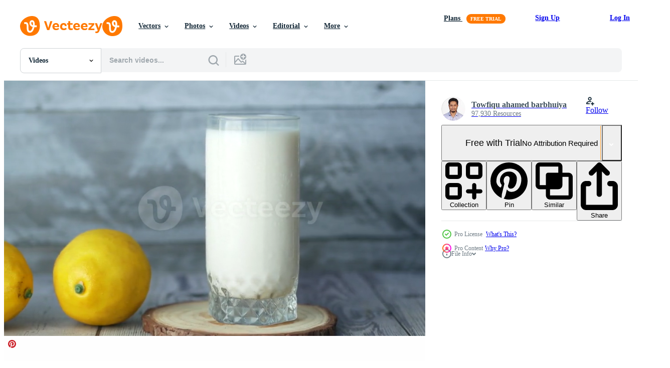

--- FILE ---
content_type: text/html; charset=utf-8
request_url: https://www.vecteezy.com/resources/13834384/show_related_tags_async_content
body_size: 1568
content:
<turbo-frame id="show-related-tags">
  <h2 class="ez-resource-related__header">Related Keywords</h2>

    <div class="splide ez-carousel tags-carousel is-ready" style="--carousel_height: 48px; --additional_height: 0px;" data-controller="carousel search-tag" data-bullets="false" data-loop="false" data-arrows="true">
    <div class="splide__track ez-carousel__track" data-carousel-target="track">
      <ul class="splide__list ez-carousel__inner-wrap" data-carousel-target="innerWrap">
        <li class="search-tag splide__slide ez-carousel__slide" data-carousel-target="slide"><a class="search-tag__tag-link ez-btn ez-btn--light" title="milk" data-action="search-tag#sendClickEvent search-tag#performSearch" data-search-tag-verified="true" data-keyword-location="show" href="/free-videos/milk">milk</a></li><li class="search-tag splide__slide ez-carousel__slide" data-carousel-target="slide"><a class="search-tag__tag-link ez-btn ez-btn--light" title="lemon" data-action="search-tag#sendClickEvent search-tag#performSearch" data-search-tag-verified="true" data-keyword-location="show" href="/free-videos/lemon">lemon</a></li><li class="search-tag splide__slide ez-carousel__slide" data-carousel-target="slide"><a class="search-tag__tag-link ez-btn ez-btn--light" title="citrus" data-action="search-tag#sendClickEvent search-tag#performSearch" data-search-tag-verified="true" data-keyword-location="show" href="/free-videos/citrus">citrus</a></li><li class="search-tag splide__slide ez-carousel__slide" data-carousel-target="slide"><a class="search-tag__tag-link ez-btn ez-btn--light" title="buttermilk" data-action="search-tag#sendClickEvent search-tag#performSearch" data-search-tag-verified="true" data-keyword-location="show" href="/free-videos/buttermilk">buttermilk</a></li><li class="search-tag splide__slide ez-carousel__slide" data-carousel-target="slide"><a class="search-tag__tag-link ez-btn ez-btn--light" title="sour" data-action="search-tag#sendClickEvent search-tag#performSearch" data-search-tag-verified="true" data-keyword-location="show" href="/free-videos/sour">sour</a></li><li class="search-tag splide__slide ez-carousel__slide" data-carousel-target="slide"><a class="search-tag__tag-link ez-btn ez-btn--light" title="wood" data-action="search-tag#sendClickEvent search-tag#performSearch" data-search-tag-verified="true" data-keyword-location="show" href="/free-videos/wood">wood</a></li><li class="search-tag splide__slide ez-carousel__slide" data-carousel-target="slide"><a class="search-tag__tag-link ez-btn ez-btn--light" title="health" data-action="search-tag#sendClickEvent search-tag#performSearch" data-search-tag-verified="true" data-keyword-location="show" href="/free-videos/health">health</a></li><li class="search-tag splide__slide ez-carousel__slide" data-carousel-target="slide"><a class="search-tag__tag-link ez-btn ez-btn--light" title="glass" data-action="search-tag#sendClickEvent search-tag#performSearch" data-search-tag-verified="true" data-keyword-location="show" href="/free-videos/glass">glass</a></li><li class="search-tag splide__slide ez-carousel__slide" data-carousel-target="slide"><a class="search-tag__tag-link ez-btn ez-btn--light" title="no people" data-action="search-tag#sendClickEvent search-tag#performSearch" data-search-tag-verified="true" data-keyword-location="show" href="/free-videos/no-people">no people</a></li><li class="search-tag splide__slide ez-carousel__slide" data-carousel-target="slide"><a class="search-tag__tag-link ez-btn ez-btn--light" title="interior" data-action="search-tag#sendClickEvent search-tag#performSearch" data-search-tag-verified="true" data-keyword-location="show" href="/free-videos/interior">interior</a></li><li class="search-tag splide__slide ez-carousel__slide" data-carousel-target="slide"><a class="search-tag__tag-link ez-btn ez-btn--light" title="diet" data-action="search-tag#sendClickEvent search-tag#performSearch" data-search-tag-verified="true" data-keyword-location="show" href="/free-videos/diet">diet</a></li><li class="search-tag splide__slide ez-carousel__slide" data-carousel-target="slide"><a class="search-tag__tag-link ez-btn ez-btn--light" title="fresh" data-action="search-tag#sendClickEvent search-tag#performSearch" data-search-tag-verified="true" data-keyword-location="show" href="/free-videos/fresh">fresh</a></li><li class="search-tag splide__slide ez-carousel__slide" data-carousel-target="slide"><a class="search-tag__tag-link ez-btn ez-btn--light" title="dairy" data-action="search-tag#sendClickEvent search-tag#performSearch" data-search-tag-verified="true" data-keyword-location="show" href="/free-videos/dairy">dairy</a></li><li class="search-tag splide__slide ez-carousel__slide" data-carousel-target="slide"><a class="search-tag__tag-link ez-btn ez-btn--light" title="breakfast" data-action="search-tag#sendClickEvent search-tag#performSearch" data-search-tag-verified="true" data-keyword-location="show" href="/free-videos/breakfast">breakfast</a></li><li class="search-tag splide__slide ez-carousel__slide" data-carousel-target="slide"><a class="search-tag__tag-link ez-btn ez-btn--light" title="ingredients" data-action="search-tag#sendClickEvent search-tag#performSearch" data-search-tag-verified="true" data-keyword-location="show" href="/free-videos/ingredients">ingredients</a></li><li class="search-tag splide__slide ez-carousel__slide" data-carousel-target="slide"><a class="search-tag__tag-link ez-btn ez-btn--light" title="nature" data-action="search-tag#sendClickEvent search-tag#performSearch" data-search-tag-verified="true" data-keyword-location="show" href="/free-videos/nature">nature</a></li><li class="search-tag splide__slide ez-carousel__slide" data-carousel-target="slide"><a class="search-tag__tag-link ez-btn ez-btn--light" title="cool" data-action="search-tag#sendClickEvent search-tag#performSearch" data-search-tag-verified="true" data-keyword-location="show" href="/free-videos/cool">cool</a></li><li class="search-tag splide__slide ez-carousel__slide" data-carousel-target="slide"><a class="search-tag__tag-link ez-btn ez-btn--light" title="drop" data-action="search-tag#sendClickEvent search-tag#performSearch" data-search-tag-verified="true" data-keyword-location="show" href="/free-videos/drop">drop</a></li><li class="search-tag splide__slide ez-carousel__slide" data-carousel-target="slide"><a class="search-tag__tag-link ez-btn ez-btn--light" title="tree" data-action="search-tag#sendClickEvent search-tag#performSearch" data-search-tag-verified="true" data-keyword-location="show" href="/free-videos/tree">tree</a></li><li class="search-tag splide__slide ez-carousel__slide" data-carousel-target="slide"><a class="search-tag__tag-link ez-btn ez-btn--light" title="green" data-action="search-tag#sendClickEvent search-tag#performSearch" data-search-tag-verified="true" data-keyword-location="show" href="/free-videos/green">green</a></li><li class="search-tag splide__slide ez-carousel__slide" data-carousel-target="slide"><a class="search-tag__tag-link ez-btn ez-btn--light" title="cute" data-action="search-tag#sendClickEvent search-tag#performSearch" data-search-tag-verified="true" data-keyword-location="show" href="/free-videos/cute">cute</a></li><li class="search-tag splide__slide ez-carousel__slide" data-carousel-target="slide"><a class="search-tag__tag-link ez-btn ez-btn--light" title="hand" data-action="search-tag#sendClickEvent search-tag#performSearch" data-search-tag-verified="true" data-keyword-location="show" href="/free-videos/hand">hand</a></li><li class="search-tag splide__slide ez-carousel__slide" data-carousel-target="slide"><a class="search-tag__tag-link ez-btn ez-btn--light" title="rough" data-action="search-tag#sendClickEvent search-tag#performSearch" data-search-tag-verified="true" data-keyword-location="show" href="/free-videos/rough">rough</a></li><li class="search-tag splide__slide ez-carousel__slide" data-carousel-target="slide"><a class="search-tag__tag-link ez-btn ez-btn--light" title="leaf" data-action="search-tag#sendClickEvent search-tag#performSearch" data-search-tag-verified="true" data-keyword-location="show" href="/free-videos/leaf">leaf</a></li><li class="search-tag splide__slide ez-carousel__slide" data-carousel-target="slide"><a class="search-tag__tag-link ez-btn ez-btn--light" title="plant" data-action="search-tag#sendClickEvent search-tag#performSearch" data-search-tag-verified="true" data-keyword-location="show" href="/free-videos/plant">plant</a></li><li class="search-tag splide__slide ez-carousel__slide" data-carousel-target="slide"><a class="search-tag__tag-link ez-btn ez-btn--light" title="black" data-action="search-tag#sendClickEvent search-tag#performSearch" data-search-tag-verified="true" data-keyword-location="show" href="/free-videos/black">black</a></li><li class="search-tag splide__slide ez-carousel__slide" data-carousel-target="slide"><a class="search-tag__tag-link ez-btn ez-btn--light" title="happy" data-action="search-tag#sendClickEvent search-tag#performSearch" data-search-tag-verified="true" data-keyword-location="show" href="/free-videos/happy">happy</a></li><li class="search-tag splide__slide ez-carousel__slide" data-carousel-target="slide"><a class="search-tag__tag-link ez-btn ez-btn--light" title="organic" data-action="search-tag#sendClickEvent search-tag#performSearch" data-search-tag-verified="true" data-keyword-location="show" href="/free-videos/organic">organic</a></li><li class="search-tag splide__slide ez-carousel__slide" data-carousel-target="slide"><a class="search-tag__tag-link ez-btn ez-btn--light" title="flakes" data-action="search-tag#sendClickEvent search-tag#performSearch" data-search-tag-verified="true" data-keyword-location="show" href="/free-videos/flakes">flakes</a></li><li class="search-tag splide__slide ez-carousel__slide" data-carousel-target="slide"><a class="search-tag__tag-link ez-btn ez-btn--light" title="wet" data-action="search-tag#sendClickEvent search-tag#performSearch" data-search-tag-verified="true" data-keyword-location="show" href="/free-videos/wet">wet</a></li>
</ul></div>
    

    <div class="splide__arrows splide__arrows--ltr ez-carousel__arrows"><button class="splide__arrow splide__arrow--prev ez-carousel__arrow ez-carousel__arrow--prev" disabled="disabled" data-carousel-target="arrowPrev" data-test-id="carousel-arrow-prev" data-direction="prev" aria_label="Previous"><span class="ez-carousel__arrow-wrap"><svg xmlns="http://www.w3.org/2000/svg" viewBox="0 0 5 8" role="img" aria-labelledby="aln7zr38apf2032yiyknat05noe2453o" class="arrow-prev"><desc id="aln7zr38apf2032yiyknat05noe2453o">Previous</desc><path fill-rule="evenodd" d="M4.707 7.707a1 1 0 0 0 0-1.414L2.414 4l2.293-2.293A1 1 0 0 0 3.293.293l-3 3a1 1 0 0 0 0 1.414l3 3a1 1 0 0 0 1.414 0Z" clip-rule="evenodd"></path></svg>
</span><span class="ez-carousel__gradient"></span></button><button class="splide__arrow splide__arrow--next ez-carousel__arrow ez-carousel__arrow--next" disabled="disabled" data-carousel-target="arrowNext" data-test-id="carousel-arrow-next" data-direction="next" aria_label="Next"><span class="ez-carousel__arrow-wrap"><svg xmlns="http://www.w3.org/2000/svg" viewBox="0 0 5 8" role="img" aria-labelledby="ab0nw0rcsujxpedkz0wkf9mv1i47h1vt" class="arrow-next"><desc id="ab0nw0rcsujxpedkz0wkf9mv1i47h1vt">Next</desc><path fill-rule="evenodd" d="M.293 7.707a1 1 0 0 1 0-1.414L2.586 4 .293 1.707A1 1 0 0 1 1.707.293l3 3a1 1 0 0 1 0 1.414l-3 3a1 1 0 0 1-1.414 0Z" clip-rule="evenodd"></path></svg>
</span><span class="ez-carousel__gradient"></span></button></div>
</div></turbo-frame>


--- FILE ---
content_type: text/html; charset=utf-8
request_url: https://www.vecteezy.com/resources/13834384/show_related_grids_async_content
body_size: 14632
content:
<turbo-frame id="show-related-resources">
    <div data-conversions-category="Users Also Viewed">
      <h2 class="ez-resource-related__header">
        Users Also Viewed
      </h2>

      <ul class="ez-resource-grid ez-resource-grid--main-grid  is-hidden" id="false" data-controller="grid contributor-info video-preview" data-grid-track-truncation-value="false" data-max-rows="50" data-row-height="240" data-instant-grid="false" data-truncate-results="false" data-testid="also-viewed-resources" data-labels="free" style="--free: &#39;Free&#39;;">

  <li class="ez-resource-grid__item ez-resource-thumb ez-resource-thumb--video" data-controller="grid-item-decorator" data-position="{{position}}" data-item-id="13124812" data-pro="false" data-grid-target="gridItem" data-video-preview-target="preview" data-video-url="https://static.vecteezy.com/system/resources/previews/013/124/812/mp4/top-down-view-of-spoon-stirring-a-thick-creamy-liquid-free-video.mp4" data-w="356" data-h="200" data-grid-item-decorator-free-label-value="Free" data-action="mouseenter-&gt;grid-item-decorator#hoverThumb:once" data-grid-item-decorator-item-pro-param="Free" data-grid-item-decorator-resource-id-param="13124812" data-grid-item-decorator-content-type-param="Content-video" data-grid-item-decorator-pinterest-url-param="https://www.vecteezy.com/video/13124812-top-down-view-of-spoon-stirring-a-thick-creamy-liquid" data-grid-item-decorator-seo-page-description-param="Top down view of spoon stirring a thick creamy liquid" data-grid-item-decorator-user-id-param="3158870" data-grid-item-decorator-user-display-name-param="Towfiqu ahamed  barbhuiya" data-grid-item-decorator-avatar-src-param="https://static.vecteezy.com/system/user/avatar/3158870/medium_photo_2023-09-08_23-11-52.jpg" data-grid-item-decorator-uploads-path-param="/members/towfiqu_nsu528818/uploads">

  <script type="application/ld+json" id="media_schema">
  {"@context":"https://schema.org","@type":"VideoObject","name":"Top down view of spoon stirring a thick creamy liquid","uploadDate":"2022-10-18T04:26:33-05:00","thumbnailUrl":"https://static.vecteezy.com/system/resources/thumbnails/013/124/812/small_2x/top-down-view-of-spoon-stirring-a-thick-creamy-liquid-free-video.jpg","contentUrl":"https://static.vecteezy.com/system/resources/previews/013/124/812/mp4/top-down-view-of-spoon-stirring-a-thick-creamy-liquid-free-video.mp4","sourceOrganization":"Vecteezy","license":"https://support.vecteezy.com/en_us/new-vecteezy-licensing-ByHivesvt","acquireLicensePage":"https://www.vecteezy.com/video/13124812-top-down-view-of-spoon-stirring-a-thick-creamy-liquid","creator":{"@type":"Person","name":"Towfiqu ahamed barbhuiya"},"copyrightNotice":"Towfiqu ahamed barbhuiya","creditText":"Vecteezy"}
</script>


<a href="/video/13124812-top-down-view-of-spoon-stirring-a-thick-creamy-liquid" class="ez-resource-thumb__link" title="Top down view of spoon stirring a thick creamy liquid" style="--height: 200; --width: 356; " data-action="click-&gt;grid#trackResourceClick mouseenter-&gt;grid#trackResourceHover" data-content-type="video" data-controller="ez-hover-intent" data-previews-srcs="[&quot;https://static.vecteezy.com/system/resources/previews/013/124/812/mp4/top-down-view-of-spoon-stirring-a-thick-creamy-liquid-free-video.mp4&quot;]" data-pro="false" data-resource-id="13124812" data-video-preview-target="videoWrap" data-grid-item-decorator-target="link">
    <img src="https://static.vecteezy.com/system/resources/thumbnails/013/124/812/small/top-down-view-of-spoon-stirring-a-thick-creamy-liquid-free-video.jpg" srcset="https://static.vecteezy.com/system/resources/thumbnails/013/124/812/small_2x/top-down-view-of-spoon-stirring-a-thick-creamy-liquid-free-video.jpg 2x, https://static.vecteezy.com/system/resources/thumbnails/013/124/812/small/top-down-view-of-spoon-stirring-a-thick-creamy-liquid-free-video.jpg 1x" class="ez-resource-thumb__img" loading="lazy" decoding="async" width="356" height="200" alt="Top down view of spoon stirring a thick creamy liquid video">

</a>

  <div class="ez-resource-thumb__label-wrap"></div>
  

  <div class="ez-resource-thumb__hover-state"></div>
</li><li class="ez-resource-grid__item ez-resource-thumb ez-resource-thumb--video ez-resource-thumb--pro" data-controller="grid-item-decorator" data-position="{{position}}" data-item-id="3044322" data-pro="true" data-grid-target="gridItem" data-video-preview-target="preview" data-video-url="https://static.vecteezy.com/system/resources/previews/003/044/322/mp4/milk-and-biscuits-with-a-heart-milk-is-poured-into-a-glass-cup-video.mp4" data-w="622" data-h="350" data-grid-item-decorator-free-label-value="Free" data-action="mouseenter-&gt;grid-item-decorator#hoverThumb:once" data-grid-item-decorator-item-pro-param="Pro" data-grid-item-decorator-resource-id-param="3044322" data-grid-item-decorator-content-type-param="Content-video" data-grid-item-decorator-pinterest-url-param="https://www.vecteezy.com/video/3044322-milk-and-biscuits-with-a-heart-milk-is-poured-into-a-glass-cup" data-grid-item-decorator-seo-page-description-param="Milk and biscuits with a heart. Milk is poured into a glass cup." data-grid-item-decorator-user-id-param="4549621" data-grid-item-decorator-user-display-name-param="Лилия Фролова" data-grid-item-decorator-avatar-src-param="https://static.vecteezy.com/system/user/avatar/4549621/medium_13-52-14-153539620_173806130991995_8620216320435370292_n.jpg" data-grid-item-decorator-uploads-path-param="/members/panda-print-37309552/uploads">

  <script type="application/ld+json" id="media_schema">
  {"@context":"https://schema.org","@type":"VideoObject","name":"Milk and biscuits with a heart. Milk is poured into a glass cup.","uploadDate":"2021-07-22T12:56:58-05:00","thumbnailUrl":"https://static.vecteezy.com/system/resources/thumbnails/003/044/322/small_2x/milk-and-biscuits-with-a-heart-milk-is-poured-into-a-glass-cup-video.jpg","contentUrl":"https://static.vecteezy.com/system/resources/previews/003/044/322/mp4/milk-and-biscuits-with-a-heart-milk-is-poured-into-a-glass-cup-video.mp4","sourceOrganization":"Vecteezy","license":"https://support.vecteezy.com/en_us/new-vecteezy-licensing-ByHivesvt","acquireLicensePage":"https://www.vecteezy.com/video/3044322-milk-and-biscuits-with-a-heart-milk-is-poured-into-a-glass-cup","creator":{"@type":"Person","name":"Лилия Фролова"},"copyrightNotice":"Лилия Фролова","creditText":"Vecteezy"}
</script>


<a href="/video/3044322-milk-and-biscuits-with-a-heart-milk-is-poured-into-a-glass-cup" class="ez-resource-thumb__link" title="Milk and biscuits with a heart. Milk is poured into a glass cup." style="--height: 350; --width: 622; " data-action="click-&gt;grid#trackResourceClick mouseenter-&gt;grid#trackResourceHover" data-content-type="video" data-controller="ez-hover-intent" data-previews-srcs="[&quot;https://static.vecteezy.com/system/resources/previews/003/044/322/mp4/milk-and-biscuits-with-a-heart-milk-is-poured-into-a-glass-cup-video.mp4&quot;]" data-pro="true" data-resource-id="3044322" data-video-preview-target="videoWrap" data-grid-item-decorator-target="link">
    <img src="https://static.vecteezy.com/system/resources/thumbnails/003/044/322/small/milk-and-biscuits-with-a-heart-milk-is-poured-into-a-glass-cup-video.jpg" srcset="https://static.vecteezy.com/system/resources/thumbnails/003/044/322/small_2x/milk-and-biscuits-with-a-heart-milk-is-poured-into-a-glass-cup-video.jpg 2x, https://static.vecteezy.com/system/resources/thumbnails/003/044/322/small/milk-and-biscuits-with-a-heart-milk-is-poured-into-a-glass-cup-video.jpg 1x" class="ez-resource-thumb__img" loading="lazy" decoding="async" width="622" height="350" alt="Milk and biscuits with a heart. Milk is poured into a glass cup. video">

</a>

  <div class="ez-resource-thumb__label-wrap"></div>
  

  <div class="ez-resource-thumb__hover-state"></div>
</li><li class="ez-resource-grid__item ez-resource-thumb ez-resource-thumb--video" data-controller="grid-item-decorator" data-position="{{position}}" data-item-id="8954630" data-pro="false" data-grid-target="gridItem" data-video-preview-target="preview" data-video-url="https://static.vecteezy.com/system/resources/previews/008/954/630/mp4/[base64].mp4" data-w="622" data-h="350" data-grid-item-decorator-free-label-value="Free" data-action="mouseenter-&gt;grid-item-decorator#hoverThumb:once" data-grid-item-decorator-item-pro-param="Free" data-grid-item-decorator-resource-id-param="8954630" data-grid-item-decorator-content-type-param="Content-video" data-grid-item-decorator-pinterest-url-param="https://www.vecteezy.com/video/[base64]" data-grid-item-decorator-seo-page-description-param="Fat blocking blood circulation inside a blood vessel 4K animation. Human anatomy and heart blockage effect 4K footage. Body fat blocks the blood vessel and red blood cells. Blood clotting animation." data-grid-item-decorator-user-id-param="5674689" data-grid-item-decorator-user-display-name-param="Iftikhar Alam" data-grid-item-decorator-avatar-src-param="https://static.vecteezy.com/system/user/avatar/5674689/medium_75340980_2449852798620691_3413612261372067840_n.jpg" data-grid-item-decorator-uploads-path-param="/members/iftikharalam/uploads">

  <script type="application/ld+json" id="media_schema">
  {"@context":"https://schema.org","@type":"VideoObject","name":"Fat blocking blood circulation inside a blood vessel 4K animation. Human anatomy and heart blockage effect 4K footage. Body fat blocks the blood vessel and red blood cells. Blood clotting animation.","uploadDate":"2022-07-11T08:14:13-05:00","thumbnailUrl":"https://static.vecteezy.com/system/resources/thumbnails/008/954/630/small_2x/[base64].jpg","contentUrl":"https://static.vecteezy.com/system/resources/previews/008/954/630/mp4/[base64].mp4","sourceOrganization":"Vecteezy","license":"https://support.vecteezy.com/en_us/new-vecteezy-licensing-ByHivesvt","acquireLicensePage":"https://www.vecteezy.com/video/[base64]","creator":{"@type":"Person","name":"Iftikhar Alam"},"copyrightNotice":"Iftikhar Alam","creditText":"Vecteezy"}
</script>


<a href="/video/[base64]" class="ez-resource-thumb__link" title="Fat blocking blood circulation inside a blood vessel 4K animation. Human anatomy and heart blockage effect 4K footage. Body fat blocks the blood vessel and red blood cells. Blood clotting animation." style="--height: 350; --width: 622; " data-action="click-&gt;grid#trackResourceClick mouseenter-&gt;grid#trackResourceHover" data-content-type="video" data-controller="ez-hover-intent" data-previews-srcs="[&quot;https://static.vecteezy.com/system/resources/previews/008/954/630/mp4/[base64].mp4&quot;]" data-pro="false" data-resource-id="8954630" data-video-preview-target="videoWrap" data-grid-item-decorator-target="link">
    <img src="https://static.vecteezy.com/system/resources/thumbnails/008/954/630/small/[base64].jpg" srcset="https://static.vecteezy.com/system/resources/thumbnails/008/954/630/small_2x/[base64].jpg 2x, https://static.vecteezy.com/system/resources/thumbnails/008/954/630/small/[base64].jpg 1x" class="ez-resource-thumb__img" loading="lazy" decoding="async" width="622" height="350" alt="Fat blocking blood circulation inside a blood vessel 4K animation. Human anatomy and heart blockage effect 4K footage. Body fat blocks the blood vessel and red blood cells. Blood clotting animation. video">

</a>

  <div class="ez-resource-thumb__label-wrap"></div>
  

  <div class="ez-resource-thumb__hover-state"></div>
</li><li class="ez-resource-grid__item ez-resource-thumb ez-resource-thumb--video ez-resource-thumb--pro" data-controller="grid-item-decorator" data-position="{{position}}" data-item-id="3534020" data-pro="true" data-grid-target="gridItem" data-video-preview-target="preview" data-video-url="https://static.vecteezy.com/system/resources/previews/003/534/020/mp4/milk-pouring-and-splashing-in-slow-motion-shot-on-phantom-flex-4k-at-1000-fps-video.mp4" data-w="622" data-h="350" data-grid-item-decorator-free-label-value="Free" data-action="mouseenter-&gt;grid-item-decorator#hoverThumb:once" data-grid-item-decorator-item-pro-param="Pro" data-grid-item-decorator-resource-id-param="3534020" data-grid-item-decorator-content-type-param="Content-video" data-grid-item-decorator-pinterest-url-param="https://www.vecteezy.com/video/3534020-milk-pouring-and-splashing-in-slow-motion-shot-on-phantom-flex-4k-at-1000-fps" data-grid-item-decorator-seo-page-description-param="Milk pouring and splashing in slow motion. shot on Phantom Flex 4K at 1000 fps" data-grid-item-decorator-user-id-param="3560529" data-grid-item-decorator-user-display-name-param="viafilms" data-grid-item-decorator-avatar-src-param="https://static.vecteezy.com/system/user/avatar/3560529/medium_10497820_640x640.png" data-grid-item-decorator-uploads-path-param="/members/viafilms/uploads">

  <script type="application/ld+json" id="media_schema">
  {"@context":"https://schema.org","@type":"VideoObject","name":"Milk pouring and splashing in slow motion. shot on Phantom Flex 4K at 1000 fps","uploadDate":"2021-09-29T01:49:19-05:00","thumbnailUrl":"https://static.vecteezy.com/system/resources/thumbnails/003/534/020/small_2x/milk-pouring-and-splashing-in-slow-motion-shot-on-phantom-flex-4k-at-1000-fps-video.jpg","contentUrl":"https://static.vecteezy.com/system/resources/previews/003/534/020/mp4/milk-pouring-and-splashing-in-slow-motion-shot-on-phantom-flex-4k-at-1000-fps-video.mp4","sourceOrganization":"Vecteezy","license":"https://support.vecteezy.com/en_us/new-vecteezy-licensing-ByHivesvt","acquireLicensePage":"https://www.vecteezy.com/video/3534020-milk-pouring-and-splashing-in-slow-motion-shot-on-phantom-flex-4k-at-1000-fps","creator":{"@type":"Person","name":"viafilms"},"copyrightNotice":"viafilms","creditText":"Vecteezy"}
</script>


<a href="/video/3534020-milk-pouring-and-splashing-in-slow-motion-shot-on-phantom-flex-4k-at-1000-fps" class="ez-resource-thumb__link" title="Milk pouring and splashing in slow motion. shot on Phantom Flex 4K at 1000 fps" style="--height: 350; --width: 622; " data-action="click-&gt;grid#trackResourceClick mouseenter-&gt;grid#trackResourceHover" data-content-type="video" data-controller="ez-hover-intent" data-previews-srcs="[&quot;https://static.vecteezy.com/system/resources/previews/003/534/020/mp4/milk-pouring-and-splashing-in-slow-motion-shot-on-phantom-flex-4k-at-1000-fps-video.mp4&quot;]" data-pro="true" data-resource-id="3534020" data-video-preview-target="videoWrap" data-grid-item-decorator-target="link">
    <img src="https://static.vecteezy.com/system/resources/thumbnails/003/534/020/small/milk-pouring-and-splashing-in-slow-motion-shot-on-phantom-flex-4k-at-1000-fps-video.jpg" srcset="https://static.vecteezy.com/system/resources/thumbnails/003/534/020/small_2x/milk-pouring-and-splashing-in-slow-motion-shot-on-phantom-flex-4k-at-1000-fps-video.jpg 2x, https://static.vecteezy.com/system/resources/thumbnails/003/534/020/small/milk-pouring-and-splashing-in-slow-motion-shot-on-phantom-flex-4k-at-1000-fps-video.jpg 1x" class="ez-resource-thumb__img" loading="lazy" decoding="async" width="622" height="350" alt="Milk pouring and splashing in slow motion. shot on Phantom Flex 4K at 1000 fps video">

</a>

  <div class="ez-resource-thumb__label-wrap"></div>
  

  <div class="ez-resource-thumb__hover-state"></div>
</li><li class="ez-resource-grid__item ez-resource-thumb ez-resource-thumb--video ez-resource-thumb--pro" data-controller="grid-item-decorator" data-position="{{position}}" data-item-id="13571484" data-pro="true" data-grid-target="gridItem" data-video-preview-target="preview" data-video-url="https://static.vecteezy.com/system/resources/previews/013/571/484/mp4/spoon-stirs-hot-milk-steaming-in-a-bowl-video.mp4" data-w="356" data-h="200" data-grid-item-decorator-free-label-value="Free" data-action="mouseenter-&gt;grid-item-decorator#hoverThumb:once" data-grid-item-decorator-item-pro-param="Pro" data-grid-item-decorator-resource-id-param="13571484" data-grid-item-decorator-content-type-param="Content-video" data-grid-item-decorator-pinterest-url-param="https://www.vecteezy.com/video/13571484-spoon-stirs-hot-milk-steaming-in-a-bowl" data-grid-item-decorator-seo-page-description-param="Spoon stirs hot milk steaming in a bowl" data-grid-item-decorator-user-id-param="3158870" data-grid-item-decorator-user-display-name-param="Towfiqu ahamed  barbhuiya" data-grid-item-decorator-avatar-src-param="https://static.vecteezy.com/system/user/avatar/3158870/medium_photo_2023-09-08_23-11-52.jpg" data-grid-item-decorator-uploads-path-param="/members/towfiqu_nsu528818/uploads">

  <script type="application/ld+json" id="media_schema">
  {"@context":"https://schema.org","@type":"VideoObject","name":"Spoon stirs hot milk steaming in a bowl","uploadDate":"2022-10-29T12:10:33-05:00","thumbnailUrl":"https://static.vecteezy.com/system/resources/thumbnails/013/571/484/small_2x/spoon-stirs-hot-milk-steaming-in-a-bowl-video.jpg","contentUrl":"https://static.vecteezy.com/system/resources/previews/013/571/484/mp4/spoon-stirs-hot-milk-steaming-in-a-bowl-video.mp4","sourceOrganization":"Vecteezy","license":"https://support.vecteezy.com/en_us/new-vecteezy-licensing-ByHivesvt","acquireLicensePage":"https://www.vecteezy.com/video/13571484-spoon-stirs-hot-milk-steaming-in-a-bowl","creator":{"@type":"Person","name":"Towfiqu ahamed barbhuiya"},"copyrightNotice":"Towfiqu ahamed barbhuiya","creditText":"Vecteezy"}
</script>


<a href="/video/13571484-spoon-stirs-hot-milk-steaming-in-a-bowl" class="ez-resource-thumb__link" title="Spoon stirs hot milk steaming in a bowl" style="--height: 200; --width: 356; " data-action="click-&gt;grid#trackResourceClick mouseenter-&gt;grid#trackResourceHover" data-content-type="video" data-controller="ez-hover-intent" data-previews-srcs="[&quot;https://static.vecteezy.com/system/resources/previews/013/571/484/mp4/spoon-stirs-hot-milk-steaming-in-a-bowl-video.mp4&quot;]" data-pro="true" data-resource-id="13571484" data-video-preview-target="videoWrap" data-grid-item-decorator-target="link">
    <img src="https://static.vecteezy.com/system/resources/thumbnails/013/571/484/small/spoon-stirs-hot-milk-steaming-in-a-bowl-video.jpg" srcset="https://static.vecteezy.com/system/resources/thumbnails/013/571/484/small_2x/spoon-stirs-hot-milk-steaming-in-a-bowl-video.jpg 2x, https://static.vecteezy.com/system/resources/thumbnails/013/571/484/small/spoon-stirs-hot-milk-steaming-in-a-bowl-video.jpg 1x" class="ez-resource-thumb__img" loading="lazy" decoding="async" width="356" height="200" alt="Spoon stirs hot milk steaming in a bowl video">

</a>

  <div class="ez-resource-thumb__label-wrap"></div>
  

  <div class="ez-resource-thumb__hover-state"></div>
</li><li class="ez-resource-grid__item ez-resource-thumb ez-resource-thumb--video" data-controller="grid-item-decorator" data-position="{{position}}" data-item-id="2018738" data-pro="false" data-grid-target="gridItem" data-video-preview-target="preview" data-video-url="https://static.vecteezy.com/system/resources/previews/002/018/738/mp4/top-view-of-people-eating-and-drinking-dinner-on-table-free-video.mp4" data-w="622" data-h="350" data-grid-item-decorator-free-label-value="Free" data-action="mouseenter-&gt;grid-item-decorator#hoverThumb:once" data-grid-item-decorator-item-pro-param="Free" data-grid-item-decorator-resource-id-param="2018738" data-grid-item-decorator-content-type-param="Content-video" data-grid-item-decorator-pinterest-url-param="https://www.vecteezy.com/video/2018738-top-view-of-people-eating-and-drinking-dinner-on-table" data-grid-item-decorator-seo-page-description-param="Top view of people eating and drinking dinner on table." data-grid-item-decorator-user-id-param="3163405" data-grid-item-decorator-user-display-name-param="Bigga Pixmotion" data-grid-item-decorator-uploads-path-param="/members/biggapixmotion/uploads">

  <script type="application/ld+json" id="media_schema">
  {"@context":"https://schema.org","@type":"VideoObject","name":"Top view of people eating and drinking dinner on table.","uploadDate":"2021-02-12T20:09:11-06:00","thumbnailUrl":"https://static.vecteezy.com/system/resources/thumbnails/002/018/738/small_2x/top-view-of-people-eating-and-drinking-dinner-on-table-free-video.jpg","contentUrl":"https://static.vecteezy.com/system/resources/previews/002/018/738/mp4/top-view-of-people-eating-and-drinking-dinner-on-table-free-video.mp4","sourceOrganization":"Vecteezy","license":"https://support.vecteezy.com/en_us/new-vecteezy-licensing-ByHivesvt","acquireLicensePage":"https://www.vecteezy.com/video/2018738-top-view-of-people-eating-and-drinking-dinner-on-table","creator":{"@type":"Person","name":"Bigga Pixmotion"},"copyrightNotice":"Bigga Pixmotion","creditText":"Vecteezy"}
</script>


<a href="/video/2018738-top-view-of-people-eating-and-drinking-dinner-on-table" class="ez-resource-thumb__link" title="Top view of people eating and drinking dinner on table." style="--height: 350; --width: 622; " data-action="click-&gt;grid#trackResourceClick mouseenter-&gt;grid#trackResourceHover" data-content-type="video" data-controller="ez-hover-intent" data-previews-srcs="[&quot;https://static.vecteezy.com/system/resources/previews/002/018/738/mp4/top-view-of-people-eating-and-drinking-dinner-on-table-free-video.mp4&quot;]" data-pro="false" data-resource-id="2018738" data-video-preview-target="videoWrap" data-grid-item-decorator-target="link">
    <img src="https://static.vecteezy.com/system/resources/thumbnails/002/018/738/small/top-view-of-people-eating-and-drinking-dinner-on-table-free-video.jpg" srcset="https://static.vecteezy.com/system/resources/thumbnails/002/018/738/small_2x/top-view-of-people-eating-and-drinking-dinner-on-table-free-video.jpg 2x, https://static.vecteezy.com/system/resources/thumbnails/002/018/738/small/top-view-of-people-eating-and-drinking-dinner-on-table-free-video.jpg 1x" class="ez-resource-thumb__img" loading="lazy" decoding="async" width="622" height="350" alt="Top view of people eating and drinking dinner on table. video">

</a>

  <div class="ez-resource-thumb__label-wrap"></div>
  

  <div class="ez-resource-thumb__hover-state"></div>
</li><li class="ez-resource-grid__item ez-resource-thumb ez-resource-thumb--video" data-controller="grid-item-decorator" data-position="{{position}}" data-item-id="13826572" data-pro="false" data-grid-target="gridItem" data-video-preview-target="preview" data-video-url="https://static.vecteezy.com/system/resources/previews/013/826/572/mp4/macro-shot-of-a-watermelon-slice-free-video.mp4" data-w="356" data-h="200" data-grid-item-decorator-free-label-value="Free" data-action="mouseenter-&gt;grid-item-decorator#hoverThumb:once" data-grid-item-decorator-item-pro-param="Free" data-grid-item-decorator-resource-id-param="13826572" data-grid-item-decorator-content-type-param="Content-video" data-grid-item-decorator-pinterest-url-param="https://www.vecteezy.com/video/13826572-macro-shot-of-a-watermelon-slice" data-grid-item-decorator-seo-page-description-param="Macro shot of a watermelon slice" data-grid-item-decorator-user-id-param="3158870" data-grid-item-decorator-user-display-name-param="Towfiqu ahamed  barbhuiya" data-grid-item-decorator-avatar-src-param="https://static.vecteezy.com/system/user/avatar/3158870/medium_photo_2023-09-08_23-11-52.jpg" data-grid-item-decorator-uploads-path-param="/members/towfiqu_nsu528818/uploads">

  <script type="application/ld+json" id="media_schema">
  {"@context":"https://schema.org","@type":"VideoObject","name":"Macro shot of a watermelon slice","uploadDate":"2022-11-04T06:35:49-05:00","thumbnailUrl":"https://static.vecteezy.com/system/resources/thumbnails/013/826/572/small_2x/macro-shot-of-a-watermelon-slice-free-video.jpg","contentUrl":"https://static.vecteezy.com/system/resources/previews/013/826/572/mp4/macro-shot-of-a-watermelon-slice-free-video.mp4","sourceOrganization":"Vecteezy","license":"https://support.vecteezy.com/en_us/new-vecteezy-licensing-ByHivesvt","acquireLicensePage":"https://www.vecteezy.com/video/13826572-macro-shot-of-a-watermelon-slice","creator":{"@type":"Person","name":"Towfiqu ahamed barbhuiya"},"copyrightNotice":"Towfiqu ahamed barbhuiya","creditText":"Vecteezy"}
</script>


<a href="/video/13826572-macro-shot-of-a-watermelon-slice" class="ez-resource-thumb__link" title="Macro shot of a watermelon slice" style="--height: 200; --width: 356; " data-action="click-&gt;grid#trackResourceClick mouseenter-&gt;grid#trackResourceHover" data-content-type="video" data-controller="ez-hover-intent" data-previews-srcs="[&quot;https://static.vecteezy.com/system/resources/previews/013/826/572/mp4/macro-shot-of-a-watermelon-slice-free-video.mp4&quot;]" data-pro="false" data-resource-id="13826572" data-video-preview-target="videoWrap" data-grid-item-decorator-target="link">
    <img src="https://static.vecteezy.com/system/resources/thumbnails/013/826/572/small/macro-shot-of-a-watermelon-slice-free-video.jpg" srcset="https://static.vecteezy.com/system/resources/thumbnails/013/826/572/small_2x/macro-shot-of-a-watermelon-slice-free-video.jpg 2x, https://static.vecteezy.com/system/resources/thumbnails/013/826/572/small/macro-shot-of-a-watermelon-slice-free-video.jpg 1x" class="ez-resource-thumb__img" loading="lazy" decoding="async" width="356" height="200" alt="Macro shot of a watermelon slice video">

</a>

  <div class="ez-resource-thumb__label-wrap"></div>
  

  <div class="ez-resource-thumb__hover-state"></div>
</li><li class="ez-resource-grid__item ez-resource-thumb ez-resource-thumb--video" data-controller="grid-item-decorator" data-position="{{position}}" data-item-id="15808177" data-pro="false" data-grid-target="gridItem" data-video-preview-target="preview" data-video-url="https://static.vecteezy.com/system/resources/previews/015/808/177/mp4/an-apple-a-glass-of-milk-a-bowl-with-cereal-and-weight-halter-lined-up-free-video.mp4" data-w="356" data-h="200" data-grid-item-decorator-free-label-value="Free" data-action="mouseenter-&gt;grid-item-decorator#hoverThumb:once" data-grid-item-decorator-item-pro-param="Free" data-grid-item-decorator-resource-id-param="15808177" data-grid-item-decorator-content-type-param="Content-video" data-grid-item-decorator-pinterest-url-param="https://www.vecteezy.com/video/15808177-an-apple-a-glass-of-milk-a-bowl-with-cereal-and-weight-halter-lined-up" data-grid-item-decorator-seo-page-description-param="An Apple, a glass of milk, a bowl with cereal and weight halter lined up" data-grid-item-decorator-user-id-param="3158870" data-grid-item-decorator-user-display-name-param="Towfiqu ahamed  barbhuiya" data-grid-item-decorator-avatar-src-param="https://static.vecteezy.com/system/user/avatar/3158870/medium_photo_2023-09-08_23-11-52.jpg" data-grid-item-decorator-uploads-path-param="/members/towfiqu_nsu528818/uploads">

  <script type="application/ld+json" id="media_schema">
  {"@context":"https://schema.org","@type":"VideoObject","name":"An Apple, a glass of milk, a bowl with cereal and weight halter lined up","uploadDate":"2022-12-16T10:17:45-06:00","thumbnailUrl":"https://static.vecteezy.com/system/resources/thumbnails/015/808/177/small_2x/an-apple-a-glass-of-milk-a-bowl-with-cereal-and-weight-halter-lined-up-free-video.jpg","contentUrl":"https://static.vecteezy.com/system/resources/previews/015/808/177/mp4/an-apple-a-glass-of-milk-a-bowl-with-cereal-and-weight-halter-lined-up-free-video.mp4","sourceOrganization":"Vecteezy","license":"https://support.vecteezy.com/en_us/new-vecteezy-licensing-ByHivesvt","acquireLicensePage":"https://www.vecteezy.com/video/15808177-an-apple-a-glass-of-milk-a-bowl-with-cereal-and-weight-halter-lined-up","creator":{"@type":"Person","name":"Towfiqu ahamed barbhuiya"},"copyrightNotice":"Towfiqu ahamed barbhuiya","creditText":"Vecteezy"}
</script>


<a href="/video/15808177-an-apple-a-glass-of-milk-a-bowl-with-cereal-and-weight-halter-lined-up" class="ez-resource-thumb__link" title="An Apple, a glass of milk, a bowl with cereal and weight halter lined up" style="--height: 200; --width: 356; " data-action="click-&gt;grid#trackResourceClick mouseenter-&gt;grid#trackResourceHover" data-content-type="video" data-controller="ez-hover-intent" data-previews-srcs="[&quot;https://static.vecteezy.com/system/resources/previews/015/808/177/mp4/an-apple-a-glass-of-milk-a-bowl-with-cereal-and-weight-halter-lined-up-free-video.mp4&quot;]" data-pro="false" data-resource-id="15808177" data-video-preview-target="videoWrap" data-grid-item-decorator-target="link">
    <img src="https://static.vecteezy.com/system/resources/thumbnails/015/808/177/small/an-apple-a-glass-of-milk-a-bowl-with-cereal-and-weight-halter-lined-up-free-video.jpg" srcset="https://static.vecteezy.com/system/resources/thumbnails/015/808/177/small_2x/an-apple-a-glass-of-milk-a-bowl-with-cereal-and-weight-halter-lined-up-free-video.jpg 2x, https://static.vecteezy.com/system/resources/thumbnails/015/808/177/small/an-apple-a-glass-of-milk-a-bowl-with-cereal-and-weight-halter-lined-up-free-video.jpg 1x" class="ez-resource-thumb__img" loading="lazy" decoding="async" width="356" height="200" alt="An Apple, a glass of milk, a bowl with cereal and weight halter lined up video">

</a>

  <div class="ez-resource-thumb__label-wrap"></div>
  

  <div class="ez-resource-thumb__hover-state"></div>
</li><li class="ez-resource-grid__item ez-resource-thumb ez-resource-thumb--video" data-controller="grid-item-decorator" data-position="{{position}}" data-item-id="22973827" data-pro="false" data-grid-target="gridItem" data-video-preview-target="preview" data-video-url="https://static.vecteezy.com/system/resources/previews/022/973/827/mp4/red-blood-cells-flow-inside-an-artery-cross-section-artery-view-healthy-blood-flow-medical-scientific-concept-transfer-of-important-elements-into-the-blood-to-protect-the-body-3d-animation-free-video.mp4" data-w="356" data-h="200" data-grid-item-decorator-free-label-value="Free" data-action="mouseenter-&gt;grid-item-decorator#hoverThumb:once" data-grid-item-decorator-item-pro-param="Free" data-grid-item-decorator-resource-id-param="22973827" data-grid-item-decorator-content-type-param="Content-video" data-grid-item-decorator-pinterest-url-param="https://www.vecteezy.com/video/22973827-red-blood-cells-flow-inside-an-artery-cross-section-artery-view-healthy-blood-flow-medical-scientific-concept-transfer-of-important-elements-into-the-blood-to-protect-the-body-3d-animation" data-grid-item-decorator-seo-page-description-param="Red blood cells flow inside an artery, cross section artery view. Healthy blood flow. Medical scientific concept. Transfer of important elements into the blood to protect the body, 3d Animation" data-grid-item-decorator-user-id-param="4724675" data-grid-item-decorator-user-display-name-param="Abdul Basit Ibrahimi" data-grid-item-decorator-avatar-src-param="https://static.vecteezy.com/system/user/avatar/4724675/medium_thumb.jpg" data-grid-item-decorator-uploads-path-param="/members/116895448991604372284/uploads">

  <script type="application/ld+json" id="media_schema">
  {"@context":"https://schema.org","@type":"VideoObject","name":"Red blood cells flow inside an artery, cross section artery view. Healthy blood flow. Medical scientific concept. Transfer of important elements into the blood to protect the body, 3d Animation","uploadDate":"2023-04-17T18:35:15-05:00","thumbnailUrl":"https://static.vecteezy.com/system/resources/thumbnails/022/973/827/small_2x/red-blood-cells-flow-inside-an-artery-cross-section-artery-view-healthy-blood-flow-medical-scientific-concept-transfer-of-important-elements-into-the-blood-to-protect-the-body-3d-animation-free-video.jpg","contentUrl":"https://static.vecteezy.com/system/resources/previews/022/973/827/mp4/red-blood-cells-flow-inside-an-artery-cross-section-artery-view-healthy-blood-flow-medical-scientific-concept-transfer-of-important-elements-into-the-blood-to-protect-the-body-3d-animation-free-video.mp4","sourceOrganization":"Vecteezy","license":"https://support.vecteezy.com/en_us/new-vecteezy-licensing-ByHivesvt","acquireLicensePage":"https://www.vecteezy.com/video/22973827-red-blood-cells-flow-inside-an-artery-cross-section-artery-view-healthy-blood-flow-medical-scientific-concept-transfer-of-important-elements-into-the-blood-to-protect-the-body-3d-animation","creator":{"@type":"Person","name":"Abdul Basit Ibrahimi"},"copyrightNotice":"Abdul Basit Ibrahimi","creditText":"Vecteezy"}
</script>


<a href="/video/22973827-red-blood-cells-flow-inside-an-artery-cross-section-artery-view-healthy-blood-flow-medical-scientific-concept-transfer-of-important-elements-into-the-blood-to-protect-the-body-3d-animation" class="ez-resource-thumb__link" title="Red blood cells flow inside an artery, cross section artery view. Healthy blood flow. Medical scientific concept. Transfer of important elements into the blood to protect the body, 3d Animation" style="--height: 200; --width: 356; " data-action="click-&gt;grid#trackResourceClick mouseenter-&gt;grid#trackResourceHover" data-content-type="video" data-controller="ez-hover-intent" data-previews-srcs="[&quot;https://static.vecteezy.com/system/resources/previews/022/973/827/mp4/red-blood-cells-flow-inside-an-artery-cross-section-artery-view-healthy-blood-flow-medical-scientific-concept-transfer-of-important-elements-into-the-blood-to-protect-the-body-3d-animation-free-video.mp4&quot;]" data-pro="false" data-resource-id="22973827" data-video-preview-target="videoWrap" data-grid-item-decorator-target="link">
    <img src="https://static.vecteezy.com/system/resources/thumbnails/022/973/827/small/red-blood-cells-flow-inside-an-artery-cross-section-artery-view-healthy-blood-flow-medical-scientific-concept-transfer-of-important-elements-into-the-blood-to-protect-the-body-3d-animation-free-video.jpg" srcset="https://static.vecteezy.com/system/resources/thumbnails/022/973/827/small_2x/red-blood-cells-flow-inside-an-artery-cross-section-artery-view-healthy-blood-flow-medical-scientific-concept-transfer-of-important-elements-into-the-blood-to-protect-the-body-3d-animation-free-video.jpg 2x, https://static.vecteezy.com/system/resources/thumbnails/022/973/827/small/red-blood-cells-flow-inside-an-artery-cross-section-artery-view-healthy-blood-flow-medical-scientific-concept-transfer-of-important-elements-into-the-blood-to-protect-the-body-3d-animation-free-video.jpg 1x" class="ez-resource-thumb__img" loading="lazy" decoding="async" width="356" height="200" alt="Red blood cells flow inside an artery, cross section artery view. Healthy blood flow. Medical scientific concept. Transfer of important elements into the blood to protect the body, 3d Animation video">

</a>

  <div class="ez-resource-thumb__label-wrap"></div>
  

  <div class="ez-resource-thumb__hover-state"></div>
</li><li class="ez-resource-grid__item ez-resource-thumb ez-resource-thumb--video ez-resource-thumb--pro" data-controller="grid-item-decorator" data-position="{{position}}" data-item-id="6192933" data-pro="true" data-grid-target="gridItem" data-video-preview-target="preview" data-video-url="https://static.vecteezy.com/system/resources/previews/006/192/933/mp4/detailed-human-digestive-system-anatomy-video.mp4" data-w="622" data-h="350" data-grid-item-decorator-free-label-value="Free" data-action="mouseenter-&gt;grid-item-decorator#hoverThumb:once" data-grid-item-decorator-item-pro-param="Pro" data-grid-item-decorator-resource-id-param="6192933" data-grid-item-decorator-content-type-param="Content-video" data-grid-item-decorator-pinterest-url-param="https://www.vecteezy.com/video/6192933-detailed-human-digestive-system-anatomy" data-grid-item-decorator-seo-page-description-param="detailed human digestive system anatomy" data-grid-item-decorator-user-id-param="6137416" data-grid-item-decorator-user-display-name-param="icetrayimages794410" data-grid-item-decorator-avatar-src-param="https://static.vecteezy.com/system/user/avatar/6137416/medium_helicopter.jpg" data-grid-item-decorator-uploads-path-param="/members/icetrayimages794410/uploads">

  <script type="application/ld+json" id="media_schema">
  {"@context":"https://schema.org","@type":"VideoObject","name":"detailed human digestive system anatomy","uploadDate":"2022-03-01T16:34:19-06:00","thumbnailUrl":"https://static.vecteezy.com/system/resources/thumbnails/006/192/933/small_2x/detailed-human-digestive-system-anatomy-video.jpg","contentUrl":"https://static.vecteezy.com/system/resources/previews/006/192/933/mp4/detailed-human-digestive-system-anatomy-video.mp4","sourceOrganization":"Vecteezy","license":"https://support.vecteezy.com/en_us/new-vecteezy-licensing-ByHivesvt","acquireLicensePage":"https://www.vecteezy.com/video/6192933-detailed-human-digestive-system-anatomy","creator":{"@type":"Person","name":"icetrayimages794410"},"copyrightNotice":"icetrayimages794410","creditText":"Vecteezy"}
</script>


<a href="/video/6192933-detailed-human-digestive-system-anatomy" class="ez-resource-thumb__link" title="detailed human digestive system anatomy" style="--height: 350; --width: 622; " data-action="click-&gt;grid#trackResourceClick mouseenter-&gt;grid#trackResourceHover" data-content-type="video" data-controller="ez-hover-intent" data-previews-srcs="[&quot;https://static.vecteezy.com/system/resources/previews/006/192/933/mp4/detailed-human-digestive-system-anatomy-video.mp4&quot;]" data-pro="true" data-resource-id="6192933" data-video-preview-target="videoWrap" data-grid-item-decorator-target="link">
    <img src="https://static.vecteezy.com/system/resources/thumbnails/006/192/933/small/detailed-human-digestive-system-anatomy-video.jpg" srcset="https://static.vecteezy.com/system/resources/thumbnails/006/192/933/small_2x/detailed-human-digestive-system-anatomy-video.jpg 2x, https://static.vecteezy.com/system/resources/thumbnails/006/192/933/small/detailed-human-digestive-system-anatomy-video.jpg 1x" class="ez-resource-thumb__img" loading="lazy" decoding="async" width="622" height="350" alt="detailed human digestive system anatomy video">

</a>

  <div class="ez-resource-thumb__label-wrap"></div>
  

  <div class="ez-resource-thumb__hover-state"></div>
</li><li class="ez-resource-grid__item ez-resource-thumb ez-resource-thumb--video" data-controller="grid-item-decorator" data-position="{{position}}" data-item-id="2850179" data-pro="false" data-grid-target="gridItem" data-video-preview-target="preview" data-video-url="https://static.vecteezy.com/system/resources/previews/002/850/179/mp4/milk-splash-on-white-background-4k-free-video.mp4" data-w="664" data-h="350" data-grid-item-decorator-free-label-value="Free" data-action="mouseenter-&gt;grid-item-decorator#hoverThumb:once" data-grid-item-decorator-item-pro-param="Free" data-grid-item-decorator-resource-id-param="2850179" data-grid-item-decorator-content-type-param="Content-video" data-grid-item-decorator-pinterest-url-param="https://www.vecteezy.com/video/2850179-milk-splash-on-white-background-4k" data-grid-item-decorator-seo-page-description-param="Milk splash on white background 4k" data-grid-item-decorator-user-id-param="3985399" data-grid-item-decorator-user-display-name-param="Oleksandr Zozulinskyi" data-grid-item-decorator-avatar-src-param="https://static.vecteezy.com/system/user/avatar/3985399/medium_119952324_3648913918461760_441808868716139073_n.jpg" data-grid-item-decorator-uploads-path-param="/members/114413479646718024846/uploads">

  <script type="application/ld+json" id="media_schema">
  {"@context":"https://schema.org","@type":"VideoObject","name":"Milk splash on white background 4k","uploadDate":"2021-06-29T03:50:50-05:00","thumbnailUrl":"https://static.vecteezy.com/system/resources/thumbnails/002/850/179/small_2x/milk-splash-on-white-background-4k-free-video.jpg","contentUrl":"https://static.vecteezy.com/system/resources/previews/002/850/179/mp4/milk-splash-on-white-background-4k-free-video.mp4","sourceOrganization":"Vecteezy","license":"https://support.vecteezy.com/en_us/new-vecteezy-licensing-ByHivesvt","acquireLicensePage":"https://www.vecteezy.com/video/2850179-milk-splash-on-white-background-4k","creator":{"@type":"Person","name":"Oleksandr Zozulinskyi"},"copyrightNotice":"Oleksandr Zozulinskyi","creditText":"Vecteezy"}
</script>


<a href="/video/2850179-milk-splash-on-white-background-4k" class="ez-resource-thumb__link" title="Milk splash on white background 4k" style="--height: 350; --width: 664; " data-action="click-&gt;grid#trackResourceClick mouseenter-&gt;grid#trackResourceHover" data-content-type="video" data-controller="ez-hover-intent" data-previews-srcs="[&quot;https://static.vecteezy.com/system/resources/previews/002/850/179/mp4/milk-splash-on-white-background-4k-free-video.mp4&quot;]" data-pro="false" data-resource-id="2850179" data-video-preview-target="videoWrap" data-grid-item-decorator-target="link">
    <img src="https://static.vecteezy.com/system/resources/thumbnails/002/850/179/small/milk-splash-on-white-background-4k-free-video.jpg" srcset="https://static.vecteezy.com/system/resources/thumbnails/002/850/179/small_2x/milk-splash-on-white-background-4k-free-video.jpg 2x, https://static.vecteezy.com/system/resources/thumbnails/002/850/179/small/milk-splash-on-white-background-4k-free-video.jpg 1x" class="ez-resource-thumb__img" loading="lazy" decoding="async" width="664" height="350" alt="Milk splash on white background 4k video">

</a>

  <div class="ez-resource-thumb__label-wrap"></div>
  

  <div class="ez-resource-thumb__hover-state"></div>
</li>

  

  <template style="display: none;"
          data-contributor-info-target="contribInfoTemplate"
          data-user-ids="[3158870, 3163405, 3560529, 3985399, 4549621, 4724675, 5674689, 6137416]">

  <div class="ez-resource-grid__item__contrib-info"
       data-user-id="{{contributor_id}}"
       data-conversions-category="Contributor_Hover"
       data-controller="contributor-info">

    
<div class="contributor-details">
  <a class="contributor-details__contributor" rel="nofollow" data-action="click-&gt;contributor-info#trackContributorClick" data-href="{{contributor_uploads_path}}">
  <span class="ez-avatar ez-avatar--medium ez-avatar--missing">
  <svg xmlns="http://www.w3.org/2000/svg" xmlns:xlink="http://www.w3.org/1999/xlink" width="21px" height="21px" viewBox="0 0 21 21" version="1.1" role="img" aria-labelledby="a5wr7bocpbpmml98nfwkh07qgkezlozc"><desc id="a5wr7bocpbpmml98nfwkh07qgkezlozc">Click to view uploads for {{user_display_name}}</desc>
	<g transform="translate(-184.000000, -633.000000)">
			<path d="M203.32,652.32 L185.68,652.32 L185.68,651.59625 L192.260373,647.646541 C192.261244,647.646541 192.262987,647.64567 192.263858,647.644799 L192.279538,647.635219 C192.317867,647.612574 192.342258,647.576866 192.37536,647.548125 C192.413689,647.515029 192.458116,647.490643 192.490347,647.447967 C192.49296,647.445354 192.49296,647.44187 192.495573,647.439257 C192.535644,647.385259 192.557422,647.323423 192.581813,647.262457 C192.59488,647.231103 192.616658,647.203233 192.625369,647.171008 C192.636693,647.123977 192.631467,647.075205 192.63408,647.025561 C192.637564,646.976789 192.648889,646.928887 192.64192,646.880115 C192.637564,646.849632 192.620142,646.821762 192.612302,646.791279 C192.59488,646.725087 192.5792,646.658896 192.543484,646.598801 C192.542613,646.596188 192.542613,646.592705 192.540871,646.590092 C192.517351,646.5509 192.482507,646.527384 192.452889,646.494289 C192.419787,646.455967 192.395396,646.411549 192.353582,646.379325 C190.073884,644.618286 190.035556,641.409746 190.035556,641.379263 L190.038169,637.72219 C190.367449,636.124017 192.472924,634.681742 194.5,634.68 C196.527947,634.68 198.632551,636.121404 198.961831,637.720448 L198.964444,641.378392 C198.964444,641.410617 198.941796,644.606093 196.646418,646.379325 C196.60896,646.408066 196.588053,646.447258 196.557564,646.481224 C196.524462,646.517804 196.485262,646.546545 196.459129,646.590092 C196.457387,646.592705 196.457387,646.596188 196.455644,646.599672 C196.422542,646.656283 196.407733,646.718991 196.390311,646.781698 C196.3816,646.815665 196.362436,646.847019 196.35808,646.880985 C196.351982,646.926274 196.363307,646.971563 196.365049,647.017723 C196.367662,647.069108 196.362436,647.121365 196.374631,647.171008 C196.383342,647.203233 196.40512,647.230232 196.417316,647.261586 C196.441707,647.322552 196.464356,647.384388 196.504427,647.439257 C196.50704,647.44187 196.50704,647.445354 196.509653,647.447967 C196.523591,647.466257 196.545369,647.473224 196.561049,647.489772 C196.60896,647.542899 196.656,647.596897 196.720462,647.635219 L203.32,651.59625 L203.32,652.32 Z M204.624211,650.614643 L198.432084,646.899503 C200.548884,644.624621 200.578947,641.490359 200.578947,641.343592 L200.576295,637.558606 C200.576295,637.513515 200.572758,637.468424 200.563916,637.423333 C200.0944,634.776229 197.051832,633 194.503537,633 L194.5,633 C191.950821,633 188.9056,634.777998 188.436084,637.425101 C188.427242,637.470192 188.423705,637.514399 188.423705,637.560374 L188.421053,641.34536 C188.421053,641.492127 188.451116,644.624621 190.567916,646.900387 L184.375789,650.617295 C184.142358,650.756989 184,651.008968 184,651.280397 L184,652.577425 C184,653.361654 184.6384,654 185.421811,654 L203.578189,654 C204.3616,654 205,653.361654 205,652.577425 L205,651.278629 C205,651.007199 204.857642,650.755221 204.624211,650.614643 L204.624211,650.614643 Z"></path>
	</g>
</svg>

  <template data-template="avatar-template" data-contributor-info-target="avatarTemplate" style="display: none;">
    <img data-src="{{contributor_avatar_src}}" alt="Click to view uploads for {{user_display_name}}">
  </template>
</span>


  <div class="contributor-details__contributor__info">
    <strong class="contributor-details__contributor__name">
      {{contributor_username}}
    </strong>

    <span class="contributor-details__contributor__count">{{contributor_resource_count}} Resources</span>
  </div>
</a>
        <a data-controller="follow-button" data-action="follow-button#followAfterLogin" data-user-id="{{contributor_id}}" class="ez-btn ez-btn--light ez-btn--small ez-btn--follow ez-btn--login" data-remote="true" href="/users/sign_in?referring_conversions_category=Trigger-Contributor_Follow">
            <svg xmlns="http://www.w3.org/2000/svg" viewBox="0 0 18 20" role="img" class="follow--follow-icon ez-btn--follow__icon ez-btn__icon"><path fill-rule="evenodd" clip-rule="evenodd" d="M4.05298 4.5c0 2.2 1.78808 4 3.97351 4C10.2119 8.5 12 6.7 12 4.5s-1.7881-4-3.97351-4c-2.18543 0-3.97351 1.8-3.97351 4Zm1.98675 0c0-1.1.89404-2 1.98676-2 1.09271 0 1.98671.9 1.98671 2s-.894 2-1.98671 2c-1.09272 0-1.98676-.9-1.98676-2Z"></path><path d="M8 9.5c1.40227 0 2.6799.22254 3.7825.6278l-1.0056 1.7418C9.99057 11.6303 9.08873 11.5 8.1 11.5c-3 0-5.3 1.2-5.9 3H8v2H1c-.552285 0-1-.4477-1-1 0-3.5 3.3-6 8-6ZM14 11.5c.5523 0 1 .4477 1 1v2h2c.5523 0 1 .4477 1 1s-.4477 1-1 1h-2v2c0 .5523-.4477 1-1 1s-1-.4477-1-1v-2h-2c-.5523 0-1-.4477-1-1s.4477-1 1-1h2v-2c0-.5523.4477-1 1-1Z"></path></svg>


            <span data-follow-button-target="textWrap">{{follow_button_text}}</span>
</a>
</div>


    <div class="ez-resource-grid__item__contrib-info__uploads" data-contributor-info-target="previewsWrap">
      <div class='ez-resource-grid__item__contrib-info__uploads__thumb ez-resource-grid__item__contrib-info__uploads__thumb--dummy'></div>
      <div class='ez-resource-grid__item__contrib-info__uploads__thumb ez-resource-grid__item__contrib-info__uploads__thumb--dummy'></div>
      <div class='ez-resource-grid__item__contrib-info__uploads__thumb ez-resource-grid__item__contrib-info__uploads__thumb--dummy'></div>
    </div>

  </div>

</template>


  <template class="ez-resource-thumb__hover-template"
          data-grid-item-decorator-target="hoverTemplate">


    <div class="ez-resource-thumb__name-content__wrapper"
          data-contributor-id="{{user_id}}">
      <a class="ez-resource-thumb__name-content" rel="nofollow" data-grid-target="nameTarget" data-href="{{contributor_uploads_path}}" data-action="click-&gt;contributor-info#trackContributorClick" data-user-id="{{user_id}}">
        <span class="ez-avatar ez-avatar--small ez-avatar--missing">
  <svg xmlns="http://www.w3.org/2000/svg" xmlns:xlink="http://www.w3.org/1999/xlink" width="21px" height="21px" viewBox="0 0 21 21" version="1.1" role="img" aria-labelledby="acgbeisxby5fqhyhrn9lfadjx4luc88"><desc id="acgbeisxby5fqhyhrn9lfadjx4luc88">Click to view uploads for {{user_display_name}}</desc>
	<g transform="translate(-184.000000, -633.000000)">
			<path d="M203.32,652.32 L185.68,652.32 L185.68,651.59625 L192.260373,647.646541 C192.261244,647.646541 192.262987,647.64567 192.263858,647.644799 L192.279538,647.635219 C192.317867,647.612574 192.342258,647.576866 192.37536,647.548125 C192.413689,647.515029 192.458116,647.490643 192.490347,647.447967 C192.49296,647.445354 192.49296,647.44187 192.495573,647.439257 C192.535644,647.385259 192.557422,647.323423 192.581813,647.262457 C192.59488,647.231103 192.616658,647.203233 192.625369,647.171008 C192.636693,647.123977 192.631467,647.075205 192.63408,647.025561 C192.637564,646.976789 192.648889,646.928887 192.64192,646.880115 C192.637564,646.849632 192.620142,646.821762 192.612302,646.791279 C192.59488,646.725087 192.5792,646.658896 192.543484,646.598801 C192.542613,646.596188 192.542613,646.592705 192.540871,646.590092 C192.517351,646.5509 192.482507,646.527384 192.452889,646.494289 C192.419787,646.455967 192.395396,646.411549 192.353582,646.379325 C190.073884,644.618286 190.035556,641.409746 190.035556,641.379263 L190.038169,637.72219 C190.367449,636.124017 192.472924,634.681742 194.5,634.68 C196.527947,634.68 198.632551,636.121404 198.961831,637.720448 L198.964444,641.378392 C198.964444,641.410617 198.941796,644.606093 196.646418,646.379325 C196.60896,646.408066 196.588053,646.447258 196.557564,646.481224 C196.524462,646.517804 196.485262,646.546545 196.459129,646.590092 C196.457387,646.592705 196.457387,646.596188 196.455644,646.599672 C196.422542,646.656283 196.407733,646.718991 196.390311,646.781698 C196.3816,646.815665 196.362436,646.847019 196.35808,646.880985 C196.351982,646.926274 196.363307,646.971563 196.365049,647.017723 C196.367662,647.069108 196.362436,647.121365 196.374631,647.171008 C196.383342,647.203233 196.40512,647.230232 196.417316,647.261586 C196.441707,647.322552 196.464356,647.384388 196.504427,647.439257 C196.50704,647.44187 196.50704,647.445354 196.509653,647.447967 C196.523591,647.466257 196.545369,647.473224 196.561049,647.489772 C196.60896,647.542899 196.656,647.596897 196.720462,647.635219 L203.32,651.59625 L203.32,652.32 Z M204.624211,650.614643 L198.432084,646.899503 C200.548884,644.624621 200.578947,641.490359 200.578947,641.343592 L200.576295,637.558606 C200.576295,637.513515 200.572758,637.468424 200.563916,637.423333 C200.0944,634.776229 197.051832,633 194.503537,633 L194.5,633 C191.950821,633 188.9056,634.777998 188.436084,637.425101 C188.427242,637.470192 188.423705,637.514399 188.423705,637.560374 L188.421053,641.34536 C188.421053,641.492127 188.451116,644.624621 190.567916,646.900387 L184.375789,650.617295 C184.142358,650.756989 184,651.008968 184,651.280397 L184,652.577425 C184,653.361654 184.6384,654 185.421811,654 L203.578189,654 C204.3616,654 205,653.361654 205,652.577425 L205,651.278629 C205,651.007199 204.857642,650.755221 204.624211,650.614643 L204.624211,650.614643 Z"></path>
	</g>
</svg>

  <template data-template="avatar-template" data-contributor-info-target="avatarTemplate" style="display: none;">
    <img data-src="{{contributor_avatar_src}}" alt="Click to view uploads for {{user_display_name}}">
  </template>
</span>

        <span class="ez-resource-thumb__name-content__username">
          {{user_display_name}}
        </span>
</a>    </div>

      <div class="ez-resource-thumb__actions">
        

<form class="button_to" method="get" action="/account/collections_modal?content_type={{content_type}}&amp;is_pro={{item_pro}}&amp;resource_id={{id}}" data-remote="true"><button title="Collection" class="ez-btn ez-btn--light resource-action-button resource-action-button--square resource-action-button--small resource-action-button--collect" data-action="collection-save-button#trackClick click-track#trackAnalytics collection-save-button#popModalAfterLogin" data-controller="collection-save-button click-track" data-event-type="collections.add_clicked" data-resource-id="{{id}}" data-collection-save-button-is-pro-value="{{item_pro}}" data-collection-save-button-content-type-value="{{content_type}}" data-collection-save-button-resource-id-value="{{id}}" data-ez-tooltip="true" data-tippy-placement="left" data-tippy-content="Collection" data-tippy-appendto="parent" data-testid="add-to-collection-button" type="submit">
  <svg xmlns="http://www.w3.org/2000/svg" viewBox="0 0 18 18" role="img" aria-labelledby="aox4kjfk7kn0t7i0ez22u1c4zvxlo8op" class="action-button-icon"><desc id="aox4kjfk7kn0t7i0ez22u1c4zvxlo8op">Bookmark icon</desc><path d="M8 6c0 1.1-.9 2-2 2H2C.9 8 0 7.1 0 6V2C0 .9.9 0 2 0h4c1.1 0 2 .9 2 2v4zM2 6h4V2H2v4zm4 12c1.1 0 2-.9 2-2v-4c0-1.1-.9-2-2-2H2c-1.1 0-2 .9-2 2v4c0 1.1.9 2 2 2h4zm0-2H2v-4h4v4zm8 2c-.55 0-1-.45-1-1v-2h-2c-.55 0-1-.45-1-1s.45-1 1-1h2v-2c0-.55.45-1 1-1s1 .45 1 1v2h2c.55 0 1 .45 1 1s-.45 1-1 1h-2v2c0 .55-.45 1-1 1zm2-10c1.1 0 2-.9 2-2V2c0-1.1-.9-2-2-2h-4c-1.1 0-2 .9-2 2v4c0 1.1.9 2 2 2h4zm0-2h-4V2h4v4z"></path></svg>

  
</button><input type="hidden" name="content_type" value="{{content_type}}" autocomplete="off" /><input type="hidden" name="is_pro" value="{{item_pro}}" autocomplete="off" /><input type="hidden" name="resource_id" value="{{id}}" autocomplete="off" /></form>

        

<form class="button_to" method="get" action="/search_by_image/{{id}}"><button class="ez-btn ez-btn--light resource-action-button resource-action-button--square resource-action-button--small resource-action-button--similar-images" data-controller="track-event" data-action="track-event#track" data-track-event-action-param="Search-Similar_Image (Click)" data-track-event-include-data-value="content_type" data-content-type="Content-image" data-ez-tooltip="true" data-tippy-placement="left" data-tippy-content="Similar images" data-tippy-appendto="parent" data-testid="similar-images-button" type="submit">
  <svg xmlns="http://www.w3.org/2000/svg" viewBox="0 0 18 18" role="img" aria-labelledby="aej7fa74an7hp245jaign41weq8hlig9" class="action-button-icon"><desc id="aej7fa74an7hp245jaign41weq8hlig9">Intersect icon</desc><path fill-rule="evenodd" d="M13 5h3c1.1 0 2 .9 2 2v9c0 1.1-.9 2-2 2H7c-1.1 0-2-.9-2-2v-3H2c-1.1 0-2-.9-2-2V2C0 .9.9 0 2 0h9c1.1 0 2 .9 2 2v3Zm-2-3H2v9h3V6c0-.55.45-1 1-1h5V2ZM7 16h9V7h-3v4c0 1.1-.9 2-2 2H7v3Z"></path></svg>

  
</button><input type="hidden" name="content_type" value="image" autocomplete="off" /><input type="hidden" name="similar_image_search" value="true" autocomplete="off" /></form>

        <div class="ez-btn ez-btn--light resource-action-button resource-action-button--square resource-action-button--small resource-action-button--pinterest" rel="nofollow" data-controller="pinterest-share" data-action="click-&gt;pinterest-share#shareClick" data-btn-location="preview" data-pinterest-share-media-value="{{image_src}}" data-pinterest-share-url-value="{{pinterest_url}}?utm_source=pinterest&amp;utm_medium=social" data-pinterest-share-description-value="{{seo_page_description}}" data-ez-tooltip="true" data-tippy-placement="left" data-tippy-content="Share on Pinterest" data-tippy-appendto="parent"><svg xmlns="http://www.w3.org/2000/svg" xmlns:xlink="http://www.w3.org/1999/xlink" width="20px" height="20px" viewBox="0 0 256 257" version="1.1" role="img">
    <g stroke="none" stroke-width="1" fill-rule="evenodd">
        <path d="M0,128.002 C0,180.416 31.518,225.444 76.619,245.241 C76.259,236.303 76.555,225.573 78.847,215.848 C81.308,205.457 95.317,146.1 95.317,146.1 C95.317,146.1 91.228,137.927 91.228,125.848 C91.228,106.879 102.222,92.712 115.914,92.712 C127.557,92.712 133.182,101.457 133.182,111.929 C133.182,123.633 125.717,141.14 121.878,157.355 C118.671,170.933 128.686,182.008 142.081,182.008 C166.333,182.008 182.667,150.859 182.667,113.953 C182.667,85.899 163.772,64.901 129.405,64.901 C90.577,64.901 66.388,93.857 66.388,126.201 C66.388,137.353 69.676,145.217 74.826,151.307 C77.194,154.104 77.523,155.229 76.666,158.441 C76.052,160.796 74.642,166.466 74.058,168.713 C73.206,171.955 70.579,173.114 67.649,171.917 C49.765,164.616 41.436,145.031 41.436,123.015 C41.436,86.654 72.102,43.054 132.918,43.054 C181.788,43.054 213.953,78.418 213.953,116.379 C213.953,166.592 186.037,204.105 144.887,204.105 C131.068,204.105 118.069,196.635 113.616,188.15 C113.616,188.15 106.185,217.642 104.611,223.337 C101.897,233.206 96.585,243.07 91.728,250.758 C103.24,254.156 115.401,256.007 128.005,256.007 C198.689,256.007 256.001,198.698 256.001,128.002 C256.001,57.309 198.689,0 128.005,0 C57.314,0 0,57.309 0,128.002 Z"></path>
    </g>
</svg>
</div>
      </div>

</template>


  

  
</ul>


    </div>

  <div data-conversions-category="Related Videos" class="">
    <h2 class="ez-resource-related__header">
      Related Videos
    </h2>

    <ul class="ez-resource-grid ez-resource-grid--main-grid  is-hidden" id="false" data-controller="grid contributor-info video-preview" data-grid-track-truncation-value="false" data-max-rows="50" data-row-height="240" data-instant-grid="false" data-truncate-results="false" data-testid="related-resources" data-labels="free" style="--free: &#39;Free&#39;;">

  <li class="ez-resource-grid__item ez-resource-thumb ez-resource-thumb--video ez-resource-thumb--pro" data-controller="grid-item-decorator" data-position="{{position}}" data-item-id="13834384" data-pro="true" data-grid-target="gridItem" data-video-preview-target="preview" data-video-url="https://static.vecteezy.com/system/resources/previews/013/834/384/mp4/glass-of-milk-next-to-lemons-video.mp4" data-w="356" data-h="200" data-grid-item-decorator-free-label-value="Free" data-action="mouseenter-&gt;grid-item-decorator#hoverThumb:once" data-grid-item-decorator-item-pro-param="Pro" data-grid-item-decorator-resource-id-param="13834384" data-grid-item-decorator-content-type-param="Content-video" data-grid-item-decorator-pinterest-url-param="https://www.vecteezy.com/video/13834384-glass-of-milk-next-to-lemons" data-grid-item-decorator-seo-page-description-param="Glass of milk next to lemons" data-grid-item-decorator-user-id-param="3158870" data-grid-item-decorator-user-display-name-param="Towfiqu ahamed  barbhuiya" data-grid-item-decorator-avatar-src-param="https://static.vecteezy.com/system/user/avatar/3158870/medium_photo_2023-09-08_23-11-52.jpg" data-grid-item-decorator-uploads-path-param="/members/towfiqu_nsu528818/uploads">

  <script type="application/ld+json" id="media_schema">
  {"@context":"https://schema.org","@type":"VideoObject","name":"Glass of milk next to lemons","uploadDate":"2022-11-04T10:14:41-05:00","thumbnailUrl":"https://static.vecteezy.com/system/resources/thumbnails/013/834/384/small_2x/glass-of-milk-next-to-lemons-video.jpg","contentUrl":"https://static.vecteezy.com/system/resources/previews/013/834/384/mp4/glass-of-milk-next-to-lemons-video.mp4","sourceOrganization":"Vecteezy","license":"https://support.vecteezy.com/en_us/new-vecteezy-licensing-ByHivesvt","acquireLicensePage":"https://www.vecteezy.com/video/13834384-glass-of-milk-next-to-lemons","creator":{"@type":"Person","name":"Towfiqu ahamed barbhuiya"},"copyrightNotice":"Towfiqu ahamed barbhuiya","creditText":"Vecteezy"}
</script>


<a href="/video/13834384-glass-of-milk-next-to-lemons" class="ez-resource-thumb__link" title="Glass of milk next to lemons" style="--height: 200; --width: 356; " data-action="click-&gt;grid#trackResourceClick mouseenter-&gt;grid#trackResourceHover" data-content-type="video" data-controller="ez-hover-intent" data-previews-srcs="[&quot;https://static.vecteezy.com/system/resources/previews/013/834/384/mp4/glass-of-milk-next-to-lemons-video.mp4&quot;]" data-pro="true" data-resource-id="13834384" data-video-preview-target="videoWrap" data-grid-item-decorator-target="link">
    <img src="https://static.vecteezy.com/system/resources/thumbnails/013/834/384/small/glass-of-milk-next-to-lemons-video.jpg" srcset="https://static.vecteezy.com/system/resources/thumbnails/013/834/384/small_2x/glass-of-milk-next-to-lemons-video.jpg 2x, https://static.vecteezy.com/system/resources/thumbnails/013/834/384/small/glass-of-milk-next-to-lemons-video.jpg 1x" class="ez-resource-thumb__img" loading="lazy" decoding="async" width="356" height="200" alt="Glass of milk next to lemons video">

</a>

  <div class="ez-resource-thumb__label-wrap"></div>
  

  <div class="ez-resource-thumb__hover-state"></div>
</li><li class="ez-resource-grid__item ez-resource-thumb ez-resource-thumb--video ez-resource-thumb--pro" data-controller="grid-item-decorator" data-position="{{position}}" data-item-id="44301204" data-pro="true" data-grid-target="gridItem" data-video-preview-target="preview" data-video-url="https://static.vecteezy.com/system/resources/previews/044/301/204/mp4/close-up-of-lady-hands-cutting-yellow-lemon-with-a-steel-knife-on-a-wooden-board-at-the-kitchen-at-home-action-process-of-lemonade-preparation-video.mp4" data-w="356" data-h="200" data-grid-item-decorator-free-label-value="Free" data-action="mouseenter-&gt;grid-item-decorator#hoverThumb:once" data-grid-item-decorator-item-pro-param="Pro" data-grid-item-decorator-resource-id-param="44301204" data-grid-item-decorator-content-type-param="Content-video" data-grid-item-decorator-pinterest-url-param="https://www.vecteezy.com/video/44301204-close-up-of-lady-hands-cutting-yellow-lemon-with-a-steel-knife-on-a-wooden-board-at-the-kitchen-at-home-action-process-of-lemonade-preparation" data-grid-item-decorator-seo-page-description-param="Close up of lady hands cutting yellow lemon with a steel knife on a wooden board at the kitchen at home. Action. Process of lemonade preparation." data-grid-item-decorator-user-id-param="16504856" data-grid-item-decorator-user-display-name-param="Media Whale Stock" data-grid-item-decorator-avatar-src-param="https://static.vecteezy.com/system/user/avatar/16504856/medium_MW_Stock.png" data-grid-item-decorator-uploads-path-param="/members/mediawhalestock/uploads">

  <script type="application/ld+json" id="media_schema">
  {"@context":"https://schema.org","@type":"VideoObject","name":"Close up of lady hands cutting yellow lemon with a steel knife on a wooden board at the kitchen at home. Action. Process of lemonade preparation.","uploadDate":"2024-05-08T18:52:25-05:00","thumbnailUrl":"https://static.vecteezy.com/system/resources/thumbnails/044/301/204/small_2x/close-up-of-lady-hands-cutting-yellow-lemon-with-a-steel-knife-on-a-wooden-board-at-the-kitchen-at-home-action-process-of-lemonade-preparation-video.jpg","contentUrl":"https://static.vecteezy.com/system/resources/previews/044/301/204/mp4/close-up-of-lady-hands-cutting-yellow-lemon-with-a-steel-knife-on-a-wooden-board-at-the-kitchen-at-home-action-process-of-lemonade-preparation-video.mp4","sourceOrganization":"Vecteezy","license":"https://support.vecteezy.com/en_us/new-vecteezy-licensing-ByHivesvt","acquireLicensePage":"https://www.vecteezy.com/video/44301204-close-up-of-lady-hands-cutting-yellow-lemon-with-a-steel-knife-on-a-wooden-board-at-the-kitchen-at-home-action-process-of-lemonade-preparation","creator":{"@type":"Person","name":"Media Whale Stock"},"copyrightNotice":"Media Whale Stock","creditText":"Vecteezy"}
</script>


<a href="/video/44301204-close-up-of-lady-hands-cutting-yellow-lemon-with-a-steel-knife-on-a-wooden-board-at-the-kitchen-at-home-action-process-of-lemonade-preparation" class="ez-resource-thumb__link" title="Close up of lady hands cutting yellow lemon with a steel knife on a wooden board at the kitchen at home. Action. Process of lemonade preparation." style="--height: 200; --width: 356; " data-action="click-&gt;grid#trackResourceClick mouseenter-&gt;grid#trackResourceHover" data-content-type="video" data-controller="ez-hover-intent" data-previews-srcs="[&quot;https://static.vecteezy.com/system/resources/previews/044/301/204/mp4/close-up-of-lady-hands-cutting-yellow-lemon-with-a-steel-knife-on-a-wooden-board-at-the-kitchen-at-home-action-process-of-lemonade-preparation-video.mp4&quot;]" data-pro="true" data-resource-id="44301204" data-video-preview-target="videoWrap" data-grid-item-decorator-target="link">
    <img src="https://static.vecteezy.com/system/resources/thumbnails/044/301/204/small/close-up-of-lady-hands-cutting-yellow-lemon-with-a-steel-knife-on-a-wooden-board-at-the-kitchen-at-home-action-process-of-lemonade-preparation-video.jpg" srcset="https://static.vecteezy.com/system/resources/thumbnails/044/301/204/small_2x/close-up-of-lady-hands-cutting-yellow-lemon-with-a-steel-knife-on-a-wooden-board-at-the-kitchen-at-home-action-process-of-lemonade-preparation-video.jpg 2x, https://static.vecteezy.com/system/resources/thumbnails/044/301/204/small/close-up-of-lady-hands-cutting-yellow-lemon-with-a-steel-knife-on-a-wooden-board-at-the-kitchen-at-home-action-process-of-lemonade-preparation-video.jpg 1x" class="ez-resource-thumb__img" loading="lazy" decoding="async" width="356" height="200" alt="Close up of lady hands cutting yellow lemon with a steel knife on a wooden board at the kitchen at home. Action. Process of lemonade preparation. video">

</a>

  <div class="ez-resource-thumb__label-wrap"></div>
  

  <div class="ez-resource-thumb__hover-state"></div>
</li><li class="ez-resource-grid__item ez-resource-thumb ez-resource-thumb--video ez-resource-thumb--pro" data-controller="grid-item-decorator" data-position="{{position}}" data-item-id="37389991" data-pro="true" data-grid-target="gridItem" data-video-preview-target="preview" data-video-url="https://static.vecteezy.com/system/resources/previews/037/389/991/mp4/tangerines-stand-on-the-table-next-to-christmas-tree-video.mp4" data-w="356" data-h="200" data-grid-item-decorator-free-label-value="Free" data-action="mouseenter-&gt;grid-item-decorator#hoverThumb:once" data-grid-item-decorator-item-pro-param="Pro" data-grid-item-decorator-resource-id-param="37389991" data-grid-item-decorator-content-type-param="Content-video" data-grid-item-decorator-pinterest-url-param="https://www.vecteezy.com/video/37389991-tangerines-stand-on-the-table-next-to-christmas-tree" data-grid-item-decorator-seo-page-description-param="tangerines stand on the table next to Christmas tree" data-grid-item-decorator-user-id-param="15950648" data-grid-item-decorator-user-display-name-param="Dmitrii Smirnov" data-grid-item-decorator-avatar-src-param="https://static.vecteezy.com/system/user/avatar/15950648/medium__________________2.png" data-grid-item-decorator-uploads-path-param="/members/smrnvfilm634940/uploads">

  <script type="application/ld+json" id="media_schema">
  {"@context":"https://schema.org","@type":"VideoObject","name":"tangerines stand on the table next to Christmas tree","uploadDate":"2024-01-29T04:51:56-06:00","thumbnailUrl":"https://static.vecteezy.com/system/resources/thumbnails/037/389/991/small_2x/tangerines-stand-on-the-table-next-to-christmas-tree-video.jpg","contentUrl":"https://static.vecteezy.com/system/resources/previews/037/389/991/mp4/tangerines-stand-on-the-table-next-to-christmas-tree-video.mp4","sourceOrganization":"Vecteezy","license":"https://support.vecteezy.com/en_us/new-vecteezy-licensing-ByHivesvt","acquireLicensePage":"https://www.vecteezy.com/video/37389991-tangerines-stand-on-the-table-next-to-christmas-tree","creator":{"@type":"Person","name":"Dmitrii Smirnov"},"copyrightNotice":"Dmitrii Smirnov","creditText":"Vecteezy"}
</script>


<a href="/video/37389991-tangerines-stand-on-the-table-next-to-christmas-tree" class="ez-resource-thumb__link" title="tangerines stand on the table next to Christmas tree" style="--height: 200; --width: 356; " data-action="click-&gt;grid#trackResourceClick mouseenter-&gt;grid#trackResourceHover" data-content-type="video" data-controller="ez-hover-intent" data-previews-srcs="[&quot;https://static.vecteezy.com/system/resources/previews/037/389/991/mp4/tangerines-stand-on-the-table-next-to-christmas-tree-video.mp4&quot;]" data-pro="true" data-resource-id="37389991" data-video-preview-target="videoWrap" data-grid-item-decorator-target="link">
    <img src="https://static.vecteezy.com/system/resources/thumbnails/037/389/991/small/tangerines-stand-on-the-table-next-to-christmas-tree-video.jpg" srcset="https://static.vecteezy.com/system/resources/thumbnails/037/389/991/small_2x/tangerines-stand-on-the-table-next-to-christmas-tree-video.jpg 2x, https://static.vecteezy.com/system/resources/thumbnails/037/389/991/small/tangerines-stand-on-the-table-next-to-christmas-tree-video.jpg 1x" class="ez-resource-thumb__img" loading="lazy" decoding="async" width="356" height="200" alt="tangerines stand on the table next to Christmas tree video">

</a>

  <div class="ez-resource-thumb__label-wrap"></div>
  

  <div class="ez-resource-thumb__hover-state"></div>
</li><li class="ez-resource-grid__item ez-resource-thumb ez-resource-thumb--video ez-resource-thumb--pro" data-controller="grid-item-decorator" data-position="{{position}}" data-item-id="36366565" data-pro="true" data-grid-target="gridItem" data-video-preview-target="preview" data-video-url="https://static.vecteezy.com/system/resources/previews/036/366/565/mp4/tangerines-stand-on-the-table-next-to-christmas-tree-branches-video.mp4" data-w="356" data-h="200" data-grid-item-decorator-free-label-value="Free" data-action="mouseenter-&gt;grid-item-decorator#hoverThumb:once" data-grid-item-decorator-item-pro-param="Pro" data-grid-item-decorator-resource-id-param="36366565" data-grid-item-decorator-content-type-param="Content-video" data-grid-item-decorator-pinterest-url-param="https://www.vecteezy.com/video/36366565-tangerines-stand-on-the-table-next-to-christmas-tree-branches" data-grid-item-decorator-seo-page-description-param="tangerines stand on the table next to Christmas tree branches" data-grid-item-decorator-user-id-param="15950648" data-grid-item-decorator-user-display-name-param="Dmitrii Smirnov" data-grid-item-decorator-avatar-src-param="https://static.vecteezy.com/system/user/avatar/15950648/medium__________________2.png" data-grid-item-decorator-uploads-path-param="/members/smrnvfilm634940/uploads">

  <script type="application/ld+json" id="media_schema">
  {"@context":"https://schema.org","@type":"VideoObject","name":"tangerines stand on the table next to Christmas tree branches","uploadDate":"2024-01-11T07:11:27-06:00","thumbnailUrl":"https://static.vecteezy.com/system/resources/thumbnails/036/366/565/small_2x/tangerines-stand-on-the-table-next-to-christmas-tree-branches-video.jpg","contentUrl":"https://static.vecteezy.com/system/resources/previews/036/366/565/mp4/tangerines-stand-on-the-table-next-to-christmas-tree-branches-video.mp4","sourceOrganization":"Vecteezy","license":"https://support.vecteezy.com/en_us/new-vecteezy-licensing-ByHivesvt","acquireLicensePage":"https://www.vecteezy.com/video/36366565-tangerines-stand-on-the-table-next-to-christmas-tree-branches","creator":{"@type":"Person","name":"Dmitrii Smirnov"},"copyrightNotice":"Dmitrii Smirnov","creditText":"Vecteezy"}
</script>


<a href="/video/36366565-tangerines-stand-on-the-table-next-to-christmas-tree-branches" class="ez-resource-thumb__link" title="tangerines stand on the table next to Christmas tree branches" style="--height: 200; --width: 356; " data-action="click-&gt;grid#trackResourceClick mouseenter-&gt;grid#trackResourceHover" data-content-type="video" data-controller="ez-hover-intent" data-previews-srcs="[&quot;https://static.vecteezy.com/system/resources/previews/036/366/565/mp4/tangerines-stand-on-the-table-next-to-christmas-tree-branches-video.mp4&quot;]" data-pro="true" data-resource-id="36366565" data-video-preview-target="videoWrap" data-grid-item-decorator-target="link">
    <img src="https://static.vecteezy.com/system/resources/thumbnails/036/366/565/small/tangerines-stand-on-the-table-next-to-christmas-tree-branches-video.jpg" srcset="https://static.vecteezy.com/system/resources/thumbnails/036/366/565/small_2x/tangerines-stand-on-the-table-next-to-christmas-tree-branches-video.jpg 2x, https://static.vecteezy.com/system/resources/thumbnails/036/366/565/small/tangerines-stand-on-the-table-next-to-christmas-tree-branches-video.jpg 1x" class="ez-resource-thumb__img" loading="lazy" decoding="async" width="356" height="200" alt="tangerines stand on the table next to Christmas tree branches video">

</a>

  <div class="ez-resource-thumb__label-wrap"></div>
  

  <div class="ez-resource-thumb__hover-state"></div>
</li><li class="ez-resource-grid__item ez-resource-thumb ez-resource-thumb--video ez-resource-thumb--pro" data-controller="grid-item-decorator" data-position="{{position}}" data-item-id="36366569" data-pro="true" data-grid-target="gridItem" data-video-preview-target="preview" data-video-url="https://static.vecteezy.com/system/resources/previews/036/366/569/mp4/tangerines-stand-on-the-table-next-to-christmas-tree-video.mp4" data-w="356" data-h="200" data-grid-item-decorator-free-label-value="Free" data-action="mouseenter-&gt;grid-item-decorator#hoverThumb:once" data-grid-item-decorator-item-pro-param="Pro" data-grid-item-decorator-resource-id-param="36366569" data-grid-item-decorator-content-type-param="Content-video" data-grid-item-decorator-pinterest-url-param="https://www.vecteezy.com/video/36366569-tangerines-stand-on-the-table-next-to-christmas-tree" data-grid-item-decorator-seo-page-description-param="tangerines stand on the table next to Christmas tree" data-grid-item-decorator-user-id-param="15950648" data-grid-item-decorator-user-display-name-param="Dmitrii Smirnov" data-grid-item-decorator-avatar-src-param="https://static.vecteezy.com/system/user/avatar/15950648/medium__________________2.png" data-grid-item-decorator-uploads-path-param="/members/smrnvfilm634940/uploads">

  <script type="application/ld+json" id="media_schema">
  {"@context":"https://schema.org","@type":"VideoObject","name":"tangerines stand on the table next to Christmas tree","uploadDate":"2024-01-11T07:11:48-06:00","thumbnailUrl":"https://static.vecteezy.com/system/resources/thumbnails/036/366/569/small_2x/tangerines-stand-on-the-table-next-to-christmas-tree-video.jpg","contentUrl":"https://static.vecteezy.com/system/resources/previews/036/366/569/mp4/tangerines-stand-on-the-table-next-to-christmas-tree-video.mp4","sourceOrganization":"Vecteezy","license":"https://support.vecteezy.com/en_us/new-vecteezy-licensing-ByHivesvt","acquireLicensePage":"https://www.vecteezy.com/video/36366569-tangerines-stand-on-the-table-next-to-christmas-tree","creator":{"@type":"Person","name":"Dmitrii Smirnov"},"copyrightNotice":"Dmitrii Smirnov","creditText":"Vecteezy"}
</script>


<a href="/video/36366569-tangerines-stand-on-the-table-next-to-christmas-tree" class="ez-resource-thumb__link" title="tangerines stand on the table next to Christmas tree" style="--height: 200; --width: 356; " data-action="click-&gt;grid#trackResourceClick mouseenter-&gt;grid#trackResourceHover" data-content-type="video" data-controller="ez-hover-intent" data-previews-srcs="[&quot;https://static.vecteezy.com/system/resources/previews/036/366/569/mp4/tangerines-stand-on-the-table-next-to-christmas-tree-video.mp4&quot;]" data-pro="true" data-resource-id="36366569" data-video-preview-target="videoWrap" data-grid-item-decorator-target="link">
    <img src="https://static.vecteezy.com/system/resources/thumbnails/036/366/569/small/tangerines-stand-on-the-table-next-to-christmas-tree-video.jpg" srcset="https://static.vecteezy.com/system/resources/thumbnails/036/366/569/small_2x/tangerines-stand-on-the-table-next-to-christmas-tree-video.jpg 2x, https://static.vecteezy.com/system/resources/thumbnails/036/366/569/small/tangerines-stand-on-the-table-next-to-christmas-tree-video.jpg 1x" class="ez-resource-thumb__img" loading="lazy" decoding="async" width="356" height="200" alt="tangerines stand on the table next to Christmas tree video">

</a>

  <div class="ez-resource-thumb__label-wrap"></div>
  

  <div class="ez-resource-thumb__hover-state"></div>
</li><li class="ez-resource-grid__item ez-resource-thumb ez-resource-thumb--video ez-resource-thumb--pro" data-controller="grid-item-decorator" data-position="{{position}}" data-item-id="42769996" data-pro="true" data-grid-target="gridItem" data-video-preview-target="preview" data-video-url="https://static.vecteezy.com/system/resources/previews/042/769/996/mp4/super-slow-motion-fresh-lemons-fall-on-the-wooden-table-on-a-wooden-background-filmed-on-a-high-speed-camera-at-1000-fps-high-quality-fullhd-footage-video.mp4" data-w="356" data-h="200" data-grid-item-decorator-free-label-value="Free" data-action="mouseenter-&gt;grid-item-decorator#hoverThumb:once" data-grid-item-decorator-item-pro-param="Pro" data-grid-item-decorator-resource-id-param="42769996" data-grid-item-decorator-content-type-param="Content-video" data-grid-item-decorator-pinterest-url-param="https://www.vecteezy.com/video/42769996-super-slow-motion-fresh-lemons-fall-on-the-wooden-table-on-a-wooden-background-filmed-on-a-high-speed-camera-at-1000-fps-high-quality-fullhd-footage" data-grid-item-decorator-seo-page-description-param="Super slow motion fresh lemons fall on the wooden table. On a wooden background.Filmed on a high-speed camera at 1000 fps. High quality FullHD footage" data-grid-item-decorator-user-id-param="15576939" data-grid-item-decorator-user-display-name-param="Artem Shadrin" data-grid-item-decorator-avatar-src-param="https://static.vecteezy.com/system/user/avatar/15576939/medium_1.jpg" data-grid-item-decorator-uploads-path-param="/members/artem_ka/uploads">

  <script type="application/ld+json" id="media_schema">
  {"@context":"https://schema.org","@type":"VideoObject","name":"Super slow motion fresh lemons fall on the wooden table. On a wooden background.Filmed on a high-speed camera at 1000 fps. High quality FullHD footage","uploadDate":"2024-04-15T12:34:22-05:00","thumbnailUrl":"https://static.vecteezy.com/system/resources/thumbnails/042/769/996/small_2x/super-slow-motion-fresh-lemons-fall-on-the-wooden-table-on-a-wooden-background-filmed-on-a-high-speed-camera-at-1000-fps-high-quality-fullhd-footage-video.jpg","contentUrl":"https://static.vecteezy.com/system/resources/previews/042/769/996/mp4/super-slow-motion-fresh-lemons-fall-on-the-wooden-table-on-a-wooden-background-filmed-on-a-high-speed-camera-at-1000-fps-high-quality-fullhd-footage-video.mp4","sourceOrganization":"Vecteezy","license":"https://support.vecteezy.com/en_us/new-vecteezy-licensing-ByHivesvt","acquireLicensePage":"https://www.vecteezy.com/video/42769996-super-slow-motion-fresh-lemons-fall-on-the-wooden-table-on-a-wooden-background-filmed-on-a-high-speed-camera-at-1000-fps-high-quality-fullhd-footage","creator":{"@type":"Person","name":"Artem Shadrin"},"copyrightNotice":"Artem Shadrin","creditText":"Vecteezy"}
</script>


<a href="/video/42769996-super-slow-motion-fresh-lemons-fall-on-the-wooden-table-on-a-wooden-background-filmed-on-a-high-speed-camera-at-1000-fps-high-quality-fullhd-footage" class="ez-resource-thumb__link" title="Super slow motion fresh lemons fall on the wooden table. On a wooden background.Filmed on a high-speed camera at 1000 fps. High quality FullHD footage" style="--height: 200; --width: 356; " data-action="click-&gt;grid#trackResourceClick mouseenter-&gt;grid#trackResourceHover" data-content-type="video" data-controller="ez-hover-intent" data-previews-srcs="[&quot;https://static.vecteezy.com/system/resources/previews/042/769/996/mp4/super-slow-motion-fresh-lemons-fall-on-the-wooden-table-on-a-wooden-background-filmed-on-a-high-speed-camera-at-1000-fps-high-quality-fullhd-footage-video.mp4&quot;]" data-pro="true" data-resource-id="42769996" data-video-preview-target="videoWrap" data-grid-item-decorator-target="link">
    <img src="https://static.vecteezy.com/system/resources/thumbnails/042/769/996/small/super-slow-motion-fresh-lemons-fall-on-the-wooden-table-on-a-wooden-background-filmed-on-a-high-speed-camera-at-1000-fps-high-quality-fullhd-footage-video.jpg" srcset="https://static.vecteezy.com/system/resources/thumbnails/042/769/996/small_2x/super-slow-motion-fresh-lemons-fall-on-the-wooden-table-on-a-wooden-background-filmed-on-a-high-speed-camera-at-1000-fps-high-quality-fullhd-footage-video.jpg 2x, https://static.vecteezy.com/system/resources/thumbnails/042/769/996/small/super-slow-motion-fresh-lemons-fall-on-the-wooden-table-on-a-wooden-background-filmed-on-a-high-speed-camera-at-1000-fps-high-quality-fullhd-footage-video.jpg 1x" class="ez-resource-thumb__img" loading="lazy" decoding="async" width="356" height="200" alt="Super slow motion fresh lemons fall on the wooden table. On a wooden background.Filmed on a high-speed camera at 1000 fps. High quality FullHD footage video">

</a>

  <div class="ez-resource-thumb__label-wrap"></div>
  

  <div class="ez-resource-thumb__hover-state"></div>
</li><li class="ez-resource-grid__item ez-resource-thumb ez-resource-thumb--video ez-resource-thumb--pro" data-controller="grid-item-decorator" data-position="{{position}}" data-item-id="22160941" data-pro="true" data-grid-target="gridItem" data-video-preview-target="preview" data-video-url="https://static.vecteezy.com/system/resources/previews/022/160/941/mp4/vertical-slow-motion-pouring-farm-fresh-milk-into-jug-on-black-background-video.mp4" data-w="356" data-h="200" data-grid-item-decorator-free-label-value="Free" data-action="mouseenter-&gt;grid-item-decorator#hoverThumb:once" data-grid-item-decorator-item-pro-param="Pro" data-grid-item-decorator-resource-id-param="22160941" data-grid-item-decorator-content-type-param="Content-video" data-grid-item-decorator-pinterest-url-param="https://www.vecteezy.com/video/22160941-vertical-slow-motion-video-pouring-farm-fresh-milk-into-jug-on-black-background" data-grid-item-decorator-seo-page-description-param="Vertical slow motion video Pouring farm fresh milk into jug on black background." data-grid-item-decorator-user-id-param="5443316" data-grid-item-decorator-user-display-name-param="chatchawan suksumit" data-grid-item-decorator-avatar-src-param="https://static.vecteezy.com/system/user/avatar/5443316/medium_kk_studio.jpg" data-grid-item-decorator-uploads-path-param="/members/kkstudio2021163428/uploads">

  <script type="application/ld+json" id="media_schema">
  {"@context":"https://schema.org","@type":"VideoObject","name":"Vertical slow motion video Pouring farm fresh milk into jug on black background.","uploadDate":"2023-04-01T10:43:26-05:00","thumbnailUrl":"https://static.vecteezy.com/system/resources/thumbnails/022/160/941/small_2x/vertical-slow-motion-pouring-farm-fresh-milk-into-jug-on-black-background-video.jpg","contentUrl":"https://static.vecteezy.com/system/resources/previews/022/160/941/mp4/vertical-slow-motion-pouring-farm-fresh-milk-into-jug-on-black-background-video.mp4","sourceOrganization":"Vecteezy","license":"https://support.vecteezy.com/en_us/new-vecteezy-licensing-ByHivesvt","acquireLicensePage":"https://www.vecteezy.com/video/22160941-vertical-slow-motion-video-pouring-farm-fresh-milk-into-jug-on-black-background","creator":{"@type":"Person","name":"chatchawan suksumit"},"copyrightNotice":"chatchawan suksumit","creditText":"Vecteezy"}
</script>


<a href="/video/22160941-vertical-slow-motion-video-pouring-farm-fresh-milk-into-jug-on-black-background" class="ez-resource-thumb__link" title="Vertical slow motion video Pouring farm fresh milk into jug on black background." style="--height: 200; --width: 356; " data-action="click-&gt;grid#trackResourceClick mouseenter-&gt;grid#trackResourceHover" data-content-type="video" data-controller="ez-hover-intent" data-previews-srcs="[&quot;https://static.vecteezy.com/system/resources/previews/022/160/941/mp4/vertical-slow-motion-pouring-farm-fresh-milk-into-jug-on-black-background-video.mp4&quot;]" data-pro="true" data-resource-id="22160941" data-video-preview-target="videoWrap" data-grid-item-decorator-target="link">
    <img src="https://static.vecteezy.com/system/resources/thumbnails/022/160/941/small/vertical-slow-motion-pouring-farm-fresh-milk-into-jug-on-black-background-video.jpg" srcset="https://static.vecteezy.com/system/resources/thumbnails/022/160/941/small_2x/vertical-slow-motion-pouring-farm-fresh-milk-into-jug-on-black-background-video.jpg 2x, https://static.vecteezy.com/system/resources/thumbnails/022/160/941/small/vertical-slow-motion-pouring-farm-fresh-milk-into-jug-on-black-background-video.jpg 1x" class="ez-resource-thumb__img" loading="lazy" decoding="async" width="356" height="200" alt="Vertical slow motion video Pouring farm fresh milk into jug on black background.">

</a>

  <div class="ez-resource-thumb__label-wrap"></div>
  

  <div class="ez-resource-thumb__hover-state"></div>
</li><li class="ez-resource-grid__item ez-resource-thumb ez-resource-thumb--video ez-resource-thumb--pro" data-controller="grid-item-decorator" data-position="{{position}}" data-item-id="35148982" data-pro="true" data-grid-target="gridItem" data-video-preview-target="preview" data-video-url="https://static.vecteezy.com/system/resources/previews/035/148/982/mp4/prepared-homemade-yogurt-with-natural-honey-in-a-glass-video.mp4" data-w="356" data-h="200" data-grid-item-decorator-free-label-value="Free" data-action="mouseenter-&gt;grid-item-decorator#hoverThumb:once" data-grid-item-decorator-item-pro-param="Pro" data-grid-item-decorator-resource-id-param="35148982" data-grid-item-decorator-content-type-param="Content-video" data-grid-item-decorator-pinterest-url-param="https://www.vecteezy.com/video/35148982-prepared-homemade-yogurt-with-natural-honey-in-a-glass" data-grid-item-decorator-seo-page-description-param="prepared homemade yogurt with natural honey in a glass" data-grid-item-decorator-user-id-param="15512268" data-grid-item-decorator-user-display-name-param="Nataliia Peredniankina" data-grid-item-decorator-avatar-src-param="https://static.vecteezy.com/system/user/avatar/15512268/medium_PERD9734.jpg" data-grid-item-decorator-uploads-path-param="/members/raw-lik512165/uploads">

  <script type="application/ld+json" id="media_schema">
  {"@context":"https://schema.org","@type":"VideoObject","name":"prepared homemade yogurt with natural honey in a glass","uploadDate":"2023-12-03T09:36:31-06:00","thumbnailUrl":"https://static.vecteezy.com/system/resources/thumbnails/035/148/982/small_2x/prepared-homemade-yogurt-with-natural-honey-in-a-glass-video.jpg","contentUrl":"https://static.vecteezy.com/system/resources/previews/035/148/982/mp4/prepared-homemade-yogurt-with-natural-honey-in-a-glass-video.mp4","sourceOrganization":"Vecteezy","license":"https://support.vecteezy.com/en_us/new-vecteezy-licensing-ByHivesvt","acquireLicensePage":"https://www.vecteezy.com/video/35148982-prepared-homemade-yogurt-with-natural-honey-in-a-glass","creator":{"@type":"Person","name":"Nataliia Peredniankina"},"copyrightNotice":"Nataliia Peredniankina","creditText":"Vecteezy"}
</script>


<a href="/video/35148982-prepared-homemade-yogurt-with-natural-honey-in-a-glass" class="ez-resource-thumb__link" title="prepared homemade yogurt with natural honey in a glass" style="--height: 200; --width: 356; " data-action="click-&gt;grid#trackResourceClick mouseenter-&gt;grid#trackResourceHover" data-content-type="video" data-controller="ez-hover-intent" data-previews-srcs="[&quot;https://static.vecteezy.com/system/resources/previews/035/148/982/mp4/prepared-homemade-yogurt-with-natural-honey-in-a-glass-video.mp4&quot;]" data-pro="true" data-resource-id="35148982" data-video-preview-target="videoWrap" data-grid-item-decorator-target="link">
    <img src="https://static.vecteezy.com/system/resources/thumbnails/035/148/982/small/prepared-homemade-yogurt-with-natural-honey-in-a-glass-video.jpg" srcset="https://static.vecteezy.com/system/resources/thumbnails/035/148/982/small_2x/prepared-homemade-yogurt-with-natural-honey-in-a-glass-video.jpg 2x, https://static.vecteezy.com/system/resources/thumbnails/035/148/982/small/prepared-homemade-yogurt-with-natural-honey-in-a-glass-video.jpg 1x" class="ez-resource-thumb__img" loading="lazy" decoding="async" width="356" height="200" alt="prepared homemade yogurt with natural honey in a glass video">

</a>

  <div class="ez-resource-thumb__label-wrap"></div>
  

  <div class="ez-resource-thumb__hover-state"></div>
</li><li class="ez-resource-grid__item ez-resource-thumb ez-resource-thumb--video ez-resource-thumb--pro" data-controller="grid-item-decorator" data-position="{{position}}" data-item-id="35148970" data-pro="true" data-grid-target="gridItem" data-video-preview-target="preview" data-video-url="https://static.vecteezy.com/system/resources/previews/035/148/970/mp4/prepared-homemade-yogurt-with-natural-honey-in-a-glass-isolated-on-a-black-background-video.mp4" data-w="356" data-h="200" data-grid-item-decorator-free-label-value="Free" data-action="mouseenter-&gt;grid-item-decorator#hoverThumb:once" data-grid-item-decorator-item-pro-param="Pro" data-grid-item-decorator-resource-id-param="35148970" data-grid-item-decorator-content-type-param="Content-video" data-grid-item-decorator-pinterest-url-param="https://www.vecteezy.com/video/35148970-prepared-homemade-yogurt-with-natural-honey-in-a-glass-isolated-on-a-black-background" data-grid-item-decorator-seo-page-description-param="prepared homemade yogurt with natural honey in a glass isolated on a black background." data-grid-item-decorator-user-id-param="15512268" data-grid-item-decorator-user-display-name-param="Nataliia Peredniankina" data-grid-item-decorator-avatar-src-param="https://static.vecteezy.com/system/user/avatar/15512268/medium_PERD9734.jpg" data-grid-item-decorator-uploads-path-param="/members/raw-lik512165/uploads">

  <script type="application/ld+json" id="media_schema">
  {"@context":"https://schema.org","@type":"VideoObject","name":"prepared homemade yogurt with natural honey in a glass isolated on a black background.","uploadDate":"2023-12-03T09:36:20-06:00","thumbnailUrl":"https://static.vecteezy.com/system/resources/thumbnails/035/148/970/small_2x/prepared-homemade-yogurt-with-natural-honey-in-a-glass-isolated-on-a-black-background-video.jpg","contentUrl":"https://static.vecteezy.com/system/resources/previews/035/148/970/mp4/prepared-homemade-yogurt-with-natural-honey-in-a-glass-isolated-on-a-black-background-video.mp4","sourceOrganization":"Vecteezy","license":"https://support.vecteezy.com/en_us/new-vecteezy-licensing-ByHivesvt","acquireLicensePage":"https://www.vecteezy.com/video/35148970-prepared-homemade-yogurt-with-natural-honey-in-a-glass-isolated-on-a-black-background","creator":{"@type":"Person","name":"Nataliia Peredniankina"},"copyrightNotice":"Nataliia Peredniankina","creditText":"Vecteezy"}
</script>


<a href="/video/35148970-prepared-homemade-yogurt-with-natural-honey-in-a-glass-isolated-on-a-black-background" class="ez-resource-thumb__link" title="prepared homemade yogurt with natural honey in a glass isolated on a black background." style="--height: 200; --width: 356; " data-action="click-&gt;grid#trackResourceClick mouseenter-&gt;grid#trackResourceHover" data-content-type="video" data-controller="ez-hover-intent" data-previews-srcs="[&quot;https://static.vecteezy.com/system/resources/previews/035/148/970/mp4/prepared-homemade-yogurt-with-natural-honey-in-a-glass-isolated-on-a-black-background-video.mp4&quot;]" data-pro="true" data-resource-id="35148970" data-video-preview-target="videoWrap" data-grid-item-decorator-target="link">
    <img src="https://static.vecteezy.com/system/resources/thumbnails/035/148/970/small/prepared-homemade-yogurt-with-natural-honey-in-a-glass-isolated-on-a-black-background-video.jpg" srcset="https://static.vecteezy.com/system/resources/thumbnails/035/148/970/small_2x/prepared-homemade-yogurt-with-natural-honey-in-a-glass-isolated-on-a-black-background-video.jpg 2x, https://static.vecteezy.com/system/resources/thumbnails/035/148/970/small/prepared-homemade-yogurt-with-natural-honey-in-a-glass-isolated-on-a-black-background-video.jpg 1x" class="ez-resource-thumb__img" loading="lazy" decoding="async" width="356" height="200" alt="prepared homemade yogurt with natural honey in a glass isolated on a black background. video">

</a>

  <div class="ez-resource-thumb__label-wrap"></div>
  

  <div class="ez-resource-thumb__hover-state"></div>
</li><li class="ez-resource-grid__item ez-resource-thumb ez-resource-thumb--video ez-resource-thumb--pro" data-controller="grid-item-decorator" data-position="{{position}}" data-item-id="35149019" data-pro="true" data-grid-target="gridItem" data-video-preview-target="preview" data-video-url="https://static.vecteezy.com/system/resources/previews/035/149/019/mp4/prepared-homemade-yogurt-with-natural-honey-in-a-glass-video.mp4" data-w="356" data-h="200" data-grid-item-decorator-free-label-value="Free" data-action="mouseenter-&gt;grid-item-decorator#hoverThumb:once" data-grid-item-decorator-item-pro-param="Pro" data-grid-item-decorator-resource-id-param="35149019" data-grid-item-decorator-content-type-param="Content-video" data-grid-item-decorator-pinterest-url-param="https://www.vecteezy.com/video/35149019-prepared-homemade-yogurt-with-natural-honey-in-a-glass" data-grid-item-decorator-seo-page-description-param="prepared homemade yogurt with natural honey in a glass" data-grid-item-decorator-user-id-param="15512268" data-grid-item-decorator-user-display-name-param="Nataliia Peredniankina" data-grid-item-decorator-avatar-src-param="https://static.vecteezy.com/system/user/avatar/15512268/medium_PERD9734.jpg" data-grid-item-decorator-uploads-path-param="/members/raw-lik512165/uploads">

  <script type="application/ld+json" id="media_schema">
  {"@context":"https://schema.org","@type":"VideoObject","name":"prepared homemade yogurt with natural honey in a glass","uploadDate":"2023-12-03T09:37:12-06:00","thumbnailUrl":"https://static.vecteezy.com/system/resources/thumbnails/035/149/019/small_2x/prepared-homemade-yogurt-with-natural-honey-in-a-glass-video.jpg","contentUrl":"https://static.vecteezy.com/system/resources/previews/035/149/019/mp4/prepared-homemade-yogurt-with-natural-honey-in-a-glass-video.mp4","sourceOrganization":"Vecteezy","license":"https://support.vecteezy.com/en_us/new-vecteezy-licensing-ByHivesvt","acquireLicensePage":"https://www.vecteezy.com/video/35149019-prepared-homemade-yogurt-with-natural-honey-in-a-glass","creator":{"@type":"Person","name":"Nataliia Peredniankina"},"copyrightNotice":"Nataliia Peredniankina","creditText":"Vecteezy"}
</script>


<a href="/video/35149019-prepared-homemade-yogurt-with-natural-honey-in-a-glass" class="ez-resource-thumb__link" title="prepared homemade yogurt with natural honey in a glass" style="--height: 200; --width: 356; " data-action="click-&gt;grid#trackResourceClick mouseenter-&gt;grid#trackResourceHover" data-content-type="video" data-controller="ez-hover-intent" data-previews-srcs="[&quot;https://static.vecteezy.com/system/resources/previews/035/149/019/mp4/prepared-homemade-yogurt-with-natural-honey-in-a-glass-video.mp4&quot;]" data-pro="true" data-resource-id="35149019" data-video-preview-target="videoWrap" data-grid-item-decorator-target="link">
    <img src="https://static.vecteezy.com/system/resources/thumbnails/035/149/019/small/prepared-homemade-yogurt-with-natural-honey-in-a-glass-video.jpg" srcset="https://static.vecteezy.com/system/resources/thumbnails/035/149/019/small_2x/prepared-homemade-yogurt-with-natural-honey-in-a-glass-video.jpg 2x, https://static.vecteezy.com/system/resources/thumbnails/035/149/019/small/prepared-homemade-yogurt-with-natural-honey-in-a-glass-video.jpg 1x" class="ez-resource-thumb__img" loading="lazy" decoding="async" width="356" height="200" alt="prepared homemade yogurt with natural honey in a glass video">

</a>

  <div class="ez-resource-thumb__label-wrap"></div>
  

  <div class="ez-resource-thumb__hover-state"></div>
</li><li class="ez-resource-grid__item ez-resource-thumb ez-resource-thumb--video ez-resource-thumb--pro" data-controller="grid-item-decorator" data-position="{{position}}" data-item-id="47346746" data-pro="true" data-grid-target="gridItem" data-video-preview-target="preview" data-video-url="https://static.vecteezy.com/system/resources/previews/047/346/746/mp4/chocolate-milk-pouring-into-a-glass-splashing-as-it-flows-over-spilling-on-the-table-video.mp4" data-w="380" data-h="200" data-grid-item-decorator-free-label-value="Free" data-action="mouseenter-&gt;grid-item-decorator#hoverThumb:once" data-grid-item-decorator-item-pro-param="Pro" data-grid-item-decorator-resource-id-param="47346746" data-grid-item-decorator-content-type-param="Content-video" data-grid-item-decorator-pinterest-url-param="https://www.vecteezy.com/video/47346746-chocolate-milk-pouring-into-a-glass-splashing-as-it-flows-over-spilling-on-the-table" data-grid-item-decorator-seo-page-description-param="Chocolate milk pouring into a glass, splashing as it flows over, spilling on the table" data-grid-item-decorator-user-id-param="16743699" data-grid-item-decorator-user-display-name-param="Oleksandra Kharkova" data-grid-item-decorator-avatar-src-param="https://static.vecteezy.com/system/user/avatar/16743699/medium_73458901_2445296959044986_7498469838856126464_n.jpg" data-grid-item-decorator-uploads-path-param="/members/phone11alex559109/uploads">

  <script type="application/ld+json" id="media_schema">
  {"@context":"https://schema.org","@type":"VideoObject","name":"Chocolate milk pouring into a glass, splashing as it flows over, spilling on the table","uploadDate":"2024-07-06T02:49:58-05:00","thumbnailUrl":"https://static.vecteezy.com/system/resources/thumbnails/047/346/746/small_2x/chocolate-milk-pouring-into-a-glass-splashing-as-it-flows-over-spilling-on-the-table-video.jpg","contentUrl":"https://static.vecteezy.com/system/resources/previews/047/346/746/mp4/chocolate-milk-pouring-into-a-glass-splashing-as-it-flows-over-spilling-on-the-table-video.mp4","sourceOrganization":"Vecteezy","license":"https://support.vecteezy.com/en_us/new-vecteezy-licensing-ByHivesvt","acquireLicensePage":"https://www.vecteezy.com/video/47346746-chocolate-milk-pouring-into-a-glass-splashing-as-it-flows-over-spilling-on-the-table","creator":{"@type":"Person","name":"Oleksandra Kharkova"},"copyrightNotice":"Oleksandra Kharkova","creditText":"Vecteezy"}
</script>


<a href="/video/47346746-chocolate-milk-pouring-into-a-glass-splashing-as-it-flows-over-spilling-on-the-table" class="ez-resource-thumb__link" title="Chocolate milk pouring into a glass, splashing as it flows over, spilling on the table" style="--height: 200; --width: 380; " data-action="click-&gt;grid#trackResourceClick mouseenter-&gt;grid#trackResourceHover" data-content-type="video" data-controller="ez-hover-intent" data-previews-srcs="[&quot;https://static.vecteezy.com/system/resources/previews/047/346/746/mp4/chocolate-milk-pouring-into-a-glass-splashing-as-it-flows-over-spilling-on-the-table-video.mp4&quot;]" data-pro="true" data-resource-id="47346746" data-video-preview-target="videoWrap" data-grid-item-decorator-target="link">
    <img src="https://static.vecteezy.com/system/resources/thumbnails/047/346/746/small/chocolate-milk-pouring-into-a-glass-splashing-as-it-flows-over-spilling-on-the-table-video.jpg" srcset="https://static.vecteezy.com/system/resources/thumbnails/047/346/746/small_2x/chocolate-milk-pouring-into-a-glass-splashing-as-it-flows-over-spilling-on-the-table-video.jpg 2x, https://static.vecteezy.com/system/resources/thumbnails/047/346/746/small/chocolate-milk-pouring-into-a-glass-splashing-as-it-flows-over-spilling-on-the-table-video.jpg 1x" class="ez-resource-thumb__img" loading="lazy" decoding="async" width="380" height="200" alt="Chocolate milk pouring into a glass, splashing as it flows over, spilling on the table video">

</a>

  <div class="ez-resource-thumb__label-wrap"></div>
  

  <div class="ez-resource-thumb__hover-state"></div>
</li><li class="ez-resource-grid__item ez-resource-thumb ez-resource-thumb--video ez-resource-thumb--pro" data-controller="grid-item-decorator" data-position="{{position}}" data-item-id="42270832" data-pro="true" data-grid-target="gridItem" data-video-preview-target="preview" data-video-url="https://static.vecteezy.com/system/resources/previews/042/270/832/mp4/a-super-slow-motion-basket-with-lemons-falls-on-the-table-on-a-wooden-background-filmed-on-a-high-speed-camera-at-1000-fps-high-quality-fullhd-footage-video.mp4" data-w="356" data-h="200" data-grid-item-decorator-free-label-value="Free" data-action="mouseenter-&gt;grid-item-decorator#hoverThumb:once" data-grid-item-decorator-item-pro-param="Pro" data-grid-item-decorator-resource-id-param="42270832" data-grid-item-decorator-content-type-param="Content-video" data-grid-item-decorator-pinterest-url-param="https://www.vecteezy.com/video/42270832-a-super-slow-motion-basket-with-lemons-falls-on-the-table-on-a-wooden-background-filmed-on-a-high-speed-camera-at-1000-fps-high-quality-fullhd-footage" data-grid-item-decorator-seo-page-description-param="A super slow motion basket with lemons falls on the table. On a wooden background. Filmed on a high-speed camera at 1000 fps. High quality FullHD footage" data-grid-item-decorator-user-id-param="15576939" data-grid-item-decorator-user-display-name-param="Artem Shadrin" data-grid-item-decorator-avatar-src-param="https://static.vecteezy.com/system/user/avatar/15576939/medium_1.jpg" data-grid-item-decorator-uploads-path-param="/members/artem_ka/uploads">

  <script type="application/ld+json" id="media_schema">
  {"@context":"https://schema.org","@type":"VideoObject","name":"A super slow motion basket with lemons falls on the table. On a wooden background. Filmed on a high-speed camera at 1000 fps. High quality FullHD footage","uploadDate":"2024-04-05T10:48:34-05:00","thumbnailUrl":"https://static.vecteezy.com/system/resources/thumbnails/042/270/832/small_2x/a-super-slow-motion-basket-with-lemons-falls-on-the-table-on-a-wooden-background-filmed-on-a-high-speed-camera-at-1000-fps-high-quality-fullhd-footage-video.jpg","contentUrl":"https://static.vecteezy.com/system/resources/previews/042/270/832/mp4/a-super-slow-motion-basket-with-lemons-falls-on-the-table-on-a-wooden-background-filmed-on-a-high-speed-camera-at-1000-fps-high-quality-fullhd-footage-video.mp4","sourceOrganization":"Vecteezy","license":"https://support.vecteezy.com/en_us/new-vecteezy-licensing-ByHivesvt","acquireLicensePage":"https://www.vecteezy.com/video/42270832-a-super-slow-motion-basket-with-lemons-falls-on-the-table-on-a-wooden-background-filmed-on-a-high-speed-camera-at-1000-fps-high-quality-fullhd-footage","creator":{"@type":"Person","name":"Artem Shadrin"},"copyrightNotice":"Artem Shadrin","creditText":"Vecteezy"}
</script>


<a href="/video/42270832-a-super-slow-motion-basket-with-lemons-falls-on-the-table-on-a-wooden-background-filmed-on-a-high-speed-camera-at-1000-fps-high-quality-fullhd-footage" class="ez-resource-thumb__link" title="A super slow motion basket with lemons falls on the table. On a wooden background. Filmed on a high-speed camera at 1000 fps. High quality FullHD footage" style="--height: 200; --width: 356; " data-action="click-&gt;grid#trackResourceClick mouseenter-&gt;grid#trackResourceHover" data-content-type="video" data-controller="ez-hover-intent" data-previews-srcs="[&quot;https://static.vecteezy.com/system/resources/previews/042/270/832/mp4/a-super-slow-motion-basket-with-lemons-falls-on-the-table-on-a-wooden-background-filmed-on-a-high-speed-camera-at-1000-fps-high-quality-fullhd-footage-video.mp4&quot;]" data-pro="true" data-resource-id="42270832" data-video-preview-target="videoWrap" data-grid-item-decorator-target="link">
    <img src="https://static.vecteezy.com/system/resources/thumbnails/042/270/832/small/a-super-slow-motion-basket-with-lemons-falls-on-the-table-on-a-wooden-background-filmed-on-a-high-speed-camera-at-1000-fps-high-quality-fullhd-footage-video.jpg" srcset="https://static.vecteezy.com/system/resources/thumbnails/042/270/832/small_2x/a-super-slow-motion-basket-with-lemons-falls-on-the-table-on-a-wooden-background-filmed-on-a-high-speed-camera-at-1000-fps-high-quality-fullhd-footage-video.jpg 2x, https://static.vecteezy.com/system/resources/thumbnails/042/270/832/small/a-super-slow-motion-basket-with-lemons-falls-on-the-table-on-a-wooden-background-filmed-on-a-high-speed-camera-at-1000-fps-high-quality-fullhd-footage-video.jpg 1x" class="ez-resource-thumb__img" loading="lazy" decoding="async" width="356" height="200" alt="A super slow motion basket with lemons falls on the table. On a wooden background. Filmed on a high-speed camera at 1000 fps. High quality FullHD footage video">

</a>

  <div class="ez-resource-thumb__label-wrap"></div>
  

  <div class="ez-resource-thumb__hover-state"></div>
</li><li class="ez-resource-grid__item ez-resource-thumb ez-resource-thumb--video ez-resource-thumb--pro" data-controller="grid-item-decorator" data-position="{{position}}" data-item-id="43975268" data-pro="true" data-grid-target="gridItem" data-video-preview-target="preview" data-video-url="https://static.vecteezy.com/system/resources/previews/043/975/268/mp4/fruit-at-market-video.mp4" data-w="356" data-h="200" data-grid-item-decorator-free-label-value="Free" data-action="mouseenter-&gt;grid-item-decorator#hoverThumb:once" data-grid-item-decorator-item-pro-param="Pro" data-grid-item-decorator-resource-id-param="43975268" data-grid-item-decorator-content-type-param="Content-video" data-grid-item-decorator-pinterest-url-param="https://www.vecteezy.com/video/43975268-fruit-at-market" data-grid-item-decorator-seo-page-description-param="Fruit at Market" data-grid-item-decorator-user-id-param="16094323" data-grid-item-decorator-user-display-name-param="João Dias" data-grid-item-decorator-avatar-src-param="https://static.vecteezy.com/system/user/avatar/16094323/medium_IMG_18281_2500X2500.jpg" data-grid-item-decorator-uploads-path-param="/members/toninhomantorras134892/uploads">

  <script type="application/ld+json" id="media_schema">
  {"@context":"https://schema.org","@type":"VideoObject","name":"Fruit at Market","uploadDate":"2024-05-01T10:16:25-05:00","thumbnailUrl":"https://static.vecteezy.com/system/resources/thumbnails/043/975/268/small_2x/fruit-at-market-video.jpg","contentUrl":"https://static.vecteezy.com/system/resources/previews/043/975/268/mp4/fruit-at-market-video.mp4","sourceOrganization":"Vecteezy","license":"https://support.vecteezy.com/en_us/new-vecteezy-licensing-ByHivesvt","acquireLicensePage":"https://www.vecteezy.com/video/43975268-fruit-at-market","creator":{"@type":"Person","name":"João Dias"},"copyrightNotice":"João Dias","creditText":"Vecteezy"}
</script>


<a href="/video/43975268-fruit-at-market" class="ez-resource-thumb__link" title="Fruit at Market" style="--height: 200; --width: 356; " data-action="click-&gt;grid#trackResourceClick mouseenter-&gt;grid#trackResourceHover" data-content-type="video" data-controller="ez-hover-intent" data-previews-srcs="[&quot;https://static.vecteezy.com/system/resources/previews/043/975/268/mp4/fruit-at-market-video.mp4&quot;]" data-pro="true" data-resource-id="43975268" data-video-preview-target="videoWrap" data-grid-item-decorator-target="link">
    <img src="https://static.vecteezy.com/system/resources/thumbnails/043/975/268/small/fruit-at-market-video.jpg" srcset="https://static.vecteezy.com/system/resources/thumbnails/043/975/268/small_2x/fruit-at-market-video.jpg 2x, https://static.vecteezy.com/system/resources/thumbnails/043/975/268/small/fruit-at-market-video.jpg 1x" class="ez-resource-thumb__img" loading="lazy" decoding="async" width="356" height="200" alt="Fruit at Market video">

</a>

  <div class="ez-resource-thumb__label-wrap"></div>
  

  <div class="ez-resource-thumb__hover-state"></div>
</li><li class="ez-resource-grid__item ez-resource-thumb ez-resource-thumb--video ez-resource-thumb--pro" data-controller="grid-item-decorator" data-position="{{position}}" data-item-id="43975273" data-pro="true" data-grid-target="gridItem" data-video-preview-target="preview" data-video-url="https://static.vecteezy.com/system/resources/previews/043/975/273/mp4/fruit-at-market-video.mp4" data-w="356" data-h="200" data-grid-item-decorator-free-label-value="Free" data-action="mouseenter-&gt;grid-item-decorator#hoverThumb:once" data-grid-item-decorator-item-pro-param="Pro" data-grid-item-decorator-resource-id-param="43975273" data-grid-item-decorator-content-type-param="Content-video" data-grid-item-decorator-pinterest-url-param="https://www.vecteezy.com/video/43975273-fruit-at-market" data-grid-item-decorator-seo-page-description-param="Fruit at Market" data-grid-item-decorator-user-id-param="16094323" data-grid-item-decorator-user-display-name-param="João Dias" data-grid-item-decorator-avatar-src-param="https://static.vecteezy.com/system/user/avatar/16094323/medium_IMG_18281_2500X2500.jpg" data-grid-item-decorator-uploads-path-param="/members/toninhomantorras134892/uploads">

  <script type="application/ld+json" id="media_schema">
  {"@context":"https://schema.org","@type":"VideoObject","name":"Fruit at Market","uploadDate":"2024-05-01T10:16:30-05:00","thumbnailUrl":"https://static.vecteezy.com/system/resources/thumbnails/043/975/273/small_2x/fruit-at-market-video.jpg","contentUrl":"https://static.vecteezy.com/system/resources/previews/043/975/273/mp4/fruit-at-market-video.mp4","sourceOrganization":"Vecteezy","license":"https://support.vecteezy.com/en_us/new-vecteezy-licensing-ByHivesvt","acquireLicensePage":"https://www.vecteezy.com/video/43975273-fruit-at-market","creator":{"@type":"Person","name":"João Dias"},"copyrightNotice":"João Dias","creditText":"Vecteezy"}
</script>


<a href="/video/43975273-fruit-at-market" class="ez-resource-thumb__link" title="Fruit at Market" style="--height: 200; --width: 356; " data-action="click-&gt;grid#trackResourceClick mouseenter-&gt;grid#trackResourceHover" data-content-type="video" data-controller="ez-hover-intent" data-previews-srcs="[&quot;https://static.vecteezy.com/system/resources/previews/043/975/273/mp4/fruit-at-market-video.mp4&quot;]" data-pro="true" data-resource-id="43975273" data-video-preview-target="videoWrap" data-grid-item-decorator-target="link">
    <img src="https://static.vecteezy.com/system/resources/thumbnails/043/975/273/small/fruit-at-market-video.jpg" srcset="https://static.vecteezy.com/system/resources/thumbnails/043/975/273/small_2x/fruit-at-market-video.jpg 2x, https://static.vecteezy.com/system/resources/thumbnails/043/975/273/small/fruit-at-market-video.jpg 1x" class="ez-resource-thumb__img" loading="lazy" decoding="async" width="356" height="200" alt="Fruit at Market video">

</a>

  <div class="ez-resource-thumb__label-wrap"></div>
  

  <div class="ez-resource-thumb__hover-state"></div>
</li><li class="ez-resource-grid__item ez-resource-thumb ez-resource-thumb--video ez-resource-thumb--pro" data-controller="grid-item-decorator" data-position="{{position}}" data-item-id="43975272" data-pro="true" data-grid-target="gridItem" data-video-preview-target="preview" data-video-url="https://static.vecteezy.com/system/resources/previews/043/975/272/mp4/fruit-at-market-video.mp4" data-w="356" data-h="200" data-grid-item-decorator-free-label-value="Free" data-action="mouseenter-&gt;grid-item-decorator#hoverThumb:once" data-grid-item-decorator-item-pro-param="Pro" data-grid-item-decorator-resource-id-param="43975272" data-grid-item-decorator-content-type-param="Content-video" data-grid-item-decorator-pinterest-url-param="https://www.vecteezy.com/video/43975272-fruit-at-market" data-grid-item-decorator-seo-page-description-param="Fruit at Market" data-grid-item-decorator-user-id-param="16094323" data-grid-item-decorator-user-display-name-param="João Dias" data-grid-item-decorator-avatar-src-param="https://static.vecteezy.com/system/user/avatar/16094323/medium_IMG_18281_2500X2500.jpg" data-grid-item-decorator-uploads-path-param="/members/toninhomantorras134892/uploads">

  <script type="application/ld+json" id="media_schema">
  {"@context":"https://schema.org","@type":"VideoObject","name":"Fruit at Market","uploadDate":"2024-05-01T10:16:29-05:00","thumbnailUrl":"https://static.vecteezy.com/system/resources/thumbnails/043/975/272/small_2x/fruit-at-market-video.jpg","contentUrl":"https://static.vecteezy.com/system/resources/previews/043/975/272/mp4/fruit-at-market-video.mp4","sourceOrganization":"Vecteezy","license":"https://support.vecteezy.com/en_us/new-vecteezy-licensing-ByHivesvt","acquireLicensePage":"https://www.vecteezy.com/video/43975272-fruit-at-market","creator":{"@type":"Person","name":"João Dias"},"copyrightNotice":"João Dias","creditText":"Vecteezy"}
</script>


<a href="/video/43975272-fruit-at-market" class="ez-resource-thumb__link" title="Fruit at Market" style="--height: 200; --width: 356; " data-action="click-&gt;grid#trackResourceClick mouseenter-&gt;grid#trackResourceHover" data-content-type="video" data-controller="ez-hover-intent" data-previews-srcs="[&quot;https://static.vecteezy.com/system/resources/previews/043/975/272/mp4/fruit-at-market-video.mp4&quot;]" data-pro="true" data-resource-id="43975272" data-video-preview-target="videoWrap" data-grid-item-decorator-target="link">
    <img src="https://static.vecteezy.com/system/resources/thumbnails/043/975/272/small/fruit-at-market-video.jpg" srcset="https://static.vecteezy.com/system/resources/thumbnails/043/975/272/small_2x/fruit-at-market-video.jpg 2x, https://static.vecteezy.com/system/resources/thumbnails/043/975/272/small/fruit-at-market-video.jpg 1x" class="ez-resource-thumb__img" loading="lazy" decoding="async" width="356" height="200" alt="Fruit at Market video">

</a>

  <div class="ez-resource-thumb__label-wrap"></div>
  

  <div class="ez-resource-thumb__hover-state"></div>
</li><li class="ez-resource-grid__item ez-resource-thumb ez-resource-thumb--video ez-resource-thumb--pro" data-controller="grid-item-decorator" data-position="{{position}}" data-item-id="46678639" data-pro="true" data-grid-target="gridItem" data-video-preview-target="preview" data-video-url="https://static.vecteezy.com/system/resources/previews/046/678/639/mp4/homemade-sweet-yogurt-in-a-jar-with-black-currants-on-a-wooden-table-video.mp4" data-w="356" data-h="200" data-grid-item-decorator-free-label-value="Free" data-action="mouseenter-&gt;grid-item-decorator#hoverThumb:once" data-grid-item-decorator-item-pro-param="Pro" data-grid-item-decorator-resource-id-param="46678639" data-grid-item-decorator-content-type-param="Content-video" data-grid-item-decorator-pinterest-url-param="https://www.vecteezy.com/video/46678639-homemade-sweet-yogurt-in-a-jar-with-black-currants-on-a-wooden-table" data-grid-item-decorator-seo-page-description-param="homemade sweet yogurt in a jar with black currants, on a wooden table" data-grid-item-decorator-user-id-param="15512268" data-grid-item-decorator-user-display-name-param="Nataliia Peredniankina" data-grid-item-decorator-avatar-src-param="https://static.vecteezy.com/system/user/avatar/15512268/medium_PERD9734.jpg" data-grid-item-decorator-uploads-path-param="/members/raw-lik512165/uploads">

  <script type="application/ld+json" id="media_schema">
  {"@context":"https://schema.org","@type":"VideoObject","name":"homemade sweet yogurt in a jar with black currants, on a wooden table","uploadDate":"2024-06-20T13:17:59-05:00","thumbnailUrl":"https://static.vecteezy.com/system/resources/thumbnails/046/678/639/small_2x/homemade-sweet-yogurt-in-a-jar-with-black-currants-on-a-wooden-table-video.jpg","contentUrl":"https://static.vecteezy.com/system/resources/previews/046/678/639/mp4/homemade-sweet-yogurt-in-a-jar-with-black-currants-on-a-wooden-table-video.mp4","sourceOrganization":"Vecteezy","license":"https://support.vecteezy.com/en_us/new-vecteezy-licensing-ByHivesvt","acquireLicensePage":"https://www.vecteezy.com/video/46678639-homemade-sweet-yogurt-in-a-jar-with-black-currants-on-a-wooden-table","creator":{"@type":"Person","name":"Nataliia Peredniankina"},"copyrightNotice":"Nataliia Peredniankina","creditText":"Vecteezy"}
</script>


<a href="/video/46678639-homemade-sweet-yogurt-in-a-jar-with-black-currants-on-a-wooden-table" class="ez-resource-thumb__link" title="homemade sweet yogurt in a jar with black currants, on a wooden table" style="--height: 200; --width: 356; " data-action="click-&gt;grid#trackResourceClick mouseenter-&gt;grid#trackResourceHover" data-content-type="video" data-controller="ez-hover-intent" data-previews-srcs="[&quot;https://static.vecteezy.com/system/resources/previews/046/678/639/mp4/homemade-sweet-yogurt-in-a-jar-with-black-currants-on-a-wooden-table-video.mp4&quot;]" data-pro="true" data-resource-id="46678639" data-video-preview-target="videoWrap" data-grid-item-decorator-target="link">
    <img src="https://static.vecteezy.com/system/resources/thumbnails/046/678/639/small/homemade-sweet-yogurt-in-a-jar-with-black-currants-on-a-wooden-table-video.jpg" srcset="https://static.vecteezy.com/system/resources/thumbnails/046/678/639/small_2x/homemade-sweet-yogurt-in-a-jar-with-black-currants-on-a-wooden-table-video.jpg 2x, https://static.vecteezy.com/system/resources/thumbnails/046/678/639/small/homemade-sweet-yogurt-in-a-jar-with-black-currants-on-a-wooden-table-video.jpg 1x" class="ez-resource-thumb__img" loading="lazy" decoding="async" width="356" height="200" alt="homemade sweet yogurt in a jar with black currants, on a wooden table video">

</a>

  <div class="ez-resource-thumb__label-wrap"></div>
  

  <div class="ez-resource-thumb__hover-state"></div>
</li><li class="ez-resource-grid__item ez-resource-thumb ez-resource-thumb--video ez-resource-thumb--pro" data-controller="grid-item-decorator" data-position="{{position}}" data-item-id="42767733" data-pro="true" data-grid-target="gridItem" data-video-preview-target="preview" data-video-url="https://static.vecteezy.com/system/resources/previews/042/767/733/mp4/super-slow-motion-fresh-lemons-high-quality-fullhd-footage-video.mp4" data-w="356" data-h="200" data-grid-item-decorator-free-label-value="Free" data-action="mouseenter-&gt;grid-item-decorator#hoverThumb:once" data-grid-item-decorator-item-pro-param="Pro" data-grid-item-decorator-resource-id-param="42767733" data-grid-item-decorator-content-type-param="Content-video" data-grid-item-decorator-pinterest-url-param="https://www.vecteezy.com/video/42767733-super-slow-motion-fresh-lemons-high-quality-fullhd-footage" data-grid-item-decorator-seo-page-description-param="Super slow motion fresh lemons. High quality FullHD footage" data-grid-item-decorator-user-id-param="15576939" data-grid-item-decorator-user-display-name-param="Artem Shadrin" data-grid-item-decorator-avatar-src-param="https://static.vecteezy.com/system/user/avatar/15576939/medium_1.jpg" data-grid-item-decorator-uploads-path-param="/members/artem_ka/uploads">

  <script type="application/ld+json" id="media_schema">
  {"@context":"https://schema.org","@type":"VideoObject","name":"Super slow motion fresh lemons. High quality FullHD footage","uploadDate":"2024-04-15T11:37:29-05:00","thumbnailUrl":"https://static.vecteezy.com/system/resources/thumbnails/042/767/733/small_2x/super-slow-motion-fresh-lemons-high-quality-fullhd-footage-video.jpg","contentUrl":"https://static.vecteezy.com/system/resources/previews/042/767/733/mp4/super-slow-motion-fresh-lemons-high-quality-fullhd-footage-video.mp4","sourceOrganization":"Vecteezy","license":"https://support.vecteezy.com/en_us/new-vecteezy-licensing-ByHivesvt","acquireLicensePage":"https://www.vecteezy.com/video/42767733-super-slow-motion-fresh-lemons-high-quality-fullhd-footage","creator":{"@type":"Person","name":"Artem Shadrin"},"copyrightNotice":"Artem Shadrin","creditText":"Vecteezy"}
</script>


<a href="/video/42767733-super-slow-motion-fresh-lemons-high-quality-fullhd-footage" class="ez-resource-thumb__link" title="Super slow motion fresh lemons. High quality FullHD footage" style="--height: 200; --width: 356; " data-action="click-&gt;grid#trackResourceClick mouseenter-&gt;grid#trackResourceHover" data-content-type="video" data-controller="ez-hover-intent" data-previews-srcs="[&quot;https://static.vecteezy.com/system/resources/previews/042/767/733/mp4/super-slow-motion-fresh-lemons-high-quality-fullhd-footage-video.mp4&quot;]" data-pro="true" data-resource-id="42767733" data-video-preview-target="videoWrap" data-grid-item-decorator-target="link">
    <img src="https://static.vecteezy.com/system/resources/thumbnails/042/767/733/small/super-slow-motion-fresh-lemons-high-quality-fullhd-footage-video.jpg" srcset="https://static.vecteezy.com/system/resources/thumbnails/042/767/733/small_2x/super-slow-motion-fresh-lemons-high-quality-fullhd-footage-video.jpg 2x, https://static.vecteezy.com/system/resources/thumbnails/042/767/733/small/super-slow-motion-fresh-lemons-high-quality-fullhd-footage-video.jpg 1x" class="ez-resource-thumb__img" loading="lazy" decoding="async" width="356" height="200" alt="Super slow motion fresh lemons. High quality FullHD footage video">

</a>

  <div class="ez-resource-thumb__label-wrap"></div>
  

  <div class="ez-resource-thumb__hover-state"></div>
</li><li class="ez-resource-grid__item ez-resource-thumb ez-resource-thumb--video ez-resource-thumb--pro" data-controller="grid-item-decorator" data-position="{{position}}" data-item-id="39031965" data-pro="true" data-grid-target="gridItem" data-video-preview-target="preview" data-video-url="https://static.vecteezy.com/system/resources/previews/039/031/965/mp4/sweet-homemade-yogurt-with-strawberry-jam-and-fresh-strawberries-in-a-glass-cup-video.mp4" data-w="356" data-h="200" data-grid-item-decorator-free-label-value="Free" data-action="mouseenter-&gt;grid-item-decorator#hoverThumb:once" data-grid-item-decorator-item-pro-param="Pro" data-grid-item-decorator-resource-id-param="39031965" data-grid-item-decorator-content-type-param="Content-video" data-grid-item-decorator-pinterest-url-param="https://www.vecteezy.com/video/39031965-sweet-homemade-yogurt-with-strawberry-jam-and-fresh-strawberries-in-a-glass-cup" data-grid-item-decorator-seo-page-description-param="sweet homemade yogurt with strawberry jam and fresh strawberries in a glass cup" data-grid-item-decorator-user-id-param="15512268" data-grid-item-decorator-user-display-name-param="Nataliia Peredniankina" data-grid-item-decorator-avatar-src-param="https://static.vecteezy.com/system/user/avatar/15512268/medium_PERD9734.jpg" data-grid-item-decorator-uploads-path-param="/members/raw-lik512165/uploads">

  <script type="application/ld+json" id="media_schema">
  {"@context":"https://schema.org","@type":"VideoObject","name":"sweet homemade yogurt with strawberry jam and fresh strawberries in a glass cup","uploadDate":"2024-02-16T22:00:45-06:00","thumbnailUrl":"https://static.vecteezy.com/system/resources/thumbnails/039/031/965/small_2x/sweet-homemade-yogurt-with-strawberry-jam-and-fresh-strawberries-in-a-glass-cup-video.jpg","contentUrl":"https://static.vecteezy.com/system/resources/previews/039/031/965/mp4/sweet-homemade-yogurt-with-strawberry-jam-and-fresh-strawberries-in-a-glass-cup-video.mp4","sourceOrganization":"Vecteezy","license":"https://support.vecteezy.com/en_us/new-vecteezy-licensing-ByHivesvt","acquireLicensePage":"https://www.vecteezy.com/video/39031965-sweet-homemade-yogurt-with-strawberry-jam-and-fresh-strawberries-in-a-glass-cup","creator":{"@type":"Person","name":"Nataliia Peredniankina"},"copyrightNotice":"Nataliia Peredniankina","creditText":"Vecteezy"}
</script>


<a href="/video/39031965-sweet-homemade-yogurt-with-strawberry-jam-and-fresh-strawberries-in-a-glass-cup" class="ez-resource-thumb__link" title="sweet homemade yogurt with strawberry jam and fresh strawberries in a glass cup" style="--height: 200; --width: 356; " data-action="click-&gt;grid#trackResourceClick mouseenter-&gt;grid#trackResourceHover" data-content-type="video" data-controller="ez-hover-intent" data-previews-srcs="[&quot;https://static.vecteezy.com/system/resources/previews/039/031/965/mp4/sweet-homemade-yogurt-with-strawberry-jam-and-fresh-strawberries-in-a-glass-cup-video.mp4&quot;]" data-pro="true" data-resource-id="39031965" data-video-preview-target="videoWrap" data-grid-item-decorator-target="link">
    <img src="https://static.vecteezy.com/system/resources/thumbnails/039/031/965/small/sweet-homemade-yogurt-with-strawberry-jam-and-fresh-strawberries-in-a-glass-cup-video.jpg" srcset="https://static.vecteezy.com/system/resources/thumbnails/039/031/965/small_2x/sweet-homemade-yogurt-with-strawberry-jam-and-fresh-strawberries-in-a-glass-cup-video.jpg 2x, https://static.vecteezy.com/system/resources/thumbnails/039/031/965/small/sweet-homemade-yogurt-with-strawberry-jam-and-fresh-strawberries-in-a-glass-cup-video.jpg 1x" class="ez-resource-thumb__img" loading="lazy" decoding="async" width="356" height="200" alt="sweet homemade yogurt with strawberry jam and fresh strawberries in a glass cup video">

</a>

  <div class="ez-resource-thumb__label-wrap"></div>
  

  <div class="ez-resource-thumb__hover-state"></div>
</li><li class="ez-resource-grid__item ez-resource-thumb ez-resource-thumb--video ez-resource-thumb--pro" data-controller="grid-item-decorator" data-position="{{position}}" data-item-id="39031958" data-pro="true" data-grid-target="gridItem" data-video-preview-target="preview" data-video-url="https://static.vecteezy.com/system/resources/previews/039/031/958/mp4/sweet-homemade-yogurt-with-strawberry-jam-and-fresh-strawberries-in-a-glass-cup-video.mp4" data-w="356" data-h="200" data-grid-item-decorator-free-label-value="Free" data-action="mouseenter-&gt;grid-item-decorator#hoverThumb:once" data-grid-item-decorator-item-pro-param="Pro" data-grid-item-decorator-resource-id-param="39031958" data-grid-item-decorator-content-type-param="Content-video" data-grid-item-decorator-pinterest-url-param="https://www.vecteezy.com/video/39031958-sweet-homemade-yogurt-with-strawberry-jam-and-fresh-strawberries-in-a-glass-cup" data-grid-item-decorator-seo-page-description-param="sweet homemade yogurt with strawberry jam and fresh strawberries in a glass cup" data-grid-item-decorator-user-id-param="15512268" data-grid-item-decorator-user-display-name-param="Nataliia Peredniankina" data-grid-item-decorator-avatar-src-param="https://static.vecteezy.com/system/user/avatar/15512268/medium_PERD9734.jpg" data-grid-item-decorator-uploads-path-param="/members/raw-lik512165/uploads">

  <script type="application/ld+json" id="media_schema">
  {"@context":"https://schema.org","@type":"VideoObject","name":"sweet homemade yogurt with strawberry jam and fresh strawberries in a glass cup","uploadDate":"2024-02-16T22:00:14-06:00","thumbnailUrl":"https://static.vecteezy.com/system/resources/thumbnails/039/031/958/small_2x/sweet-homemade-yogurt-with-strawberry-jam-and-fresh-strawberries-in-a-glass-cup-video.jpg","contentUrl":"https://static.vecteezy.com/system/resources/previews/039/031/958/mp4/sweet-homemade-yogurt-with-strawberry-jam-and-fresh-strawberries-in-a-glass-cup-video.mp4","sourceOrganization":"Vecteezy","license":"https://support.vecteezy.com/en_us/new-vecteezy-licensing-ByHivesvt","acquireLicensePage":"https://www.vecteezy.com/video/39031958-sweet-homemade-yogurt-with-strawberry-jam-and-fresh-strawberries-in-a-glass-cup","creator":{"@type":"Person","name":"Nataliia Peredniankina"},"copyrightNotice":"Nataliia Peredniankina","creditText":"Vecteezy"}
</script>


<a href="/video/39031958-sweet-homemade-yogurt-with-strawberry-jam-and-fresh-strawberries-in-a-glass-cup" class="ez-resource-thumb__link" title="sweet homemade yogurt with strawberry jam and fresh strawberries in a glass cup" style="--height: 200; --width: 356; " data-action="click-&gt;grid#trackResourceClick mouseenter-&gt;grid#trackResourceHover" data-content-type="video" data-controller="ez-hover-intent" data-previews-srcs="[&quot;https://static.vecteezy.com/system/resources/previews/039/031/958/mp4/sweet-homemade-yogurt-with-strawberry-jam-and-fresh-strawberries-in-a-glass-cup-video.mp4&quot;]" data-pro="true" data-resource-id="39031958" data-video-preview-target="videoWrap" data-grid-item-decorator-target="link">
    <img src="https://static.vecteezy.com/system/resources/thumbnails/039/031/958/small/sweet-homemade-yogurt-with-strawberry-jam-and-fresh-strawberries-in-a-glass-cup-video.jpg" srcset="https://static.vecteezy.com/system/resources/thumbnails/039/031/958/small_2x/sweet-homemade-yogurt-with-strawberry-jam-and-fresh-strawberries-in-a-glass-cup-video.jpg 2x, https://static.vecteezy.com/system/resources/thumbnails/039/031/958/small/sweet-homemade-yogurt-with-strawberry-jam-and-fresh-strawberries-in-a-glass-cup-video.jpg 1x" class="ez-resource-thumb__img" loading="lazy" decoding="async" width="356" height="200" alt="sweet homemade yogurt with strawberry jam and fresh strawberries in a glass cup video">

</a>

  <div class="ez-resource-thumb__label-wrap"></div>
  

  <div class="ez-resource-thumb__hover-state"></div>
</li><li class="ez-resource-grid__item ez-resource-thumb ez-resource-thumb--video ez-resource-thumb--pro" data-controller="grid-item-decorator" data-position="{{position}}" data-item-id="39031910" data-pro="true" data-grid-target="gridItem" data-video-preview-target="preview" data-video-url="https://static.vecteezy.com/system/resources/previews/039/031/910/mp4/sweet-homemade-yogurt-with-strawberry-jam-and-fresh-strawberries-in-a-glass-cup-video.mp4" data-w="356" data-h="200" data-grid-item-decorator-free-label-value="Free" data-action="mouseenter-&gt;grid-item-decorator#hoverThumb:once" data-grid-item-decorator-item-pro-param="Pro" data-grid-item-decorator-resource-id-param="39031910" data-grid-item-decorator-content-type-param="Content-video" data-grid-item-decorator-pinterest-url-param="https://www.vecteezy.com/video/39031910-sweet-homemade-yogurt-with-strawberry-jam-and-fresh-strawberries-in-a-glass-cup" data-grid-item-decorator-seo-page-description-param="sweet homemade yogurt with strawberry jam and fresh strawberries in a glass cup" data-grid-item-decorator-user-id-param="15512268" data-grid-item-decorator-user-display-name-param="Nataliia Peredniankina" data-grid-item-decorator-avatar-src-param="https://static.vecteezy.com/system/user/avatar/15512268/medium_PERD9734.jpg" data-grid-item-decorator-uploads-path-param="/members/raw-lik512165/uploads">

  <script type="application/ld+json" id="media_schema">
  {"@context":"https://schema.org","@type":"VideoObject","name":"sweet homemade yogurt with strawberry jam and fresh strawberries in a glass cup","uploadDate":"2024-02-16T21:59:19-06:00","thumbnailUrl":"https://static.vecteezy.com/system/resources/thumbnails/039/031/910/small_2x/sweet-homemade-yogurt-with-strawberry-jam-and-fresh-strawberries-in-a-glass-cup-video.jpg","contentUrl":"https://static.vecteezy.com/system/resources/previews/039/031/910/mp4/sweet-homemade-yogurt-with-strawberry-jam-and-fresh-strawberries-in-a-glass-cup-video.mp4","sourceOrganization":"Vecteezy","license":"https://support.vecteezy.com/en_us/new-vecteezy-licensing-ByHivesvt","acquireLicensePage":"https://www.vecteezy.com/video/39031910-sweet-homemade-yogurt-with-strawberry-jam-and-fresh-strawberries-in-a-glass-cup","creator":{"@type":"Person","name":"Nataliia Peredniankina"},"copyrightNotice":"Nataliia Peredniankina","creditText":"Vecteezy"}
</script>


<a href="/video/39031910-sweet-homemade-yogurt-with-strawberry-jam-and-fresh-strawberries-in-a-glass-cup" class="ez-resource-thumb__link" title="sweet homemade yogurt with strawberry jam and fresh strawberries in a glass cup" style="--height: 200; --width: 356; " data-action="click-&gt;grid#trackResourceClick mouseenter-&gt;grid#trackResourceHover" data-content-type="video" data-controller="ez-hover-intent" data-previews-srcs="[&quot;https://static.vecteezy.com/system/resources/previews/039/031/910/mp4/sweet-homemade-yogurt-with-strawberry-jam-and-fresh-strawberries-in-a-glass-cup-video.mp4&quot;]" data-pro="true" data-resource-id="39031910" data-video-preview-target="videoWrap" data-grid-item-decorator-target="link">
    <img src="https://static.vecteezy.com/system/resources/thumbnails/039/031/910/small/sweet-homemade-yogurt-with-strawberry-jam-and-fresh-strawberries-in-a-glass-cup-video.jpg" srcset="https://static.vecteezy.com/system/resources/thumbnails/039/031/910/small_2x/sweet-homemade-yogurt-with-strawberry-jam-and-fresh-strawberries-in-a-glass-cup-video.jpg 2x, https://static.vecteezy.com/system/resources/thumbnails/039/031/910/small/sweet-homemade-yogurt-with-strawberry-jam-and-fresh-strawberries-in-a-glass-cup-video.jpg 1x" class="ez-resource-thumb__img" loading="lazy" decoding="async" width="356" height="200" alt="sweet homemade yogurt with strawberry jam and fresh strawberries in a glass cup video">

</a>

  <div class="ez-resource-thumb__label-wrap"></div>
  

  <div class="ez-resource-thumb__hover-state"></div>
</li><li class="ez-resource-grid__item ez-resource-thumb ez-resource-thumb--video ez-resource-thumb--pro" data-controller="grid-item-decorator" data-position="{{position}}" data-item-id="47441001" data-pro="true" data-grid-target="gridItem" data-video-preview-target="preview" data-video-url="https://static.vecteezy.com/system/resources/previews/047/441/001/mp4/homemade-sweet-yogurt-in-a-jar-with-black-currants-on-a-wooden-table-video.mp4" data-w="356" data-h="200" data-grid-item-decorator-free-label-value="Free" data-action="mouseenter-&gt;grid-item-decorator#hoverThumb:once" data-grid-item-decorator-item-pro-param="Pro" data-grid-item-decorator-resource-id-param="47441001" data-grid-item-decorator-content-type-param="Content-video" data-grid-item-decorator-pinterest-url-param="https://www.vecteezy.com/video/47441001-homemade-sweet-yogurt-in-a-jar-with-black-currants-on-a-wooden-table" data-grid-item-decorator-seo-page-description-param="homemade sweet yogurt in a jar with black currants, on a wooden table" data-grid-item-decorator-user-id-param="15512268" data-grid-item-decorator-user-display-name-param="Nataliia Peredniankina" data-grid-item-decorator-avatar-src-param="https://static.vecteezy.com/system/user/avatar/15512268/medium_PERD9734.jpg" data-grid-item-decorator-uploads-path-param="/members/raw-lik512165/uploads">

  <script type="application/ld+json" id="media_schema">
  {"@context":"https://schema.org","@type":"VideoObject","name":"homemade sweet yogurt in a jar with black currants, on a wooden table","uploadDate":"2024-07-08T14:15:44-05:00","thumbnailUrl":"https://static.vecteezy.com/system/resources/thumbnails/047/441/001/small_2x/homemade-sweet-yogurt-in-a-jar-with-black-currants-on-a-wooden-table-video.jpg","contentUrl":"https://static.vecteezy.com/system/resources/previews/047/441/001/mp4/homemade-sweet-yogurt-in-a-jar-with-black-currants-on-a-wooden-table-video.mp4","sourceOrganization":"Vecteezy","license":"https://support.vecteezy.com/en_us/new-vecteezy-licensing-ByHivesvt","acquireLicensePage":"https://www.vecteezy.com/video/47441001-homemade-sweet-yogurt-in-a-jar-with-black-currants-on-a-wooden-table","creator":{"@type":"Person","name":"Nataliia Peredniankina"},"copyrightNotice":"Nataliia Peredniankina","creditText":"Vecteezy"}
</script>


<a href="/video/47441001-homemade-sweet-yogurt-in-a-jar-with-black-currants-on-a-wooden-table" class="ez-resource-thumb__link" title="homemade sweet yogurt in a jar with black currants, on a wooden table" style="--height: 200; --width: 356; " data-action="click-&gt;grid#trackResourceClick mouseenter-&gt;grid#trackResourceHover" data-content-type="video" data-controller="ez-hover-intent" data-previews-srcs="[&quot;https://static.vecteezy.com/system/resources/previews/047/441/001/mp4/homemade-sweet-yogurt-in-a-jar-with-black-currants-on-a-wooden-table-video.mp4&quot;]" data-pro="true" data-resource-id="47441001" data-video-preview-target="videoWrap" data-grid-item-decorator-target="link">
    <img src="https://static.vecteezy.com/system/resources/thumbnails/047/441/001/small/homemade-sweet-yogurt-in-a-jar-with-black-currants-on-a-wooden-table-video.jpg" srcset="https://static.vecteezy.com/system/resources/thumbnails/047/441/001/small_2x/homemade-sweet-yogurt-in-a-jar-with-black-currants-on-a-wooden-table-video.jpg 2x, https://static.vecteezy.com/system/resources/thumbnails/047/441/001/small/homemade-sweet-yogurt-in-a-jar-with-black-currants-on-a-wooden-table-video.jpg 1x" class="ez-resource-thumb__img" loading="lazy" decoding="async" width="356" height="200" alt="homemade sweet yogurt in a jar with black currants, on a wooden table video">

</a>

  <div class="ez-resource-thumb__label-wrap"></div>
  

  <div class="ez-resource-thumb__hover-state"></div>
</li><li class="ez-resource-grid__item ez-resource-thumb ez-resource-thumb--video ez-resource-thumb--pro" data-controller="grid-item-decorator" data-position="{{position}}" data-item-id="47201202" data-pro="true" data-grid-target="gridItem" data-video-preview-target="preview" data-video-url="https://static.vecteezy.com/system/resources/previews/047/201/202/mp4/homemade-sweet-yogurt-in-a-jar-with-strawberries-isolated-on-white-background-video.mp4" data-w="356" data-h="200" data-grid-item-decorator-free-label-value="Free" data-action="mouseenter-&gt;grid-item-decorator#hoverThumb:once" data-grid-item-decorator-item-pro-param="Pro" data-grid-item-decorator-resource-id-param="47201202" data-grid-item-decorator-content-type-param="Content-video" data-grid-item-decorator-pinterest-url-param="https://www.vecteezy.com/video/47201202-homemade-sweet-yogurt-in-a-jar-with-strawberries-isolated-on-white-background" data-grid-item-decorator-seo-page-description-param="homemade sweet yogurt in a jar with strawberries, isolated on white background" data-grid-item-decorator-user-id-param="15512268" data-grid-item-decorator-user-display-name-param="Nataliia Peredniankina" data-grid-item-decorator-avatar-src-param="https://static.vecteezy.com/system/user/avatar/15512268/medium_PERD9734.jpg" data-grid-item-decorator-uploads-path-param="/members/raw-lik512165/uploads">

  <script type="application/ld+json" id="media_schema">
  {"@context":"https://schema.org","@type":"VideoObject","name":"homemade sweet yogurt in a jar with strawberries, isolated on white background","uploadDate":"2024-07-04T03:22:29-05:00","thumbnailUrl":"https://static.vecteezy.com/system/resources/thumbnails/047/201/202/small_2x/homemade-sweet-yogurt-in-a-jar-with-strawberries-isolated-on-white-background-video.jpg","contentUrl":"https://static.vecteezy.com/system/resources/previews/047/201/202/mp4/homemade-sweet-yogurt-in-a-jar-with-strawberries-isolated-on-white-background-video.mp4","sourceOrganization":"Vecteezy","license":"https://support.vecteezy.com/en_us/new-vecteezy-licensing-ByHivesvt","acquireLicensePage":"https://www.vecteezy.com/video/47201202-homemade-sweet-yogurt-in-a-jar-with-strawberries-isolated-on-white-background","creator":{"@type":"Person","name":"Nataliia Peredniankina"},"copyrightNotice":"Nataliia Peredniankina","creditText":"Vecteezy"}
</script>


<a href="/video/47201202-homemade-sweet-yogurt-in-a-jar-with-strawberries-isolated-on-white-background" class="ez-resource-thumb__link" title="homemade sweet yogurt in a jar with strawberries, isolated on white background" style="--height: 200; --width: 356; " data-action="click-&gt;grid#trackResourceClick mouseenter-&gt;grid#trackResourceHover" data-content-type="video" data-controller="ez-hover-intent" data-previews-srcs="[&quot;https://static.vecteezy.com/system/resources/previews/047/201/202/mp4/homemade-sweet-yogurt-in-a-jar-with-strawberries-isolated-on-white-background-video.mp4&quot;]" data-pro="true" data-resource-id="47201202" data-video-preview-target="videoWrap" data-grid-item-decorator-target="link">
    <img src="https://static.vecteezy.com/system/resources/thumbnails/047/201/202/small/homemade-sweet-yogurt-in-a-jar-with-strawberries-isolated-on-white-background-video.jpg" srcset="https://static.vecteezy.com/system/resources/thumbnails/047/201/202/small_2x/homemade-sweet-yogurt-in-a-jar-with-strawberries-isolated-on-white-background-video.jpg 2x, https://static.vecteezy.com/system/resources/thumbnails/047/201/202/small/homemade-sweet-yogurt-in-a-jar-with-strawberries-isolated-on-white-background-video.jpg 1x" class="ez-resource-thumb__img" loading="lazy" decoding="async" width="356" height="200" alt="homemade sweet yogurt in a jar with strawberries, isolated on white background video">

</a>

  <div class="ez-resource-thumb__label-wrap"></div>
  

  <div class="ez-resource-thumb__hover-state"></div>
</li><li class="ez-resource-grid__item ez-resource-thumb ez-resource-thumb--video ez-resource-thumb--pro" data-controller="grid-item-decorator" data-position="{{position}}" data-item-id="39634195" data-pro="true" data-grid-target="gridItem" data-video-preview-target="preview" data-video-url="https://static.vecteezy.com/system/resources/previews/039/634/195/mp4/the-milk-is-poured-into-a-glass-with-splashes-top-view-filmed-on-a-high-speed-camera-at-1000-fps-high-quality-fullhd-footage-video.mp4" data-w="356" data-h="200" data-grid-item-decorator-free-label-value="Free" data-action="mouseenter-&gt;grid-item-decorator#hoverThumb:once" data-grid-item-decorator-item-pro-param="Pro" data-grid-item-decorator-resource-id-param="39634195" data-grid-item-decorator-content-type-param="Content-video" data-grid-item-decorator-pinterest-url-param="https://www.vecteezy.com/video/39634195-the-milk-is-poured-into-a-glass-with-splashes-top-view-filmed-on-a-high-speed-camera-at-1000-fps-high-quality-fullhd-footage" data-grid-item-decorator-seo-page-description-param="The milk is poured into a glass with splashes. Top view. Filmed on a high-speed camera at 1000 fps. High quality FullHD footage" data-grid-item-decorator-user-id-param="15576939" data-grid-item-decorator-user-display-name-param="Artem Shadrin" data-grid-item-decorator-avatar-src-param="https://static.vecteezy.com/system/user/avatar/15576939/medium_1.jpg" data-grid-item-decorator-uploads-path-param="/members/artem_ka/uploads">

  <script type="application/ld+json" id="media_schema">
  {"@context":"https://schema.org","@type":"VideoObject","name":"The milk is poured into a glass with splashes. Top view. Filmed on a high-speed camera at 1000 fps. High quality FullHD footage","uploadDate":"2024-02-26T07:57:53-06:00","thumbnailUrl":"https://static.vecteezy.com/system/resources/thumbnails/039/634/195/small_2x/the-milk-is-poured-into-a-glass-with-splashes-top-view-filmed-on-a-high-speed-camera-at-1000-fps-high-quality-fullhd-footage-video.jpg","contentUrl":"https://static.vecteezy.com/system/resources/previews/039/634/195/mp4/the-milk-is-poured-into-a-glass-with-splashes-top-view-filmed-on-a-high-speed-camera-at-1000-fps-high-quality-fullhd-footage-video.mp4","sourceOrganization":"Vecteezy","license":"https://support.vecteezy.com/en_us/new-vecteezy-licensing-ByHivesvt","acquireLicensePage":"https://www.vecteezy.com/video/39634195-the-milk-is-poured-into-a-glass-with-splashes-top-view-filmed-on-a-high-speed-camera-at-1000-fps-high-quality-fullhd-footage","creator":{"@type":"Person","name":"Artem Shadrin"},"copyrightNotice":"Artem Shadrin","creditText":"Vecteezy"}
</script>


<a href="/video/39634195-the-milk-is-poured-into-a-glass-with-splashes-top-view-filmed-on-a-high-speed-camera-at-1000-fps-high-quality-fullhd-footage" class="ez-resource-thumb__link" title="The milk is poured into a glass with splashes. Top view. Filmed on a high-speed camera at 1000 fps. High quality FullHD footage" style="--height: 200; --width: 356; " data-action="click-&gt;grid#trackResourceClick mouseenter-&gt;grid#trackResourceHover" data-content-type="video" data-controller="ez-hover-intent" data-previews-srcs="[&quot;https://static.vecteezy.com/system/resources/previews/039/634/195/mp4/the-milk-is-poured-into-a-glass-with-splashes-top-view-filmed-on-a-high-speed-camera-at-1000-fps-high-quality-fullhd-footage-video.mp4&quot;]" data-pro="true" data-resource-id="39634195" data-video-preview-target="videoWrap" data-grid-item-decorator-target="link">
    <img src="https://static.vecteezy.com/system/resources/thumbnails/039/634/195/small/the-milk-is-poured-into-a-glass-with-splashes-top-view-filmed-on-a-high-speed-camera-at-1000-fps-high-quality-fullhd-footage-video.jpg" srcset="https://static.vecteezy.com/system/resources/thumbnails/039/634/195/small_2x/the-milk-is-poured-into-a-glass-with-splashes-top-view-filmed-on-a-high-speed-camera-at-1000-fps-high-quality-fullhd-footage-video.jpg 2x, https://static.vecteezy.com/system/resources/thumbnails/039/634/195/small/the-milk-is-poured-into-a-glass-with-splashes-top-view-filmed-on-a-high-speed-camera-at-1000-fps-high-quality-fullhd-footage-video.jpg 1x" class="ez-resource-thumb__img" loading="lazy" decoding="async" width="356" height="200" alt="The milk is poured into a glass with splashes. Top view. Filmed on a high-speed camera at 1000 fps. High quality FullHD footage video">

</a>

  <div class="ez-resource-thumb__label-wrap"></div>
  

  <div class="ez-resource-thumb__hover-state"></div>
</li><li class="ez-resource-grid__item ez-resource-thumb ez-resource-thumb--video ez-resource-thumb--pro" data-controller="grid-item-decorator" data-position="{{position}}" data-item-id="39634606" data-pro="true" data-grid-target="gridItem" data-video-preview-target="preview" data-video-url="https://static.vecteezy.com/system/resources/previews/039/634/606/mp4/the-milk-is-poured-into-a-glass-with-splashes-top-view-filmed-on-a-high-speed-camera-at-1000-fps-high-quality-fullhd-footage-video.mp4" data-w="356" data-h="200" data-grid-item-decorator-free-label-value="Free" data-action="mouseenter-&gt;grid-item-decorator#hoverThumb:once" data-grid-item-decorator-item-pro-param="Pro" data-grid-item-decorator-resource-id-param="39634606" data-grid-item-decorator-content-type-param="Content-video" data-grid-item-decorator-pinterest-url-param="https://www.vecteezy.com/video/39634606-the-milk-is-poured-into-a-glass-with-splashes-top-view-filmed-on-a-high-speed-camera-at-1000-fps-high-quality-fullhd-footage" data-grid-item-decorator-seo-page-description-param="The milk is poured into a glass with splashes. Top view. Filmed on a high-speed camera at 1000 fps. High quality FullHD footage" data-grid-item-decorator-user-id-param="15576939" data-grid-item-decorator-user-display-name-param="Artem Shadrin" data-grid-item-decorator-avatar-src-param="https://static.vecteezy.com/system/user/avatar/15576939/medium_1.jpg" data-grid-item-decorator-uploads-path-param="/members/artem_ka/uploads">

  <script type="application/ld+json" id="media_schema">
  {"@context":"https://schema.org","@type":"VideoObject","name":"The milk is poured into a glass with splashes. Top view. Filmed on a high-speed camera at 1000 fps. High quality FullHD footage","uploadDate":"2024-02-26T08:10:02-06:00","thumbnailUrl":"https://static.vecteezy.com/system/resources/thumbnails/039/634/606/small_2x/the-milk-is-poured-into-a-glass-with-splashes-top-view-filmed-on-a-high-speed-camera-at-1000-fps-high-quality-fullhd-footage-video.jpg","contentUrl":"https://static.vecteezy.com/system/resources/previews/039/634/606/mp4/the-milk-is-poured-into-a-glass-with-splashes-top-view-filmed-on-a-high-speed-camera-at-1000-fps-high-quality-fullhd-footage-video.mp4","sourceOrganization":"Vecteezy","license":"https://support.vecteezy.com/en_us/new-vecteezy-licensing-ByHivesvt","acquireLicensePage":"https://www.vecteezy.com/video/39634606-the-milk-is-poured-into-a-glass-with-splashes-top-view-filmed-on-a-high-speed-camera-at-1000-fps-high-quality-fullhd-footage","creator":{"@type":"Person","name":"Artem Shadrin"},"copyrightNotice":"Artem Shadrin","creditText":"Vecteezy"}
</script>


<a href="/video/39634606-the-milk-is-poured-into-a-glass-with-splashes-top-view-filmed-on-a-high-speed-camera-at-1000-fps-high-quality-fullhd-footage" class="ez-resource-thumb__link" title="The milk is poured into a glass with splashes. Top view. Filmed on a high-speed camera at 1000 fps. High quality FullHD footage" style="--height: 200; --width: 356; " data-action="click-&gt;grid#trackResourceClick mouseenter-&gt;grid#trackResourceHover" data-content-type="video" data-controller="ez-hover-intent" data-previews-srcs="[&quot;https://static.vecteezy.com/system/resources/previews/039/634/606/mp4/the-milk-is-poured-into-a-glass-with-splashes-top-view-filmed-on-a-high-speed-camera-at-1000-fps-high-quality-fullhd-footage-video.mp4&quot;]" data-pro="true" data-resource-id="39634606" data-video-preview-target="videoWrap" data-grid-item-decorator-target="link">
    <img src="https://static.vecteezy.com/system/resources/thumbnails/039/634/606/small/the-milk-is-poured-into-a-glass-with-splashes-top-view-filmed-on-a-high-speed-camera-at-1000-fps-high-quality-fullhd-footage-video.jpg" srcset="https://static.vecteezy.com/system/resources/thumbnails/039/634/606/small_2x/the-milk-is-poured-into-a-glass-with-splashes-top-view-filmed-on-a-high-speed-camera-at-1000-fps-high-quality-fullhd-footage-video.jpg 2x, https://static.vecteezy.com/system/resources/thumbnails/039/634/606/small/the-milk-is-poured-into-a-glass-with-splashes-top-view-filmed-on-a-high-speed-camera-at-1000-fps-high-quality-fullhd-footage-video.jpg 1x" class="ez-resource-thumb__img" loading="lazy" decoding="async" width="356" height="200" alt="The milk is poured into a glass with splashes. Top view. Filmed on a high-speed camera at 1000 fps. High quality FullHD footage video">

</a>

  <div class="ez-resource-thumb__label-wrap"></div>
  

  <div class="ez-resource-thumb__hover-state"></div>
</li><li class="ez-resource-grid__item ez-resource-thumb ez-resource-thumb--video ez-resource-thumb--pro" data-controller="grid-item-decorator" data-position="{{position}}" data-item-id="39634337" data-pro="true" data-grid-target="gridItem" data-video-preview-target="preview" data-video-url="https://static.vecteezy.com/system/resources/previews/039/634/337/mp4/the-milk-is-poured-into-a-glass-with-splashes-top-view-filmed-on-a-high-speed-camera-at-1000-fps-high-quality-fullhd-footage-video.mp4" data-w="356" data-h="200" data-grid-item-decorator-free-label-value="Free" data-action="mouseenter-&gt;grid-item-decorator#hoverThumb:once" data-grid-item-decorator-item-pro-param="Pro" data-grid-item-decorator-resource-id-param="39634337" data-grid-item-decorator-content-type-param="Content-video" data-grid-item-decorator-pinterest-url-param="https://www.vecteezy.com/video/39634337-the-milk-is-poured-into-a-glass-with-splashes-top-view-filmed-on-a-high-speed-camera-at-1000-fps-high-quality-fullhd-footage" data-grid-item-decorator-seo-page-description-param="The milk is poured into a glass with splashes. Top view. Filmed on a high-speed camera at 1000 fps. High quality FullHD footage" data-grid-item-decorator-user-id-param="15576939" data-grid-item-decorator-user-display-name-param="Artem Shadrin" data-grid-item-decorator-avatar-src-param="https://static.vecteezy.com/system/user/avatar/15576939/medium_1.jpg" data-grid-item-decorator-uploads-path-param="/members/artem_ka/uploads">

  <script type="application/ld+json" id="media_schema">
  {"@context":"https://schema.org","@type":"VideoObject","name":"The milk is poured into a glass with splashes. Top view. Filmed on a high-speed camera at 1000 fps. High quality FullHD footage","uploadDate":"2024-02-26T08:03:53-06:00","thumbnailUrl":"https://static.vecteezy.com/system/resources/thumbnails/039/634/337/small_2x/the-milk-is-poured-into-a-glass-with-splashes-top-view-filmed-on-a-high-speed-camera-at-1000-fps-high-quality-fullhd-footage-video.jpg","contentUrl":"https://static.vecteezy.com/system/resources/previews/039/634/337/mp4/the-milk-is-poured-into-a-glass-with-splashes-top-view-filmed-on-a-high-speed-camera-at-1000-fps-high-quality-fullhd-footage-video.mp4","sourceOrganization":"Vecteezy","license":"https://support.vecteezy.com/en_us/new-vecteezy-licensing-ByHivesvt","acquireLicensePage":"https://www.vecteezy.com/video/39634337-the-milk-is-poured-into-a-glass-with-splashes-top-view-filmed-on-a-high-speed-camera-at-1000-fps-high-quality-fullhd-footage","creator":{"@type":"Person","name":"Artem Shadrin"},"copyrightNotice":"Artem Shadrin","creditText":"Vecteezy"}
</script>


<a href="/video/39634337-the-milk-is-poured-into-a-glass-with-splashes-top-view-filmed-on-a-high-speed-camera-at-1000-fps-high-quality-fullhd-footage" class="ez-resource-thumb__link" title="The milk is poured into a glass with splashes. Top view. Filmed on a high-speed camera at 1000 fps. High quality FullHD footage" style="--height: 200; --width: 356; " data-action="click-&gt;grid#trackResourceClick mouseenter-&gt;grid#trackResourceHover" data-content-type="video" data-controller="ez-hover-intent" data-previews-srcs="[&quot;https://static.vecteezy.com/system/resources/previews/039/634/337/mp4/the-milk-is-poured-into-a-glass-with-splashes-top-view-filmed-on-a-high-speed-camera-at-1000-fps-high-quality-fullhd-footage-video.mp4&quot;]" data-pro="true" data-resource-id="39634337" data-video-preview-target="videoWrap" data-grid-item-decorator-target="link">
    <img src="https://static.vecteezy.com/system/resources/thumbnails/039/634/337/small/the-milk-is-poured-into-a-glass-with-splashes-top-view-filmed-on-a-high-speed-camera-at-1000-fps-high-quality-fullhd-footage-video.jpg" srcset="https://static.vecteezy.com/system/resources/thumbnails/039/634/337/small_2x/the-milk-is-poured-into-a-glass-with-splashes-top-view-filmed-on-a-high-speed-camera-at-1000-fps-high-quality-fullhd-footage-video.jpg 2x, https://static.vecteezy.com/system/resources/thumbnails/039/634/337/small/the-milk-is-poured-into-a-glass-with-splashes-top-view-filmed-on-a-high-speed-camera-at-1000-fps-high-quality-fullhd-footage-video.jpg 1x" class="ez-resource-thumb__img" loading="lazy" decoding="async" width="356" height="200" alt="The milk is poured into a glass with splashes. Top view. Filmed on a high-speed camera at 1000 fps. High quality FullHD footage video">

</a>

  <div class="ez-resource-thumb__label-wrap"></div>
  

  <div class="ez-resource-thumb__hover-state"></div>
</li><li class="ez-resource-grid__item ez-resource-thumb ez-resource-thumb--video ez-resource-thumb--pro" data-controller="grid-item-decorator" data-position="{{position}}" data-item-id="39634650" data-pro="true" data-grid-target="gridItem" data-video-preview-target="preview" data-video-url="https://static.vecteezy.com/system/resources/previews/039/634/650/mp4/fresh-milk-is-poured-into-a-glass-on-a-blue-background-filmed-on-a-high-speed-camera-at-1000-fps-high-quality-fullhd-footage-video.mp4" data-w="356" data-h="200" data-grid-item-decorator-free-label-value="Free" data-action="mouseenter-&gt;grid-item-decorator#hoverThumb:once" data-grid-item-decorator-item-pro-param="Pro" data-grid-item-decorator-resource-id-param="39634650" data-grid-item-decorator-content-type-param="Content-video" data-grid-item-decorator-pinterest-url-param="https://www.vecteezy.com/video/39634650-fresh-milk-is-poured-into-a-glass-on-a-blue-background-filmed-on-a-high-speed-camera-at-1000-fps-high-quality-fullhd-footage" data-grid-item-decorator-seo-page-description-param="Fresh milk is poured into a glass on a blue background. Filmed on a high-speed camera at 1000 fps. High quality FullHD footage" data-grid-item-decorator-user-id-param="15576939" data-grid-item-decorator-user-display-name-param="Artem Shadrin" data-grid-item-decorator-avatar-src-param="https://static.vecteezy.com/system/user/avatar/15576939/medium_1.jpg" data-grid-item-decorator-uploads-path-param="/members/artem_ka/uploads">

  <script type="application/ld+json" id="media_schema">
  {"@context":"https://schema.org","@type":"VideoObject","name":"Fresh milk is poured into a glass on a blue background. Filmed on a high-speed camera at 1000 fps. High quality FullHD footage","uploadDate":"2024-02-26T08:10:55-06:00","thumbnailUrl":"https://static.vecteezy.com/system/resources/thumbnails/039/634/650/small_2x/fresh-milk-is-poured-into-a-glass-on-a-blue-background-filmed-on-a-high-speed-camera-at-1000-fps-high-quality-fullhd-footage-video.jpg","contentUrl":"https://static.vecteezy.com/system/resources/previews/039/634/650/mp4/fresh-milk-is-poured-into-a-glass-on-a-blue-background-filmed-on-a-high-speed-camera-at-1000-fps-high-quality-fullhd-footage-video.mp4","sourceOrganization":"Vecteezy","license":"https://support.vecteezy.com/en_us/new-vecteezy-licensing-ByHivesvt","acquireLicensePage":"https://www.vecteezy.com/video/39634650-fresh-milk-is-poured-into-a-glass-on-a-blue-background-filmed-on-a-high-speed-camera-at-1000-fps-high-quality-fullhd-footage","creator":{"@type":"Person","name":"Artem Shadrin"},"copyrightNotice":"Artem Shadrin","creditText":"Vecteezy"}
</script>


<a href="/video/39634650-fresh-milk-is-poured-into-a-glass-on-a-blue-background-filmed-on-a-high-speed-camera-at-1000-fps-high-quality-fullhd-footage" class="ez-resource-thumb__link" title="Fresh milk is poured into a glass on a blue background. Filmed on a high-speed camera at 1000 fps. High quality FullHD footage" style="--height: 200; --width: 356; " data-action="click-&gt;grid#trackResourceClick mouseenter-&gt;grid#trackResourceHover" data-content-type="video" data-controller="ez-hover-intent" data-previews-srcs="[&quot;https://static.vecteezy.com/system/resources/previews/039/634/650/mp4/fresh-milk-is-poured-into-a-glass-on-a-blue-background-filmed-on-a-high-speed-camera-at-1000-fps-high-quality-fullhd-footage-video.mp4&quot;]" data-pro="true" data-resource-id="39634650" data-video-preview-target="videoWrap" data-grid-item-decorator-target="link">
    <img src="https://static.vecteezy.com/system/resources/thumbnails/039/634/650/small/fresh-milk-is-poured-into-a-glass-on-a-blue-background-filmed-on-a-high-speed-camera-at-1000-fps-high-quality-fullhd-footage-video.jpg" srcset="https://static.vecteezy.com/system/resources/thumbnails/039/634/650/small_2x/fresh-milk-is-poured-into-a-glass-on-a-blue-background-filmed-on-a-high-speed-camera-at-1000-fps-high-quality-fullhd-footage-video.jpg 2x, https://static.vecteezy.com/system/resources/thumbnails/039/634/650/small/fresh-milk-is-poured-into-a-glass-on-a-blue-background-filmed-on-a-high-speed-camera-at-1000-fps-high-quality-fullhd-footage-video.jpg 1x" class="ez-resource-thumb__img" loading="lazy" decoding="async" width="356" height="200" alt="Fresh milk is poured into a glass on a blue background. Filmed on a high-speed camera at 1000 fps. High quality FullHD footage video">

</a>

  <div class="ez-resource-thumb__label-wrap"></div>
  

  <div class="ez-resource-thumb__hover-state"></div>
</li><li class="ez-resource-grid__item ez-resource-thumb ez-resource-thumb--video ez-resource-thumb--pro" data-controller="grid-item-decorator" data-position="{{position}}" data-item-id="39634593" data-pro="true" data-grid-target="gridItem" data-video-preview-target="preview" data-video-url="https://static.vecteezy.com/system/resources/previews/039/634/593/mp4/fresh-milk-is-poured-into-a-glass-on-a-white-background-filmed-on-a-high-speed-camera-at-1000-fps-high-quality-fullhd-footage-video.mp4" data-w="356" data-h="200" data-grid-item-decorator-free-label-value="Free" data-action="mouseenter-&gt;grid-item-decorator#hoverThumb:once" data-grid-item-decorator-item-pro-param="Pro" data-grid-item-decorator-resource-id-param="39634593" data-grid-item-decorator-content-type-param="Content-video" data-grid-item-decorator-pinterest-url-param="https://www.vecteezy.com/video/39634593-fresh-milk-is-poured-into-a-glass-on-a-white-background-filmed-on-a-high-speed-camera-at-1000-fps-high-quality-fullhd-footage" data-grid-item-decorator-seo-page-description-param="Fresh milk is poured into a glass on a white background. Filmed on a high-speed camera at 1000 fps. High quality FullHD footage" data-grid-item-decorator-user-id-param="15576939" data-grid-item-decorator-user-display-name-param="Artem Shadrin" data-grid-item-decorator-avatar-src-param="https://static.vecteezy.com/system/user/avatar/15576939/medium_1.jpg" data-grid-item-decorator-uploads-path-param="/members/artem_ka/uploads">

  <script type="application/ld+json" id="media_schema">
  {"@context":"https://schema.org","@type":"VideoObject","name":"Fresh milk is poured into a glass on a white background. Filmed on a high-speed camera at 1000 fps. High quality FullHD footage","uploadDate":"2024-02-26T08:09:48-06:00","thumbnailUrl":"https://static.vecteezy.com/system/resources/thumbnails/039/634/593/small_2x/fresh-milk-is-poured-into-a-glass-on-a-white-background-filmed-on-a-high-speed-camera-at-1000-fps-high-quality-fullhd-footage-video.jpg","contentUrl":"https://static.vecteezy.com/system/resources/previews/039/634/593/mp4/fresh-milk-is-poured-into-a-glass-on-a-white-background-filmed-on-a-high-speed-camera-at-1000-fps-high-quality-fullhd-footage-video.mp4","sourceOrganization":"Vecteezy","license":"https://support.vecteezy.com/en_us/new-vecteezy-licensing-ByHivesvt","acquireLicensePage":"https://www.vecteezy.com/video/39634593-fresh-milk-is-poured-into-a-glass-on-a-white-background-filmed-on-a-high-speed-camera-at-1000-fps-high-quality-fullhd-footage","creator":{"@type":"Person","name":"Artem Shadrin"},"copyrightNotice":"Artem Shadrin","creditText":"Vecteezy"}
</script>


<a href="/video/39634593-fresh-milk-is-poured-into-a-glass-on-a-white-background-filmed-on-a-high-speed-camera-at-1000-fps-high-quality-fullhd-footage" class="ez-resource-thumb__link" title="Fresh milk is poured into a glass on a white background. Filmed on a high-speed camera at 1000 fps. High quality FullHD footage" style="--height: 200; --width: 356; " data-action="click-&gt;grid#trackResourceClick mouseenter-&gt;grid#trackResourceHover" data-content-type="video" data-controller="ez-hover-intent" data-previews-srcs="[&quot;https://static.vecteezy.com/system/resources/previews/039/634/593/mp4/fresh-milk-is-poured-into-a-glass-on-a-white-background-filmed-on-a-high-speed-camera-at-1000-fps-high-quality-fullhd-footage-video.mp4&quot;]" data-pro="true" data-resource-id="39634593" data-video-preview-target="videoWrap" data-grid-item-decorator-target="link">
    <img src="https://static.vecteezy.com/system/resources/thumbnails/039/634/593/small/fresh-milk-is-poured-into-a-glass-on-a-white-background-filmed-on-a-high-speed-camera-at-1000-fps-high-quality-fullhd-footage-video.jpg" srcset="https://static.vecteezy.com/system/resources/thumbnails/039/634/593/small_2x/fresh-milk-is-poured-into-a-glass-on-a-white-background-filmed-on-a-high-speed-camera-at-1000-fps-high-quality-fullhd-footage-video.jpg 2x, https://static.vecteezy.com/system/resources/thumbnails/039/634/593/small/fresh-milk-is-poured-into-a-glass-on-a-white-background-filmed-on-a-high-speed-camera-at-1000-fps-high-quality-fullhd-footage-video.jpg 1x" class="ez-resource-thumb__img" loading="lazy" decoding="async" width="356" height="200" alt="Fresh milk is poured into a glass on a white background. Filmed on a high-speed camera at 1000 fps. High quality FullHD footage video">

</a>

  <div class="ez-resource-thumb__label-wrap"></div>
  

  <div class="ez-resource-thumb__hover-state"></div>
</li><li class="ez-resource-grid__item ez-resource-thumb ez-resource-thumb--video ez-resource-thumb--pro" data-controller="grid-item-decorator" data-position="{{position}}" data-item-id="39635241" data-pro="true" data-grid-target="gridItem" data-video-preview-target="preview" data-video-url="https://static.vecteezy.com/system/resources/previews/039/635/241/mp4/fresh-milk-is-poured-into-a-glass-on-a-white-background-filmed-on-a-high-speed-camera-at-1000-fps-high-quality-fullhd-footage-video.mp4" data-w="356" data-h="200" data-grid-item-decorator-free-label-value="Free" data-action="mouseenter-&gt;grid-item-decorator#hoverThumb:once" data-grid-item-decorator-item-pro-param="Pro" data-grid-item-decorator-resource-id-param="39635241" data-grid-item-decorator-content-type-param="Content-video" data-grid-item-decorator-pinterest-url-param="https://www.vecteezy.com/video/39635241-fresh-milk-is-poured-into-a-glass-on-a-white-background-filmed-on-a-high-speed-camera-at-1000-fps-high-quality-fullhd-footage" data-grid-item-decorator-seo-page-description-param="Fresh milk is poured into a glass on a white background. Filmed on a high-speed camera at 1000 fps. High quality FullHD footage" data-grid-item-decorator-user-id-param="15576939" data-grid-item-decorator-user-display-name-param="Artem Shadrin" data-grid-item-decorator-avatar-src-param="https://static.vecteezy.com/system/user/avatar/15576939/medium_1.jpg" data-grid-item-decorator-uploads-path-param="/members/artem_ka/uploads">

  <script type="application/ld+json" id="media_schema">
  {"@context":"https://schema.org","@type":"VideoObject","name":"Fresh milk is poured into a glass on a white background. Filmed on a high-speed camera at 1000 fps. High quality FullHD footage","uploadDate":"2024-02-26T08:24:32-06:00","thumbnailUrl":"https://static.vecteezy.com/system/resources/thumbnails/039/635/241/small_2x/fresh-milk-is-poured-into-a-glass-on-a-white-background-filmed-on-a-high-speed-camera-at-1000-fps-high-quality-fullhd-footage-video.jpg","contentUrl":"https://static.vecteezy.com/system/resources/previews/039/635/241/mp4/fresh-milk-is-poured-into-a-glass-on-a-white-background-filmed-on-a-high-speed-camera-at-1000-fps-high-quality-fullhd-footage-video.mp4","sourceOrganization":"Vecteezy","license":"https://support.vecteezy.com/en_us/new-vecteezy-licensing-ByHivesvt","acquireLicensePage":"https://www.vecteezy.com/video/39635241-fresh-milk-is-poured-into-a-glass-on-a-white-background-filmed-on-a-high-speed-camera-at-1000-fps-high-quality-fullhd-footage","creator":{"@type":"Person","name":"Artem Shadrin"},"copyrightNotice":"Artem Shadrin","creditText":"Vecteezy"}
</script>


<a href="/video/39635241-fresh-milk-is-poured-into-a-glass-on-a-white-background-filmed-on-a-high-speed-camera-at-1000-fps-high-quality-fullhd-footage" class="ez-resource-thumb__link" title="Fresh milk is poured into a glass on a white background. Filmed on a high-speed camera at 1000 fps. High quality FullHD footage" style="--height: 200; --width: 356; " data-action="click-&gt;grid#trackResourceClick mouseenter-&gt;grid#trackResourceHover" data-content-type="video" data-controller="ez-hover-intent" data-previews-srcs="[&quot;https://static.vecteezy.com/system/resources/previews/039/635/241/mp4/fresh-milk-is-poured-into-a-glass-on-a-white-background-filmed-on-a-high-speed-camera-at-1000-fps-high-quality-fullhd-footage-video.mp4&quot;]" data-pro="true" data-resource-id="39635241" data-video-preview-target="videoWrap" data-grid-item-decorator-target="link">
    <img src="https://static.vecteezy.com/system/resources/thumbnails/039/635/241/small/fresh-milk-is-poured-into-a-glass-on-a-white-background-filmed-on-a-high-speed-camera-at-1000-fps-high-quality-fullhd-footage-video.jpg" srcset="https://static.vecteezy.com/system/resources/thumbnails/039/635/241/small_2x/fresh-milk-is-poured-into-a-glass-on-a-white-background-filmed-on-a-high-speed-camera-at-1000-fps-high-quality-fullhd-footage-video.jpg 2x, https://static.vecteezy.com/system/resources/thumbnails/039/635/241/small/fresh-milk-is-poured-into-a-glass-on-a-white-background-filmed-on-a-high-speed-camera-at-1000-fps-high-quality-fullhd-footage-video.jpg 1x" class="ez-resource-thumb__img" loading="lazy" decoding="async" width="356" height="200" alt="Fresh milk is poured into a glass on a white background. Filmed on a high-speed camera at 1000 fps. High quality FullHD footage video">

</a>

  <div class="ez-resource-thumb__label-wrap"></div>
  

  <div class="ez-resource-thumb__hover-state"></div>
</li><li class="ez-resource-grid__item ez-resource-thumb ez-resource-thumb--video ez-resource-thumb--pro" data-controller="grid-item-decorator" data-position="{{position}}" data-item-id="39635390" data-pro="true" data-grid-target="gridItem" data-video-preview-target="preview" data-video-url="https://static.vecteezy.com/system/resources/previews/039/635/390/mp4/fresh-milk-is-poured-into-a-glass-on-a-white-background-filmed-on-a-high-speed-camera-at-1000-fps-high-quality-fullhd-footage-video.mp4" data-w="356" data-h="200" data-grid-item-decorator-free-label-value="Free" data-action="mouseenter-&gt;grid-item-decorator#hoverThumb:once" data-grid-item-decorator-item-pro-param="Pro" data-grid-item-decorator-resource-id-param="39635390" data-grid-item-decorator-content-type-param="Content-video" data-grid-item-decorator-pinterest-url-param="https://www.vecteezy.com/video/39635390-fresh-milk-is-poured-into-a-glass-on-a-white-background-filmed-on-a-high-speed-camera-at-1000-fps-high-quality-fullhd-footage" data-grid-item-decorator-seo-page-description-param="Fresh milk is poured into a glass on a white background. Filmed on a high-speed camera at 1000 fps. High quality FullHD footage" data-grid-item-decorator-user-id-param="15576939" data-grid-item-decorator-user-display-name-param="Artem Shadrin" data-grid-item-decorator-avatar-src-param="https://static.vecteezy.com/system/user/avatar/15576939/medium_1.jpg" data-grid-item-decorator-uploads-path-param="/members/artem_ka/uploads">

  <script type="application/ld+json" id="media_schema">
  {"@context":"https://schema.org","@type":"VideoObject","name":"Fresh milk is poured into a glass on a white background. Filmed on a high-speed camera at 1000 fps. High quality FullHD footage","uploadDate":"2024-02-26T08:29:59-06:00","thumbnailUrl":"https://static.vecteezy.com/system/resources/thumbnails/039/635/390/small_2x/fresh-milk-is-poured-into-a-glass-on-a-white-background-filmed-on-a-high-speed-camera-at-1000-fps-high-quality-fullhd-footage-video.jpg","contentUrl":"https://static.vecteezy.com/system/resources/previews/039/635/390/mp4/fresh-milk-is-poured-into-a-glass-on-a-white-background-filmed-on-a-high-speed-camera-at-1000-fps-high-quality-fullhd-footage-video.mp4","sourceOrganization":"Vecteezy","license":"https://support.vecteezy.com/en_us/new-vecteezy-licensing-ByHivesvt","acquireLicensePage":"https://www.vecteezy.com/video/39635390-fresh-milk-is-poured-into-a-glass-on-a-white-background-filmed-on-a-high-speed-camera-at-1000-fps-high-quality-fullhd-footage","creator":{"@type":"Person","name":"Artem Shadrin"},"copyrightNotice":"Artem Shadrin","creditText":"Vecteezy"}
</script>


<a href="/video/39635390-fresh-milk-is-poured-into-a-glass-on-a-white-background-filmed-on-a-high-speed-camera-at-1000-fps-high-quality-fullhd-footage" class="ez-resource-thumb__link" title="Fresh milk is poured into a glass on a white background. Filmed on a high-speed camera at 1000 fps. High quality FullHD footage" style="--height: 200; --width: 356; " data-action="click-&gt;grid#trackResourceClick mouseenter-&gt;grid#trackResourceHover" data-content-type="video" data-controller="ez-hover-intent" data-previews-srcs="[&quot;https://static.vecteezy.com/system/resources/previews/039/635/390/mp4/fresh-milk-is-poured-into-a-glass-on-a-white-background-filmed-on-a-high-speed-camera-at-1000-fps-high-quality-fullhd-footage-video.mp4&quot;]" data-pro="true" data-resource-id="39635390" data-video-preview-target="videoWrap" data-grid-item-decorator-target="link">
    <img src="https://static.vecteezy.com/system/resources/thumbnails/039/635/390/small/fresh-milk-is-poured-into-a-glass-on-a-white-background-filmed-on-a-high-speed-camera-at-1000-fps-high-quality-fullhd-footage-video.jpg" srcset="https://static.vecteezy.com/system/resources/thumbnails/039/635/390/small_2x/fresh-milk-is-poured-into-a-glass-on-a-white-background-filmed-on-a-high-speed-camera-at-1000-fps-high-quality-fullhd-footage-video.jpg 2x, https://static.vecteezy.com/system/resources/thumbnails/039/635/390/small/fresh-milk-is-poured-into-a-glass-on-a-white-background-filmed-on-a-high-speed-camera-at-1000-fps-high-quality-fullhd-footage-video.jpg 1x" class="ez-resource-thumb__img" loading="lazy" decoding="async" width="356" height="200" alt="Fresh milk is poured into a glass on a white background. Filmed on a high-speed camera at 1000 fps. High quality FullHD footage video">

</a>

  <div class="ez-resource-thumb__label-wrap"></div>
  

  <div class="ez-resource-thumb__hover-state"></div>
</li><li class="ez-resource-grid__item ez-resource-thumb ez-resource-thumb--video ez-resource-thumb--pro" data-controller="grid-item-decorator" data-position="{{position}}" data-item-id="39634685" data-pro="true" data-grid-target="gridItem" data-video-preview-target="preview" data-video-url="https://static.vecteezy.com/system/resources/previews/039/634/685/mp4/the-milk-is-poured-into-a-glass-with-splashes-top-view-filmed-on-a-high-speed-camera-at-1000-fps-high-quality-fullhd-footage-video.mp4" data-w="356" data-h="200" data-grid-item-decorator-free-label-value="Free" data-action="mouseenter-&gt;grid-item-decorator#hoverThumb:once" data-grid-item-decorator-item-pro-param="Pro" data-grid-item-decorator-resource-id-param="39634685" data-grid-item-decorator-content-type-param="Content-video" data-grid-item-decorator-pinterest-url-param="https://www.vecteezy.com/video/39634685-the-milk-is-poured-into-a-glass-with-splashes-top-view-filmed-on-a-high-speed-camera-at-1000-fps-high-quality-fullhd-footage" data-grid-item-decorator-seo-page-description-param="The milk is poured into a glass with splashes. Top view. Filmed on a high-speed camera at 1000 fps. High quality FullHD footage" data-grid-item-decorator-user-id-param="15576939" data-grid-item-decorator-user-display-name-param="Artem Shadrin" data-grid-item-decorator-avatar-src-param="https://static.vecteezy.com/system/user/avatar/15576939/medium_1.jpg" data-grid-item-decorator-uploads-path-param="/members/artem_ka/uploads">

  <script type="application/ld+json" id="media_schema">
  {"@context":"https://schema.org","@type":"VideoObject","name":"The milk is poured into a glass with splashes. Top view. Filmed on a high-speed camera at 1000 fps. High quality FullHD footage","uploadDate":"2024-02-26T08:11:45-06:00","thumbnailUrl":"https://static.vecteezy.com/system/resources/thumbnails/039/634/685/small_2x/the-milk-is-poured-into-a-glass-with-splashes-top-view-filmed-on-a-high-speed-camera-at-1000-fps-high-quality-fullhd-footage-video.jpg","contentUrl":"https://static.vecteezy.com/system/resources/previews/039/634/685/mp4/the-milk-is-poured-into-a-glass-with-splashes-top-view-filmed-on-a-high-speed-camera-at-1000-fps-high-quality-fullhd-footage-video.mp4","sourceOrganization":"Vecteezy","license":"https://support.vecteezy.com/en_us/new-vecteezy-licensing-ByHivesvt","acquireLicensePage":"https://www.vecteezy.com/video/39634685-the-milk-is-poured-into-a-glass-with-splashes-top-view-filmed-on-a-high-speed-camera-at-1000-fps-high-quality-fullhd-footage","creator":{"@type":"Person","name":"Artem Shadrin"},"copyrightNotice":"Artem Shadrin","creditText":"Vecteezy"}
</script>


<a href="/video/39634685-the-milk-is-poured-into-a-glass-with-splashes-top-view-filmed-on-a-high-speed-camera-at-1000-fps-high-quality-fullhd-footage" class="ez-resource-thumb__link" title="The milk is poured into a glass with splashes. Top view. Filmed on a high-speed camera at 1000 fps. High quality FullHD footage" style="--height: 200; --width: 356; " data-action="click-&gt;grid#trackResourceClick mouseenter-&gt;grid#trackResourceHover" data-content-type="video" data-controller="ez-hover-intent" data-previews-srcs="[&quot;https://static.vecteezy.com/system/resources/previews/039/634/685/mp4/the-milk-is-poured-into-a-glass-with-splashes-top-view-filmed-on-a-high-speed-camera-at-1000-fps-high-quality-fullhd-footage-video.mp4&quot;]" data-pro="true" data-resource-id="39634685" data-video-preview-target="videoWrap" data-grid-item-decorator-target="link">
    <img src="https://static.vecteezy.com/system/resources/thumbnails/039/634/685/small/the-milk-is-poured-into-a-glass-with-splashes-top-view-filmed-on-a-high-speed-camera-at-1000-fps-high-quality-fullhd-footage-video.jpg" srcset="https://static.vecteezy.com/system/resources/thumbnails/039/634/685/small_2x/the-milk-is-poured-into-a-glass-with-splashes-top-view-filmed-on-a-high-speed-camera-at-1000-fps-high-quality-fullhd-footage-video.jpg 2x, https://static.vecteezy.com/system/resources/thumbnails/039/634/685/small/the-milk-is-poured-into-a-glass-with-splashes-top-view-filmed-on-a-high-speed-camera-at-1000-fps-high-quality-fullhd-footage-video.jpg 1x" class="ez-resource-thumb__img" loading="lazy" decoding="async" width="356" height="200" alt="The milk is poured into a glass with splashes. Top view. Filmed on a high-speed camera at 1000 fps. High quality FullHD footage video">

</a>

  <div class="ez-resource-thumb__label-wrap"></div>
  

  <div class="ez-resource-thumb__hover-state"></div>
</li><li class="ez-resource-grid__item ez-resource-thumb ez-resource-thumb--video ez-resource-thumb--pro" data-controller="grid-item-decorator" data-position="{{position}}" data-item-id="39634703" data-pro="true" data-grid-target="gridItem" data-video-preview-target="preview" data-video-url="https://static.vecteezy.com/system/resources/previews/039/634/703/mp4/fresh-milk-is-poured-into-a-glass-on-a-white-background-filmed-on-a-high-speed-camera-at-1000-fps-high-quality-fullhd-footage-video.mp4" data-w="356" data-h="200" data-grid-item-decorator-free-label-value="Free" data-action="mouseenter-&gt;grid-item-decorator#hoverThumb:once" data-grid-item-decorator-item-pro-param="Pro" data-grid-item-decorator-resource-id-param="39634703" data-grid-item-decorator-content-type-param="Content-video" data-grid-item-decorator-pinterest-url-param="https://www.vecteezy.com/video/39634703-fresh-milk-is-poured-into-a-glass-on-a-white-background-filmed-on-a-high-speed-camera-at-1000-fps-high-quality-fullhd-footage" data-grid-item-decorator-seo-page-description-param="Fresh milk is poured into a glass on a white background. Filmed on a high-speed camera at 1000 fps. High quality FullHD footage" data-grid-item-decorator-user-id-param="15576939" data-grid-item-decorator-user-display-name-param="Artem Shadrin" data-grid-item-decorator-avatar-src-param="https://static.vecteezy.com/system/user/avatar/15576939/medium_1.jpg" data-grid-item-decorator-uploads-path-param="/members/artem_ka/uploads">

  <script type="application/ld+json" id="media_schema">
  {"@context":"https://schema.org","@type":"VideoObject","name":"Fresh milk is poured into a glass on a white background. Filmed on a high-speed camera at 1000 fps. High quality FullHD footage","uploadDate":"2024-02-26T08:12:08-06:00","thumbnailUrl":"https://static.vecteezy.com/system/resources/thumbnails/039/634/703/small_2x/fresh-milk-is-poured-into-a-glass-on-a-white-background-filmed-on-a-high-speed-camera-at-1000-fps-high-quality-fullhd-footage-video.jpg","contentUrl":"https://static.vecteezy.com/system/resources/previews/039/634/703/mp4/fresh-milk-is-poured-into-a-glass-on-a-white-background-filmed-on-a-high-speed-camera-at-1000-fps-high-quality-fullhd-footage-video.mp4","sourceOrganization":"Vecteezy","license":"https://support.vecteezy.com/en_us/new-vecteezy-licensing-ByHivesvt","acquireLicensePage":"https://www.vecteezy.com/video/39634703-fresh-milk-is-poured-into-a-glass-on-a-white-background-filmed-on-a-high-speed-camera-at-1000-fps-high-quality-fullhd-footage","creator":{"@type":"Person","name":"Artem Shadrin"},"copyrightNotice":"Artem Shadrin","creditText":"Vecteezy"}
</script>


<a href="/video/39634703-fresh-milk-is-poured-into-a-glass-on-a-white-background-filmed-on-a-high-speed-camera-at-1000-fps-high-quality-fullhd-footage" class="ez-resource-thumb__link" title="Fresh milk is poured into a glass on a white background. Filmed on a high-speed camera at 1000 fps. High quality FullHD footage" style="--height: 200; --width: 356; " data-action="click-&gt;grid#trackResourceClick mouseenter-&gt;grid#trackResourceHover" data-content-type="video" data-controller="ez-hover-intent" data-previews-srcs="[&quot;https://static.vecteezy.com/system/resources/previews/039/634/703/mp4/fresh-milk-is-poured-into-a-glass-on-a-white-background-filmed-on-a-high-speed-camera-at-1000-fps-high-quality-fullhd-footage-video.mp4&quot;]" data-pro="true" data-resource-id="39634703" data-video-preview-target="videoWrap" data-grid-item-decorator-target="link">
    <img src="https://static.vecteezy.com/system/resources/thumbnails/039/634/703/small/fresh-milk-is-poured-into-a-glass-on-a-white-background-filmed-on-a-high-speed-camera-at-1000-fps-high-quality-fullhd-footage-video.jpg" srcset="https://static.vecteezy.com/system/resources/thumbnails/039/634/703/small_2x/fresh-milk-is-poured-into-a-glass-on-a-white-background-filmed-on-a-high-speed-camera-at-1000-fps-high-quality-fullhd-footage-video.jpg 2x, https://static.vecteezy.com/system/resources/thumbnails/039/634/703/small/fresh-milk-is-poured-into-a-glass-on-a-white-background-filmed-on-a-high-speed-camera-at-1000-fps-high-quality-fullhd-footage-video.jpg 1x" class="ez-resource-thumb__img" loading="lazy" decoding="async" width="356" height="200" alt="Fresh milk is poured into a glass on a white background. Filmed on a high-speed camera at 1000 fps. High quality FullHD footage video">

</a>

  <div class="ez-resource-thumb__label-wrap"></div>
  

  <div class="ez-resource-thumb__hover-state"></div>
</li><li class="ez-resource-grid__item ez-resource-thumb ez-resource-thumb--video ez-resource-thumb--pro" data-controller="grid-item-decorator" data-position="{{position}}" data-item-id="39634652" data-pro="true" data-grid-target="gridItem" data-video-preview-target="preview" data-video-url="https://static.vecteezy.com/system/resources/previews/039/634/652/mp4/the-milk-is-poured-into-a-glass-with-splashes-top-view-filmed-on-a-high-speed-camera-at-1000-fps-high-quality-fullhd-footage-video.mp4" data-w="356" data-h="200" data-grid-item-decorator-free-label-value="Free" data-action="mouseenter-&gt;grid-item-decorator#hoverThumb:once" data-grid-item-decorator-item-pro-param="Pro" data-grid-item-decorator-resource-id-param="39634652" data-grid-item-decorator-content-type-param="Content-video" data-grid-item-decorator-pinterest-url-param="https://www.vecteezy.com/video/39634652-the-milk-is-poured-into-a-glass-with-splashes-top-view-filmed-on-a-high-speed-camera-at-1000-fps-high-quality-fullhd-footage" data-grid-item-decorator-seo-page-description-param="The milk is poured into a glass with splashes. Top view. Filmed on a high-speed camera at 1000 fps. High quality FullHD footage" data-grid-item-decorator-user-id-param="15576939" data-grid-item-decorator-user-display-name-param="Artem Shadrin" data-grid-item-decorator-avatar-src-param="https://static.vecteezy.com/system/user/avatar/15576939/medium_1.jpg" data-grid-item-decorator-uploads-path-param="/members/artem_ka/uploads">

  <script type="application/ld+json" id="media_schema">
  {"@context":"https://schema.org","@type":"VideoObject","name":"The milk is poured into a glass with splashes. Top view. Filmed on a high-speed camera at 1000 fps. High quality FullHD footage","uploadDate":"2024-02-26T08:10:56-06:00","thumbnailUrl":"https://static.vecteezy.com/system/resources/thumbnails/039/634/652/small_2x/the-milk-is-poured-into-a-glass-with-splashes-top-view-filmed-on-a-high-speed-camera-at-1000-fps-high-quality-fullhd-footage-video.jpg","contentUrl":"https://static.vecteezy.com/system/resources/previews/039/634/652/mp4/the-milk-is-poured-into-a-glass-with-splashes-top-view-filmed-on-a-high-speed-camera-at-1000-fps-high-quality-fullhd-footage-video.mp4","sourceOrganization":"Vecteezy","license":"https://support.vecteezy.com/en_us/new-vecteezy-licensing-ByHivesvt","acquireLicensePage":"https://www.vecteezy.com/video/39634652-the-milk-is-poured-into-a-glass-with-splashes-top-view-filmed-on-a-high-speed-camera-at-1000-fps-high-quality-fullhd-footage","creator":{"@type":"Person","name":"Artem Shadrin"},"copyrightNotice":"Artem Shadrin","creditText":"Vecteezy"}
</script>


<a href="/video/39634652-the-milk-is-poured-into-a-glass-with-splashes-top-view-filmed-on-a-high-speed-camera-at-1000-fps-high-quality-fullhd-footage" class="ez-resource-thumb__link" title="The milk is poured into a glass with splashes. Top view. Filmed on a high-speed camera at 1000 fps. High quality FullHD footage" style="--height: 200; --width: 356; " data-action="click-&gt;grid#trackResourceClick mouseenter-&gt;grid#trackResourceHover" data-content-type="video" data-controller="ez-hover-intent" data-previews-srcs="[&quot;https://static.vecteezy.com/system/resources/previews/039/634/652/mp4/the-milk-is-poured-into-a-glass-with-splashes-top-view-filmed-on-a-high-speed-camera-at-1000-fps-high-quality-fullhd-footage-video.mp4&quot;]" data-pro="true" data-resource-id="39634652" data-video-preview-target="videoWrap" data-grid-item-decorator-target="link">
    <img src="https://static.vecteezy.com/system/resources/thumbnails/039/634/652/small/the-milk-is-poured-into-a-glass-with-splashes-top-view-filmed-on-a-high-speed-camera-at-1000-fps-high-quality-fullhd-footage-video.jpg" srcset="https://static.vecteezy.com/system/resources/thumbnails/039/634/652/small_2x/the-milk-is-poured-into-a-glass-with-splashes-top-view-filmed-on-a-high-speed-camera-at-1000-fps-high-quality-fullhd-footage-video.jpg 2x, https://static.vecteezy.com/system/resources/thumbnails/039/634/652/small/the-milk-is-poured-into-a-glass-with-splashes-top-view-filmed-on-a-high-speed-camera-at-1000-fps-high-quality-fullhd-footage-video.jpg 1x" class="ez-resource-thumb__img" loading="lazy" decoding="async" width="356" height="200" alt="The milk is poured into a glass with splashes. Top view. Filmed on a high-speed camera at 1000 fps. High quality FullHD footage video">

</a>

  <div class="ez-resource-thumb__label-wrap"></div>
  

  <div class="ez-resource-thumb__hover-state"></div>
</li><li class="ez-resource-grid__item ez-resource-thumb ez-resource-thumb--video ez-resource-thumb--pro" data-controller="grid-item-decorator" data-position="{{position}}" data-item-id="39634645" data-pro="true" data-grid-target="gridItem" data-video-preview-target="preview" data-video-url="https://static.vecteezy.com/system/resources/previews/039/634/645/mp4/fresh-milk-is-poured-into-a-glass-on-a-blue-background-filmed-on-a-high-speed-camera-at-1000-fps-high-quality-fullhd-footage-video.mp4" data-w="356" data-h="200" data-grid-item-decorator-free-label-value="Free" data-action="mouseenter-&gt;grid-item-decorator#hoverThumb:once" data-grid-item-decorator-item-pro-param="Pro" data-grid-item-decorator-resource-id-param="39634645" data-grid-item-decorator-content-type-param="Content-video" data-grid-item-decorator-pinterest-url-param="https://www.vecteezy.com/video/39634645-fresh-milk-is-poured-into-a-glass-on-a-blue-background-filmed-on-a-high-speed-camera-at-1000-fps-high-quality-fullhd-footage" data-grid-item-decorator-seo-page-description-param="Fresh milk is poured into a glass on a blue background. Filmed on a high-speed camera at 1000 fps. High quality FullHD footage" data-grid-item-decorator-user-id-param="15576939" data-grid-item-decorator-user-display-name-param="Artem Shadrin" data-grid-item-decorator-avatar-src-param="https://static.vecteezy.com/system/user/avatar/15576939/medium_1.jpg" data-grid-item-decorator-uploads-path-param="/members/artem_ka/uploads">

  <script type="application/ld+json" id="media_schema">
  {"@context":"https://schema.org","@type":"VideoObject","name":"Fresh milk is poured into a glass on a blue background. Filmed on a high-speed camera at 1000 fps. High quality FullHD footage","uploadDate":"2024-02-26T08:10:51-06:00","thumbnailUrl":"https://static.vecteezy.com/system/resources/thumbnails/039/634/645/small_2x/fresh-milk-is-poured-into-a-glass-on-a-blue-background-filmed-on-a-high-speed-camera-at-1000-fps-high-quality-fullhd-footage-video.jpg","contentUrl":"https://static.vecteezy.com/system/resources/previews/039/634/645/mp4/fresh-milk-is-poured-into-a-glass-on-a-blue-background-filmed-on-a-high-speed-camera-at-1000-fps-high-quality-fullhd-footage-video.mp4","sourceOrganization":"Vecteezy","license":"https://support.vecteezy.com/en_us/new-vecteezy-licensing-ByHivesvt","acquireLicensePage":"https://www.vecteezy.com/video/39634645-fresh-milk-is-poured-into-a-glass-on-a-blue-background-filmed-on-a-high-speed-camera-at-1000-fps-high-quality-fullhd-footage","creator":{"@type":"Person","name":"Artem Shadrin"},"copyrightNotice":"Artem Shadrin","creditText":"Vecteezy"}
</script>


<a href="/video/39634645-fresh-milk-is-poured-into-a-glass-on-a-blue-background-filmed-on-a-high-speed-camera-at-1000-fps-high-quality-fullhd-footage" class="ez-resource-thumb__link" title="Fresh milk is poured into a glass on a blue background. Filmed on a high-speed camera at 1000 fps. High quality FullHD footage" style="--height: 200; --width: 356; " data-action="click-&gt;grid#trackResourceClick mouseenter-&gt;grid#trackResourceHover" data-content-type="video" data-controller="ez-hover-intent" data-previews-srcs="[&quot;https://static.vecteezy.com/system/resources/previews/039/634/645/mp4/fresh-milk-is-poured-into-a-glass-on-a-blue-background-filmed-on-a-high-speed-camera-at-1000-fps-high-quality-fullhd-footage-video.mp4&quot;]" data-pro="true" data-resource-id="39634645" data-video-preview-target="videoWrap" data-grid-item-decorator-target="link">
    <img src="https://static.vecteezy.com/system/resources/thumbnails/039/634/645/small/fresh-milk-is-poured-into-a-glass-on-a-blue-background-filmed-on-a-high-speed-camera-at-1000-fps-high-quality-fullhd-footage-video.jpg" srcset="https://static.vecteezy.com/system/resources/thumbnails/039/634/645/small_2x/fresh-milk-is-poured-into-a-glass-on-a-blue-background-filmed-on-a-high-speed-camera-at-1000-fps-high-quality-fullhd-footage-video.jpg 2x, https://static.vecteezy.com/system/resources/thumbnails/039/634/645/small/fresh-milk-is-poured-into-a-glass-on-a-blue-background-filmed-on-a-high-speed-camera-at-1000-fps-high-quality-fullhd-footage-video.jpg 1x" class="ez-resource-thumb__img" loading="lazy" decoding="async" width="356" height="200" alt="Fresh milk is poured into a glass on a blue background. Filmed on a high-speed camera at 1000 fps. High quality FullHD footage video">

</a>

  <div class="ez-resource-thumb__label-wrap"></div>
  

  <div class="ez-resource-thumb__hover-state"></div>
</li><li class="ez-resource-grid__item ez-resource-thumb ez-resource-thumb--video ez-resource-thumb--pro" data-controller="grid-item-decorator" data-position="{{position}}" data-item-id="39635392" data-pro="true" data-grid-target="gridItem" data-video-preview-target="preview" data-video-url="https://static.vecteezy.com/system/resources/previews/039/635/392/mp4/the-milk-is-poured-into-a-glass-with-splashes-top-view-filmed-on-a-high-speed-camera-at-1000-fps-high-quality-fullhd-footage-video.mp4" data-w="356" data-h="200" data-grid-item-decorator-free-label-value="Free" data-action="mouseenter-&gt;grid-item-decorator#hoverThumb:once" data-grid-item-decorator-item-pro-param="Pro" data-grid-item-decorator-resource-id-param="39635392" data-grid-item-decorator-content-type-param="Content-video" data-grid-item-decorator-pinterest-url-param="https://www.vecteezy.com/video/39635392-the-milk-is-poured-into-a-glass-with-splashes-top-view-filmed-on-a-high-speed-camera-at-1000-fps-high-quality-fullhd-footage" data-grid-item-decorator-seo-page-description-param="The milk is poured into a glass with splashes. Top view. Filmed on a high-speed camera at 1000 fps. High quality FullHD footage" data-grid-item-decorator-user-id-param="15576939" data-grid-item-decorator-user-display-name-param="Artem Shadrin" data-grid-item-decorator-avatar-src-param="https://static.vecteezy.com/system/user/avatar/15576939/medium_1.jpg" data-grid-item-decorator-uploads-path-param="/members/artem_ka/uploads">

  <script type="application/ld+json" id="media_schema">
  {"@context":"https://schema.org","@type":"VideoObject","name":"The milk is poured into a glass with splashes. Top view. Filmed on a high-speed camera at 1000 fps. High quality FullHD footage","uploadDate":"2024-02-26T08:30:00-06:00","thumbnailUrl":"https://static.vecteezy.com/system/resources/thumbnails/039/635/392/small_2x/the-milk-is-poured-into-a-glass-with-splashes-top-view-filmed-on-a-high-speed-camera-at-1000-fps-high-quality-fullhd-footage-video.jpg","contentUrl":"https://static.vecteezy.com/system/resources/previews/039/635/392/mp4/the-milk-is-poured-into-a-glass-with-splashes-top-view-filmed-on-a-high-speed-camera-at-1000-fps-high-quality-fullhd-footage-video.mp4","sourceOrganization":"Vecteezy","license":"https://support.vecteezy.com/en_us/new-vecteezy-licensing-ByHivesvt","acquireLicensePage":"https://www.vecteezy.com/video/39635392-the-milk-is-poured-into-a-glass-with-splashes-top-view-filmed-on-a-high-speed-camera-at-1000-fps-high-quality-fullhd-footage","creator":{"@type":"Person","name":"Artem Shadrin"},"copyrightNotice":"Artem Shadrin","creditText":"Vecteezy"}
</script>


<a href="/video/39635392-the-milk-is-poured-into-a-glass-with-splashes-top-view-filmed-on-a-high-speed-camera-at-1000-fps-high-quality-fullhd-footage" class="ez-resource-thumb__link" title="The milk is poured into a glass with splashes. Top view. Filmed on a high-speed camera at 1000 fps. High quality FullHD footage" style="--height: 200; --width: 356; " data-action="click-&gt;grid#trackResourceClick mouseenter-&gt;grid#trackResourceHover" data-content-type="video" data-controller="ez-hover-intent" data-previews-srcs="[&quot;https://static.vecteezy.com/system/resources/previews/039/635/392/mp4/the-milk-is-poured-into-a-glass-with-splashes-top-view-filmed-on-a-high-speed-camera-at-1000-fps-high-quality-fullhd-footage-video.mp4&quot;]" data-pro="true" data-resource-id="39635392" data-video-preview-target="videoWrap" data-grid-item-decorator-target="link">
    <img src="https://static.vecteezy.com/system/resources/thumbnails/039/635/392/small/the-milk-is-poured-into-a-glass-with-splashes-top-view-filmed-on-a-high-speed-camera-at-1000-fps-high-quality-fullhd-footage-video.jpg" srcset="https://static.vecteezy.com/system/resources/thumbnails/039/635/392/small_2x/the-milk-is-poured-into-a-glass-with-splashes-top-view-filmed-on-a-high-speed-camera-at-1000-fps-high-quality-fullhd-footage-video.jpg 2x, https://static.vecteezy.com/system/resources/thumbnails/039/635/392/small/the-milk-is-poured-into-a-glass-with-splashes-top-view-filmed-on-a-high-speed-camera-at-1000-fps-high-quality-fullhd-footage-video.jpg 1x" class="ez-resource-thumb__img" loading="lazy" decoding="async" width="356" height="200" alt="The milk is poured into a glass with splashes. Top view. Filmed on a high-speed camera at 1000 fps. High quality FullHD footage video">

</a>

  <div class="ez-resource-thumb__label-wrap"></div>
  

  <div class="ez-resource-thumb__hover-state"></div>
</li><li class="ez-resource-grid__item ez-resource-thumb ez-resource-thumb--video ez-resource-thumb--pro" data-controller="grid-item-decorator" data-position="{{position}}" data-item-id="39634290" data-pro="true" data-grid-target="gridItem" data-video-preview-target="preview" data-video-url="https://static.vecteezy.com/system/resources/previews/039/634/290/mp4/the-milk-is-poured-into-a-glass-with-splashes-top-view-filmed-on-a-high-speed-camera-at-1000-fps-high-quality-fullhd-footage-video.mp4" data-w="356" data-h="200" data-grid-item-decorator-free-label-value="Free" data-action="mouseenter-&gt;grid-item-decorator#hoverThumb:once" data-grid-item-decorator-item-pro-param="Pro" data-grid-item-decorator-resource-id-param="39634290" data-grid-item-decorator-content-type-param="Content-video" data-grid-item-decorator-pinterest-url-param="https://www.vecteezy.com/video/39634290-the-milk-is-poured-into-a-glass-with-splashes-top-view-filmed-on-a-high-speed-camera-at-1000-fps-high-quality-fullhd-footage" data-grid-item-decorator-seo-page-description-param="The milk is poured into a glass with splashes. Top view. Filmed on a high-speed camera at 1000 fps. High quality FullHD footage" data-grid-item-decorator-user-id-param="15576939" data-grid-item-decorator-user-display-name-param="Artem Shadrin" data-grid-item-decorator-avatar-src-param="https://static.vecteezy.com/system/user/avatar/15576939/medium_1.jpg" data-grid-item-decorator-uploads-path-param="/members/artem_ka/uploads">

  <script type="application/ld+json" id="media_schema">
  {"@context":"https://schema.org","@type":"VideoObject","name":"The milk is poured into a glass with splashes. Top view. Filmed on a high-speed camera at 1000 fps. High quality FullHD footage","uploadDate":"2024-02-26T08:01:49-06:00","thumbnailUrl":"https://static.vecteezy.com/system/resources/thumbnails/039/634/290/small_2x/the-milk-is-poured-into-a-glass-with-splashes-top-view-filmed-on-a-high-speed-camera-at-1000-fps-high-quality-fullhd-footage-video.jpg","contentUrl":"https://static.vecteezy.com/system/resources/previews/039/634/290/mp4/the-milk-is-poured-into-a-glass-with-splashes-top-view-filmed-on-a-high-speed-camera-at-1000-fps-high-quality-fullhd-footage-video.mp4","sourceOrganization":"Vecteezy","license":"https://support.vecteezy.com/en_us/new-vecteezy-licensing-ByHivesvt","acquireLicensePage":"https://www.vecteezy.com/video/39634290-the-milk-is-poured-into-a-glass-with-splashes-top-view-filmed-on-a-high-speed-camera-at-1000-fps-high-quality-fullhd-footage","creator":{"@type":"Person","name":"Artem Shadrin"},"copyrightNotice":"Artem Shadrin","creditText":"Vecteezy"}
</script>


<a href="/video/39634290-the-milk-is-poured-into-a-glass-with-splashes-top-view-filmed-on-a-high-speed-camera-at-1000-fps-high-quality-fullhd-footage" class="ez-resource-thumb__link" title="The milk is poured into a glass with splashes. Top view. Filmed on a high-speed camera at 1000 fps. High quality FullHD footage" style="--height: 200; --width: 356; " data-action="click-&gt;grid#trackResourceClick mouseenter-&gt;grid#trackResourceHover" data-content-type="video" data-controller="ez-hover-intent" data-previews-srcs="[&quot;https://static.vecteezy.com/system/resources/previews/039/634/290/mp4/the-milk-is-poured-into-a-glass-with-splashes-top-view-filmed-on-a-high-speed-camera-at-1000-fps-high-quality-fullhd-footage-video.mp4&quot;]" data-pro="true" data-resource-id="39634290" data-video-preview-target="videoWrap" data-grid-item-decorator-target="link">
    <img src="https://static.vecteezy.com/system/resources/thumbnails/039/634/290/small/the-milk-is-poured-into-a-glass-with-splashes-top-view-filmed-on-a-high-speed-camera-at-1000-fps-high-quality-fullhd-footage-video.jpg" srcset="https://static.vecteezy.com/system/resources/thumbnails/039/634/290/small_2x/the-milk-is-poured-into-a-glass-with-splashes-top-view-filmed-on-a-high-speed-camera-at-1000-fps-high-quality-fullhd-footage-video.jpg 2x, https://static.vecteezy.com/system/resources/thumbnails/039/634/290/small/the-milk-is-poured-into-a-glass-with-splashes-top-view-filmed-on-a-high-speed-camera-at-1000-fps-high-quality-fullhd-footage-video.jpg 1x" class="ez-resource-thumb__img" loading="lazy" decoding="async" width="356" height="200" alt="The milk is poured into a glass with splashes. Top view. Filmed on a high-speed camera at 1000 fps. High quality FullHD footage video">

</a>

  <div class="ez-resource-thumb__label-wrap"></div>
  

  <div class="ez-resource-thumb__hover-state"></div>
</li><li class="ez-resource-grid__item ez-resource-thumb ez-resource-thumb--video ez-resource-thumb--pro" data-controller="grid-item-decorator" data-position="{{position}}" data-item-id="39634302" data-pro="true" data-grid-target="gridItem" data-video-preview-target="preview" data-video-url="https://static.vecteezy.com/system/resources/previews/039/634/302/mp4/fresh-milk-is-poured-into-a-glass-on-a-blue-background-filmed-on-a-high-speed-camera-at-1000-fps-high-quality-fullhd-footage-video.mp4" data-w="356" data-h="200" data-grid-item-decorator-free-label-value="Free" data-action="mouseenter-&gt;grid-item-decorator#hoverThumb:once" data-grid-item-decorator-item-pro-param="Pro" data-grid-item-decorator-resource-id-param="39634302" data-grid-item-decorator-content-type-param="Content-video" data-grid-item-decorator-pinterest-url-param="https://www.vecteezy.com/video/39634302-fresh-milk-is-poured-into-a-glass-on-a-blue-background-filmed-on-a-high-speed-camera-at-1000-fps-high-quality-fullhd-footage" data-grid-item-decorator-seo-page-description-param="Fresh milk is poured into a glass on a blue background. Filmed on a high-speed camera at 1000 fps. High quality FullHD footage" data-grid-item-decorator-user-id-param="15576939" data-grid-item-decorator-user-display-name-param="Artem Shadrin" data-grid-item-decorator-avatar-src-param="https://static.vecteezy.com/system/user/avatar/15576939/medium_1.jpg" data-grid-item-decorator-uploads-path-param="/members/artem_ka/uploads">

  <script type="application/ld+json" id="media_schema">
  {"@context":"https://schema.org","@type":"VideoObject","name":"Fresh milk is poured into a glass on a blue background. Filmed on a high-speed camera at 1000 fps. High quality FullHD footage","uploadDate":"2024-02-26T08:02:23-06:00","thumbnailUrl":"https://static.vecteezy.com/system/resources/thumbnails/039/634/302/small_2x/fresh-milk-is-poured-into-a-glass-on-a-blue-background-filmed-on-a-high-speed-camera-at-1000-fps-high-quality-fullhd-footage-video.jpg","contentUrl":"https://static.vecteezy.com/system/resources/previews/039/634/302/mp4/fresh-milk-is-poured-into-a-glass-on-a-blue-background-filmed-on-a-high-speed-camera-at-1000-fps-high-quality-fullhd-footage-video.mp4","sourceOrganization":"Vecteezy","license":"https://support.vecteezy.com/en_us/new-vecteezy-licensing-ByHivesvt","acquireLicensePage":"https://www.vecteezy.com/video/39634302-fresh-milk-is-poured-into-a-glass-on-a-blue-background-filmed-on-a-high-speed-camera-at-1000-fps-high-quality-fullhd-footage","creator":{"@type":"Person","name":"Artem Shadrin"},"copyrightNotice":"Artem Shadrin","creditText":"Vecteezy"}
</script>


<a href="/video/39634302-fresh-milk-is-poured-into-a-glass-on-a-blue-background-filmed-on-a-high-speed-camera-at-1000-fps-high-quality-fullhd-footage" class="ez-resource-thumb__link" title="Fresh milk is poured into a glass on a blue background. Filmed on a high-speed camera at 1000 fps. High quality FullHD footage" style="--height: 200; --width: 356; " data-action="click-&gt;grid#trackResourceClick mouseenter-&gt;grid#trackResourceHover" data-content-type="video" data-controller="ez-hover-intent" data-previews-srcs="[&quot;https://static.vecteezy.com/system/resources/previews/039/634/302/mp4/fresh-milk-is-poured-into-a-glass-on-a-blue-background-filmed-on-a-high-speed-camera-at-1000-fps-high-quality-fullhd-footage-video.mp4&quot;]" data-pro="true" data-resource-id="39634302" data-video-preview-target="videoWrap" data-grid-item-decorator-target="link">
    <img src="https://static.vecteezy.com/system/resources/thumbnails/039/634/302/small/fresh-milk-is-poured-into-a-glass-on-a-blue-background-filmed-on-a-high-speed-camera-at-1000-fps-high-quality-fullhd-footage-video.jpg" srcset="https://static.vecteezy.com/system/resources/thumbnails/039/634/302/small_2x/fresh-milk-is-poured-into-a-glass-on-a-blue-background-filmed-on-a-high-speed-camera-at-1000-fps-high-quality-fullhd-footage-video.jpg 2x, https://static.vecteezy.com/system/resources/thumbnails/039/634/302/small/fresh-milk-is-poured-into-a-glass-on-a-blue-background-filmed-on-a-high-speed-camera-at-1000-fps-high-quality-fullhd-footage-video.jpg 1x" class="ez-resource-thumb__img" loading="lazy" decoding="async" width="356" height="200" alt="Fresh milk is poured into a glass on a blue background. Filmed on a high-speed camera at 1000 fps. High quality FullHD footage video">

</a>

  <div class="ez-resource-thumb__label-wrap"></div>
  

  <div class="ez-resource-thumb__hover-state"></div>
</li><li class="ez-resource-grid__item ez-resource-thumb ez-resource-thumb--video ez-resource-thumb--pro" data-controller="grid-item-decorator" data-position="{{position}}" data-item-id="39634620" data-pro="true" data-grid-target="gridItem" data-video-preview-target="preview" data-video-url="https://static.vecteezy.com/system/resources/previews/039/634/620/mp4/the-milk-is-poured-into-a-glass-with-splashes-top-view-filmed-on-a-high-speed-camera-at-1000-fps-high-quality-fullhd-footage-video.mp4" data-w="356" data-h="200" data-grid-item-decorator-free-label-value="Free" data-action="mouseenter-&gt;grid-item-decorator#hoverThumb:once" data-grid-item-decorator-item-pro-param="Pro" data-grid-item-decorator-resource-id-param="39634620" data-grid-item-decorator-content-type-param="Content-video" data-grid-item-decorator-pinterest-url-param="https://www.vecteezy.com/video/39634620-the-milk-is-poured-into-a-glass-with-splashes-top-view-filmed-on-a-high-speed-camera-at-1000-fps-high-quality-fullhd-footage" data-grid-item-decorator-seo-page-description-param="The milk is poured into a glass with splashes. Top view. Filmed on a high-speed camera at 1000 fps. High quality FullHD footage" data-grid-item-decorator-user-id-param="15576939" data-grid-item-decorator-user-display-name-param="Artem Shadrin" data-grid-item-decorator-avatar-src-param="https://static.vecteezy.com/system/user/avatar/15576939/medium_1.jpg" data-grid-item-decorator-uploads-path-param="/members/artem_ka/uploads">

  <script type="application/ld+json" id="media_schema">
  {"@context":"https://schema.org","@type":"VideoObject","name":"The milk is poured into a glass with splashes. Top view. Filmed on a high-speed camera at 1000 fps. High quality FullHD footage","uploadDate":"2024-02-26T08:10:27-06:00","thumbnailUrl":"https://static.vecteezy.com/system/resources/thumbnails/039/634/620/small_2x/the-milk-is-poured-into-a-glass-with-splashes-top-view-filmed-on-a-high-speed-camera-at-1000-fps-high-quality-fullhd-footage-video.jpg","contentUrl":"https://static.vecteezy.com/system/resources/previews/039/634/620/mp4/the-milk-is-poured-into-a-glass-with-splashes-top-view-filmed-on-a-high-speed-camera-at-1000-fps-high-quality-fullhd-footage-video.mp4","sourceOrganization":"Vecteezy","license":"https://support.vecteezy.com/en_us/new-vecteezy-licensing-ByHivesvt","acquireLicensePage":"https://www.vecteezy.com/video/39634620-the-milk-is-poured-into-a-glass-with-splashes-top-view-filmed-on-a-high-speed-camera-at-1000-fps-high-quality-fullhd-footage","creator":{"@type":"Person","name":"Artem Shadrin"},"copyrightNotice":"Artem Shadrin","creditText":"Vecteezy"}
</script>


<a href="/video/39634620-the-milk-is-poured-into-a-glass-with-splashes-top-view-filmed-on-a-high-speed-camera-at-1000-fps-high-quality-fullhd-footage" class="ez-resource-thumb__link" title="The milk is poured into a glass with splashes. Top view. Filmed on a high-speed camera at 1000 fps. High quality FullHD footage" style="--height: 200; --width: 356; " data-action="click-&gt;grid#trackResourceClick mouseenter-&gt;grid#trackResourceHover" data-content-type="video" data-controller="ez-hover-intent" data-previews-srcs="[&quot;https://static.vecteezy.com/system/resources/previews/039/634/620/mp4/the-milk-is-poured-into-a-glass-with-splashes-top-view-filmed-on-a-high-speed-camera-at-1000-fps-high-quality-fullhd-footage-video.mp4&quot;]" data-pro="true" data-resource-id="39634620" data-video-preview-target="videoWrap" data-grid-item-decorator-target="link">
    <img src="https://static.vecteezy.com/system/resources/thumbnails/039/634/620/small/the-milk-is-poured-into-a-glass-with-splashes-top-view-filmed-on-a-high-speed-camera-at-1000-fps-high-quality-fullhd-footage-video.jpg" srcset="https://static.vecteezy.com/system/resources/thumbnails/039/634/620/small_2x/the-milk-is-poured-into-a-glass-with-splashes-top-view-filmed-on-a-high-speed-camera-at-1000-fps-high-quality-fullhd-footage-video.jpg 2x, https://static.vecteezy.com/system/resources/thumbnails/039/634/620/small/the-milk-is-poured-into-a-glass-with-splashes-top-view-filmed-on-a-high-speed-camera-at-1000-fps-high-quality-fullhd-footage-video.jpg 1x" class="ez-resource-thumb__img" loading="lazy" decoding="async" width="356" height="200" alt="The milk is poured into a glass with splashes. Top view. Filmed on a high-speed camera at 1000 fps. High quality FullHD footage video">

</a>

  <div class="ez-resource-thumb__label-wrap"></div>
  

  <div class="ez-resource-thumb__hover-state"></div>
</li><li class="ez-resource-grid__item ez-resource-thumb ez-resource-thumb--video ez-resource-thumb--pro" data-controller="grid-item-decorator" data-position="{{position}}" data-item-id="39634683" data-pro="true" data-grid-target="gridItem" data-video-preview-target="preview" data-video-url="https://static.vecteezy.com/system/resources/previews/039/634/683/mp4/fresh-milk-is-poured-into-a-glass-on-a-white-background-filmed-on-a-high-speed-camera-at-1000-fps-high-quality-fullhd-footage-video.mp4" data-w="356" data-h="200" data-grid-item-decorator-free-label-value="Free" data-action="mouseenter-&gt;grid-item-decorator#hoverThumb:once" data-grid-item-decorator-item-pro-param="Pro" data-grid-item-decorator-resource-id-param="39634683" data-grid-item-decorator-content-type-param="Content-video" data-grid-item-decorator-pinterest-url-param="https://www.vecteezy.com/video/39634683-fresh-milk-is-poured-into-a-glass-on-a-white-background-filmed-on-a-high-speed-camera-at-1000-fps-high-quality-fullhd-footage" data-grid-item-decorator-seo-page-description-param="Fresh milk is poured into a glass on a white background. Filmed on a high-speed camera at 1000 fps. High quality FullHD footage" data-grid-item-decorator-user-id-param="15576939" data-grid-item-decorator-user-display-name-param="Artem Shadrin" data-grid-item-decorator-avatar-src-param="https://static.vecteezy.com/system/user/avatar/15576939/medium_1.jpg" data-grid-item-decorator-uploads-path-param="/members/artem_ka/uploads">

  <script type="application/ld+json" id="media_schema">
  {"@context":"https://schema.org","@type":"VideoObject","name":"Fresh milk is poured into a glass on a white background. Filmed on a high-speed camera at 1000 fps. High quality FullHD footage","uploadDate":"2024-02-26T08:11:41-06:00","thumbnailUrl":"https://static.vecteezy.com/system/resources/thumbnails/039/634/683/small_2x/fresh-milk-is-poured-into-a-glass-on-a-white-background-filmed-on-a-high-speed-camera-at-1000-fps-high-quality-fullhd-footage-video.jpg","contentUrl":"https://static.vecteezy.com/system/resources/previews/039/634/683/mp4/fresh-milk-is-poured-into-a-glass-on-a-white-background-filmed-on-a-high-speed-camera-at-1000-fps-high-quality-fullhd-footage-video.mp4","sourceOrganization":"Vecteezy","license":"https://support.vecteezy.com/en_us/new-vecteezy-licensing-ByHivesvt","acquireLicensePage":"https://www.vecteezy.com/video/39634683-fresh-milk-is-poured-into-a-glass-on-a-white-background-filmed-on-a-high-speed-camera-at-1000-fps-high-quality-fullhd-footage","creator":{"@type":"Person","name":"Artem Shadrin"},"copyrightNotice":"Artem Shadrin","creditText":"Vecteezy"}
</script>


<a href="/video/39634683-fresh-milk-is-poured-into-a-glass-on-a-white-background-filmed-on-a-high-speed-camera-at-1000-fps-high-quality-fullhd-footage" class="ez-resource-thumb__link" title="Fresh milk is poured into a glass on a white background. Filmed on a high-speed camera at 1000 fps. High quality FullHD footage" style="--height: 200; --width: 356; " data-action="click-&gt;grid#trackResourceClick mouseenter-&gt;grid#trackResourceHover" data-content-type="video" data-controller="ez-hover-intent" data-previews-srcs="[&quot;https://static.vecteezy.com/system/resources/previews/039/634/683/mp4/fresh-milk-is-poured-into-a-glass-on-a-white-background-filmed-on-a-high-speed-camera-at-1000-fps-high-quality-fullhd-footage-video.mp4&quot;]" data-pro="true" data-resource-id="39634683" data-video-preview-target="videoWrap" data-grid-item-decorator-target="link">
    <img src="https://static.vecteezy.com/system/resources/thumbnails/039/634/683/small/fresh-milk-is-poured-into-a-glass-on-a-white-background-filmed-on-a-high-speed-camera-at-1000-fps-high-quality-fullhd-footage-video.jpg" srcset="https://static.vecteezy.com/system/resources/thumbnails/039/634/683/small_2x/fresh-milk-is-poured-into-a-glass-on-a-white-background-filmed-on-a-high-speed-camera-at-1000-fps-high-quality-fullhd-footage-video.jpg 2x, https://static.vecteezy.com/system/resources/thumbnails/039/634/683/small/fresh-milk-is-poured-into-a-glass-on-a-white-background-filmed-on-a-high-speed-camera-at-1000-fps-high-quality-fullhd-footage-video.jpg 1x" class="ez-resource-thumb__img" loading="lazy" decoding="async" width="356" height="200" alt="Fresh milk is poured into a glass on a white background. Filmed on a high-speed camera at 1000 fps. High quality FullHD footage video">

</a>

  <div class="ez-resource-thumb__label-wrap"></div>
  

  <div class="ez-resource-thumb__hover-state"></div>
</li><li class="ez-resource-grid__item ez-resource-thumb ez-resource-thumb--video ez-resource-thumb--pro" data-controller="grid-item-decorator" data-position="{{position}}" data-item-id="39634625" data-pro="true" data-grid-target="gridItem" data-video-preview-target="preview" data-video-url="https://static.vecteezy.com/system/resources/previews/039/634/625/mp4/fresh-milk-is-poured-into-a-glass-on-a-white-background-filmed-on-a-high-speed-camera-at-1000-fps-high-quality-fullhd-footage-video.mp4" data-w="356" data-h="200" data-grid-item-decorator-free-label-value="Free" data-action="mouseenter-&gt;grid-item-decorator#hoverThumb:once" data-grid-item-decorator-item-pro-param="Pro" data-grid-item-decorator-resource-id-param="39634625" data-grid-item-decorator-content-type-param="Content-video" data-grid-item-decorator-pinterest-url-param="https://www.vecteezy.com/video/39634625-fresh-milk-is-poured-into-a-glass-on-a-white-background-filmed-on-a-high-speed-camera-at-1000-fps-high-quality-fullhd-footage" data-grid-item-decorator-seo-page-description-param="Fresh milk is poured into a glass on a white background. Filmed on a high-speed camera at 1000 fps. High quality FullHD footage" data-grid-item-decorator-user-id-param="15576939" data-grid-item-decorator-user-display-name-param="Artem Shadrin" data-grid-item-decorator-avatar-src-param="https://static.vecteezy.com/system/user/avatar/15576939/medium_1.jpg" data-grid-item-decorator-uploads-path-param="/members/artem_ka/uploads">

  <script type="application/ld+json" id="media_schema">
  {"@context":"https://schema.org","@type":"VideoObject","name":"Fresh milk is poured into a glass on a white background. Filmed on a high-speed camera at 1000 fps. High quality FullHD footage","uploadDate":"2024-02-26T08:10:36-06:00","thumbnailUrl":"https://static.vecteezy.com/system/resources/thumbnails/039/634/625/small_2x/fresh-milk-is-poured-into-a-glass-on-a-white-background-filmed-on-a-high-speed-camera-at-1000-fps-high-quality-fullhd-footage-video.jpg","contentUrl":"https://static.vecteezy.com/system/resources/previews/039/634/625/mp4/fresh-milk-is-poured-into-a-glass-on-a-white-background-filmed-on-a-high-speed-camera-at-1000-fps-high-quality-fullhd-footage-video.mp4","sourceOrganization":"Vecteezy","license":"https://support.vecteezy.com/en_us/new-vecteezy-licensing-ByHivesvt","acquireLicensePage":"https://www.vecteezy.com/video/39634625-fresh-milk-is-poured-into-a-glass-on-a-white-background-filmed-on-a-high-speed-camera-at-1000-fps-high-quality-fullhd-footage","creator":{"@type":"Person","name":"Artem Shadrin"},"copyrightNotice":"Artem Shadrin","creditText":"Vecteezy"}
</script>


<a href="/video/39634625-fresh-milk-is-poured-into-a-glass-on-a-white-background-filmed-on-a-high-speed-camera-at-1000-fps-high-quality-fullhd-footage" class="ez-resource-thumb__link" title="Fresh milk is poured into a glass on a white background. Filmed on a high-speed camera at 1000 fps. High quality FullHD footage" style="--height: 200; --width: 356; " data-action="click-&gt;grid#trackResourceClick mouseenter-&gt;grid#trackResourceHover" data-content-type="video" data-controller="ez-hover-intent" data-previews-srcs="[&quot;https://static.vecteezy.com/system/resources/previews/039/634/625/mp4/fresh-milk-is-poured-into-a-glass-on-a-white-background-filmed-on-a-high-speed-camera-at-1000-fps-high-quality-fullhd-footage-video.mp4&quot;]" data-pro="true" data-resource-id="39634625" data-video-preview-target="videoWrap" data-grid-item-decorator-target="link">
    <img src="https://static.vecteezy.com/system/resources/thumbnails/039/634/625/small/fresh-milk-is-poured-into-a-glass-on-a-white-background-filmed-on-a-high-speed-camera-at-1000-fps-high-quality-fullhd-footage-video.jpg" srcset="https://static.vecteezy.com/system/resources/thumbnails/039/634/625/small_2x/fresh-milk-is-poured-into-a-glass-on-a-white-background-filmed-on-a-high-speed-camera-at-1000-fps-high-quality-fullhd-footage-video.jpg 2x, https://static.vecteezy.com/system/resources/thumbnails/039/634/625/small/fresh-milk-is-poured-into-a-glass-on-a-white-background-filmed-on-a-high-speed-camera-at-1000-fps-high-quality-fullhd-footage-video.jpg 1x" class="ez-resource-thumb__img" loading="lazy" decoding="async" width="356" height="200" alt="Fresh milk is poured into a glass on a white background. Filmed on a high-speed camera at 1000 fps. High quality FullHD footage video">

</a>

  <div class="ez-resource-thumb__label-wrap"></div>
  

  <div class="ez-resource-thumb__hover-state"></div>
</li><li class="ez-resource-grid__item ez-resource-thumb ez-resource-thumb--video ez-resource-thumb--pro" data-controller="grid-item-decorator" data-position="{{position}}" data-item-id="39634617" data-pro="true" data-grid-target="gridItem" data-video-preview-target="preview" data-video-url="https://static.vecteezy.com/system/resources/previews/039/634/617/mp4/the-milk-is-poured-into-a-glass-with-splashes-top-view-filmed-on-a-high-speed-camera-at-1000-fps-high-quality-fullhd-footage-video.mp4" data-w="356" data-h="200" data-grid-item-decorator-free-label-value="Free" data-action="mouseenter-&gt;grid-item-decorator#hoverThumb:once" data-grid-item-decorator-item-pro-param="Pro" data-grid-item-decorator-resource-id-param="39634617" data-grid-item-decorator-content-type-param="Content-video" data-grid-item-decorator-pinterest-url-param="https://www.vecteezy.com/video/39634617-the-milk-is-poured-into-a-glass-with-splashes-top-view-filmed-on-a-high-speed-camera-at-1000-fps-high-quality-fullhd-footage" data-grid-item-decorator-seo-page-description-param="The milk is poured into a glass with splashes. Top view. Filmed on a high-speed camera at 1000 fps. High quality FullHD footage" data-grid-item-decorator-user-id-param="15576939" data-grid-item-decorator-user-display-name-param="Artem Shadrin" data-grid-item-decorator-avatar-src-param="https://static.vecteezy.com/system/user/avatar/15576939/medium_1.jpg" data-grid-item-decorator-uploads-path-param="/members/artem_ka/uploads">

  <script type="application/ld+json" id="media_schema">
  {"@context":"https://schema.org","@type":"VideoObject","name":"The milk is poured into a glass with splashes. Top view. Filmed on a high-speed camera at 1000 fps. High quality FullHD footage","uploadDate":"2024-02-26T08:10:20-06:00","thumbnailUrl":"https://static.vecteezy.com/system/resources/thumbnails/039/634/617/small_2x/the-milk-is-poured-into-a-glass-with-splashes-top-view-filmed-on-a-high-speed-camera-at-1000-fps-high-quality-fullhd-footage-video.jpg","contentUrl":"https://static.vecteezy.com/system/resources/previews/039/634/617/mp4/the-milk-is-poured-into-a-glass-with-splashes-top-view-filmed-on-a-high-speed-camera-at-1000-fps-high-quality-fullhd-footage-video.mp4","sourceOrganization":"Vecteezy","license":"https://support.vecteezy.com/en_us/new-vecteezy-licensing-ByHivesvt","acquireLicensePage":"https://www.vecteezy.com/video/39634617-the-milk-is-poured-into-a-glass-with-splashes-top-view-filmed-on-a-high-speed-camera-at-1000-fps-high-quality-fullhd-footage","creator":{"@type":"Person","name":"Artem Shadrin"},"copyrightNotice":"Artem Shadrin","creditText":"Vecteezy"}
</script>


<a href="/video/39634617-the-milk-is-poured-into-a-glass-with-splashes-top-view-filmed-on-a-high-speed-camera-at-1000-fps-high-quality-fullhd-footage" class="ez-resource-thumb__link" title="The milk is poured into a glass with splashes. Top view. Filmed on a high-speed camera at 1000 fps. High quality FullHD footage" style="--height: 200; --width: 356; " data-action="click-&gt;grid#trackResourceClick mouseenter-&gt;grid#trackResourceHover" data-content-type="video" data-controller="ez-hover-intent" data-previews-srcs="[&quot;https://static.vecteezy.com/system/resources/previews/039/634/617/mp4/the-milk-is-poured-into-a-glass-with-splashes-top-view-filmed-on-a-high-speed-camera-at-1000-fps-high-quality-fullhd-footage-video.mp4&quot;]" data-pro="true" data-resource-id="39634617" data-video-preview-target="videoWrap" data-grid-item-decorator-target="link">
    <img src="https://static.vecteezy.com/system/resources/thumbnails/039/634/617/small/the-milk-is-poured-into-a-glass-with-splashes-top-view-filmed-on-a-high-speed-camera-at-1000-fps-high-quality-fullhd-footage-video.jpg" srcset="https://static.vecteezy.com/system/resources/thumbnails/039/634/617/small_2x/the-milk-is-poured-into-a-glass-with-splashes-top-view-filmed-on-a-high-speed-camera-at-1000-fps-high-quality-fullhd-footage-video.jpg 2x, https://static.vecteezy.com/system/resources/thumbnails/039/634/617/small/the-milk-is-poured-into-a-glass-with-splashes-top-view-filmed-on-a-high-speed-camera-at-1000-fps-high-quality-fullhd-footage-video.jpg 1x" class="ez-resource-thumb__img" loading="lazy" decoding="async" width="356" height="200" alt="The milk is poured into a glass with splashes. Top view. Filmed on a high-speed camera at 1000 fps. High quality FullHD footage video">

</a>

  <div class="ez-resource-thumb__label-wrap"></div>
  

  <div class="ez-resource-thumb__hover-state"></div>
</li><li class="ez-resource-grid__item ez-resource-thumb ez-resource-thumb--video ez-resource-thumb--pro" data-controller="grid-item-decorator" data-position="{{position}}" data-item-id="39634653" data-pro="true" data-grid-target="gridItem" data-video-preview-target="preview" data-video-url="https://static.vecteezy.com/system/resources/previews/039/634/653/mp4/fresh-milk-is-poured-into-a-glass-on-a-white-background-filmed-on-a-high-speed-camera-at-1000-fps-high-quality-fullhd-footage-video.mp4" data-w="356" data-h="200" data-grid-item-decorator-free-label-value="Free" data-action="mouseenter-&gt;grid-item-decorator#hoverThumb:once" data-grid-item-decorator-item-pro-param="Pro" data-grid-item-decorator-resource-id-param="39634653" data-grid-item-decorator-content-type-param="Content-video" data-grid-item-decorator-pinterest-url-param="https://www.vecteezy.com/video/39634653-fresh-milk-is-poured-into-a-glass-on-a-white-background-filmed-on-a-high-speed-camera-at-1000-fps-high-quality-fullhd-footage" data-grid-item-decorator-seo-page-description-param="Fresh milk is poured into a glass on a white background. Filmed on a high-speed camera at 1000 fps. High quality FullHD footage" data-grid-item-decorator-user-id-param="15576939" data-grid-item-decorator-user-display-name-param="Artem Shadrin" data-grid-item-decorator-avatar-src-param="https://static.vecteezy.com/system/user/avatar/15576939/medium_1.jpg" data-grid-item-decorator-uploads-path-param="/members/artem_ka/uploads">

  <script type="application/ld+json" id="media_schema">
  {"@context":"https://schema.org","@type":"VideoObject","name":"Fresh milk is poured into a glass on a white background. Filmed on a high-speed camera at 1000 fps. High quality FullHD footage","uploadDate":"2024-02-26T08:10:56-06:00","thumbnailUrl":"https://static.vecteezy.com/system/resources/thumbnails/039/634/653/small_2x/fresh-milk-is-poured-into-a-glass-on-a-white-background-filmed-on-a-high-speed-camera-at-1000-fps-high-quality-fullhd-footage-video.jpg","contentUrl":"https://static.vecteezy.com/system/resources/previews/039/634/653/mp4/fresh-milk-is-poured-into-a-glass-on-a-white-background-filmed-on-a-high-speed-camera-at-1000-fps-high-quality-fullhd-footage-video.mp4","sourceOrganization":"Vecteezy","license":"https://support.vecteezy.com/en_us/new-vecteezy-licensing-ByHivesvt","acquireLicensePage":"https://www.vecteezy.com/video/39634653-fresh-milk-is-poured-into-a-glass-on-a-white-background-filmed-on-a-high-speed-camera-at-1000-fps-high-quality-fullhd-footage","creator":{"@type":"Person","name":"Artem Shadrin"},"copyrightNotice":"Artem Shadrin","creditText":"Vecteezy"}
</script>


<a href="/video/39634653-fresh-milk-is-poured-into-a-glass-on-a-white-background-filmed-on-a-high-speed-camera-at-1000-fps-high-quality-fullhd-footage" class="ez-resource-thumb__link" title="Fresh milk is poured into a glass on a white background. Filmed on a high-speed camera at 1000 fps. High quality FullHD footage" style="--height: 200; --width: 356; " data-action="click-&gt;grid#trackResourceClick mouseenter-&gt;grid#trackResourceHover" data-content-type="video" data-controller="ez-hover-intent" data-previews-srcs="[&quot;https://static.vecteezy.com/system/resources/previews/039/634/653/mp4/fresh-milk-is-poured-into-a-glass-on-a-white-background-filmed-on-a-high-speed-camera-at-1000-fps-high-quality-fullhd-footage-video.mp4&quot;]" data-pro="true" data-resource-id="39634653" data-video-preview-target="videoWrap" data-grid-item-decorator-target="link">
    <img src="https://static.vecteezy.com/system/resources/thumbnails/039/634/653/small/fresh-milk-is-poured-into-a-glass-on-a-white-background-filmed-on-a-high-speed-camera-at-1000-fps-high-quality-fullhd-footage-video.jpg" srcset="https://static.vecteezy.com/system/resources/thumbnails/039/634/653/small_2x/fresh-milk-is-poured-into-a-glass-on-a-white-background-filmed-on-a-high-speed-camera-at-1000-fps-high-quality-fullhd-footage-video.jpg 2x, https://static.vecteezy.com/system/resources/thumbnails/039/634/653/small/fresh-milk-is-poured-into-a-glass-on-a-white-background-filmed-on-a-high-speed-camera-at-1000-fps-high-quality-fullhd-footage-video.jpg 1x" class="ez-resource-thumb__img" loading="lazy" decoding="async" width="356" height="200" alt="Fresh milk is poured into a glass on a white background. Filmed on a high-speed camera at 1000 fps. High quality FullHD footage video">

</a>

  <div class="ez-resource-thumb__label-wrap"></div>
  

  <div class="ez-resource-thumb__hover-state"></div>
</li><li class="ez-resource-grid__item ez-resource-thumb ez-resource-thumb--video ez-resource-thumb--pro" data-controller="grid-item-decorator" data-position="{{position}}" data-item-id="39634356" data-pro="true" data-grid-target="gridItem" data-video-preview-target="preview" data-video-url="https://static.vecteezy.com/system/resources/previews/039/634/356/mp4/the-milk-is-poured-into-a-glass-with-splashes-top-view-filmed-on-a-high-speed-camera-at-1000-fps-high-quality-fullhd-footage-video.mp4" data-w="356" data-h="200" data-grid-item-decorator-free-label-value="Free" data-action="mouseenter-&gt;grid-item-decorator#hoverThumb:once" data-grid-item-decorator-item-pro-param="Pro" data-grid-item-decorator-resource-id-param="39634356" data-grid-item-decorator-content-type-param="Content-video" data-grid-item-decorator-pinterest-url-param="https://www.vecteezy.com/video/39634356-the-milk-is-poured-into-a-glass-with-splashes-top-view-filmed-on-a-high-speed-camera-at-1000-fps-high-quality-fullhd-footage" data-grid-item-decorator-seo-page-description-param="The milk is poured into a glass with splashes. Top view. Filmed on a high-speed camera at 1000 fps. High quality FullHD footage" data-grid-item-decorator-user-id-param="15576939" data-grid-item-decorator-user-display-name-param="Artem Shadrin" data-grid-item-decorator-avatar-src-param="https://static.vecteezy.com/system/user/avatar/15576939/medium_1.jpg" data-grid-item-decorator-uploads-path-param="/members/artem_ka/uploads">

  <script type="application/ld+json" id="media_schema">
  {"@context":"https://schema.org","@type":"VideoObject","name":"The milk is poured into a glass with splashes. Top view. Filmed on a high-speed camera at 1000 fps. High quality FullHD footage","uploadDate":"2024-02-26T08:04:43-06:00","thumbnailUrl":"https://static.vecteezy.com/system/resources/thumbnails/039/634/356/small_2x/the-milk-is-poured-into-a-glass-with-splashes-top-view-filmed-on-a-high-speed-camera-at-1000-fps-high-quality-fullhd-footage-video.jpg","contentUrl":"https://static.vecteezy.com/system/resources/previews/039/634/356/mp4/the-milk-is-poured-into-a-glass-with-splashes-top-view-filmed-on-a-high-speed-camera-at-1000-fps-high-quality-fullhd-footage-video.mp4","sourceOrganization":"Vecteezy","license":"https://support.vecteezy.com/en_us/new-vecteezy-licensing-ByHivesvt","acquireLicensePage":"https://www.vecteezy.com/video/39634356-the-milk-is-poured-into-a-glass-with-splashes-top-view-filmed-on-a-high-speed-camera-at-1000-fps-high-quality-fullhd-footage","creator":{"@type":"Person","name":"Artem Shadrin"},"copyrightNotice":"Artem Shadrin","creditText":"Vecteezy"}
</script>


<a href="/video/39634356-the-milk-is-poured-into-a-glass-with-splashes-top-view-filmed-on-a-high-speed-camera-at-1000-fps-high-quality-fullhd-footage" class="ez-resource-thumb__link" title="The milk is poured into a glass with splashes. Top view. Filmed on a high-speed camera at 1000 fps. High quality FullHD footage" style="--height: 200; --width: 356; " data-action="click-&gt;grid#trackResourceClick mouseenter-&gt;grid#trackResourceHover" data-content-type="video" data-controller="ez-hover-intent" data-previews-srcs="[&quot;https://static.vecteezy.com/system/resources/previews/039/634/356/mp4/the-milk-is-poured-into-a-glass-with-splashes-top-view-filmed-on-a-high-speed-camera-at-1000-fps-high-quality-fullhd-footage-video.mp4&quot;]" data-pro="true" data-resource-id="39634356" data-video-preview-target="videoWrap" data-grid-item-decorator-target="link">
    <img src="https://static.vecteezy.com/system/resources/thumbnails/039/634/356/small/the-milk-is-poured-into-a-glass-with-splashes-top-view-filmed-on-a-high-speed-camera-at-1000-fps-high-quality-fullhd-footage-video.jpg" srcset="https://static.vecteezy.com/system/resources/thumbnails/039/634/356/small_2x/the-milk-is-poured-into-a-glass-with-splashes-top-view-filmed-on-a-high-speed-camera-at-1000-fps-high-quality-fullhd-footage-video.jpg 2x, https://static.vecteezy.com/system/resources/thumbnails/039/634/356/small/the-milk-is-poured-into-a-glass-with-splashes-top-view-filmed-on-a-high-speed-camera-at-1000-fps-high-quality-fullhd-footage-video.jpg 1x" class="ez-resource-thumb__img" loading="lazy" decoding="async" width="356" height="200" alt="The milk is poured into a glass with splashes. Top view. Filmed on a high-speed camera at 1000 fps. High quality FullHD footage video">

</a>

  <div class="ez-resource-thumb__label-wrap"></div>
  

  <div class="ez-resource-thumb__hover-state"></div>
</li><li class="ez-resource-grid__item ez-resource-thumb ez-resource-thumb--video ez-resource-thumb--pro" data-controller="grid-item-decorator" data-position="{{position}}" data-item-id="39634675" data-pro="true" data-grid-target="gridItem" data-video-preview-target="preview" data-video-url="https://static.vecteezy.com/system/resources/previews/039/634/675/mp4/the-milk-is-poured-into-a-glass-with-splashes-top-view-filmed-on-a-high-speed-camera-at-1000-fps-high-quality-fullhd-footage-video.mp4" data-w="356" data-h="200" data-grid-item-decorator-free-label-value="Free" data-action="mouseenter-&gt;grid-item-decorator#hoverThumb:once" data-grid-item-decorator-item-pro-param="Pro" data-grid-item-decorator-resource-id-param="39634675" data-grid-item-decorator-content-type-param="Content-video" data-grid-item-decorator-pinterest-url-param="https://www.vecteezy.com/video/39634675-the-milk-is-poured-into-a-glass-with-splashes-top-view-filmed-on-a-high-speed-camera-at-1000-fps-high-quality-fullhd-footage" data-grid-item-decorator-seo-page-description-param="The milk is poured into a glass with splashes. Top view. Filmed on a high-speed camera at 1000 fps. High quality FullHD footage" data-grid-item-decorator-user-id-param="15576939" data-grid-item-decorator-user-display-name-param="Artem Shadrin" data-grid-item-decorator-avatar-src-param="https://static.vecteezy.com/system/user/avatar/15576939/medium_1.jpg" data-grid-item-decorator-uploads-path-param="/members/artem_ka/uploads">

  <script type="application/ld+json" id="media_schema">
  {"@context":"https://schema.org","@type":"VideoObject","name":"The milk is poured into a glass with splashes. Top view. Filmed on a high-speed camera at 1000 fps. High quality FullHD footage","uploadDate":"2024-02-26T08:11:34-06:00","thumbnailUrl":"https://static.vecteezy.com/system/resources/thumbnails/039/634/675/small_2x/the-milk-is-poured-into-a-glass-with-splashes-top-view-filmed-on-a-high-speed-camera-at-1000-fps-high-quality-fullhd-footage-video.jpg","contentUrl":"https://static.vecteezy.com/system/resources/previews/039/634/675/mp4/the-milk-is-poured-into-a-glass-with-splashes-top-view-filmed-on-a-high-speed-camera-at-1000-fps-high-quality-fullhd-footage-video.mp4","sourceOrganization":"Vecteezy","license":"https://support.vecteezy.com/en_us/new-vecteezy-licensing-ByHivesvt","acquireLicensePage":"https://www.vecteezy.com/video/39634675-the-milk-is-poured-into-a-glass-with-splashes-top-view-filmed-on-a-high-speed-camera-at-1000-fps-high-quality-fullhd-footage","creator":{"@type":"Person","name":"Artem Shadrin"},"copyrightNotice":"Artem Shadrin","creditText":"Vecteezy"}
</script>


<a href="/video/39634675-the-milk-is-poured-into-a-glass-with-splashes-top-view-filmed-on-a-high-speed-camera-at-1000-fps-high-quality-fullhd-footage" class="ez-resource-thumb__link" title="The milk is poured into a glass with splashes. Top view. Filmed on a high-speed camera at 1000 fps. High quality FullHD footage" style="--height: 200; --width: 356; " data-action="click-&gt;grid#trackResourceClick mouseenter-&gt;grid#trackResourceHover" data-content-type="video" data-controller="ez-hover-intent" data-previews-srcs="[&quot;https://static.vecteezy.com/system/resources/previews/039/634/675/mp4/the-milk-is-poured-into-a-glass-with-splashes-top-view-filmed-on-a-high-speed-camera-at-1000-fps-high-quality-fullhd-footage-video.mp4&quot;]" data-pro="true" data-resource-id="39634675" data-video-preview-target="videoWrap" data-grid-item-decorator-target="link">
    <img src="https://static.vecteezy.com/system/resources/thumbnails/039/634/675/small/the-milk-is-poured-into-a-glass-with-splashes-top-view-filmed-on-a-high-speed-camera-at-1000-fps-high-quality-fullhd-footage-video.jpg" srcset="https://static.vecteezy.com/system/resources/thumbnails/039/634/675/small_2x/the-milk-is-poured-into-a-glass-with-splashes-top-view-filmed-on-a-high-speed-camera-at-1000-fps-high-quality-fullhd-footage-video.jpg 2x, https://static.vecteezy.com/system/resources/thumbnails/039/634/675/small/the-milk-is-poured-into-a-glass-with-splashes-top-view-filmed-on-a-high-speed-camera-at-1000-fps-high-quality-fullhd-footage-video.jpg 1x" class="ez-resource-thumb__img" loading="lazy" decoding="async" width="356" height="200" alt="The milk is poured into a glass with splashes. Top view. Filmed on a high-speed camera at 1000 fps. High quality FullHD footage video">

</a>

  <div class="ez-resource-thumb__label-wrap"></div>
  

  <div class="ez-resource-thumb__hover-state"></div>
</li><li class="ez-resource-grid__item ez-resource-thumb ez-resource-thumb--video ez-resource-thumb--pro" data-controller="grid-item-decorator" data-position="{{position}}" data-item-id="39634213" data-pro="true" data-grid-target="gridItem" data-video-preview-target="preview" data-video-url="https://static.vecteezy.com/system/resources/previews/039/634/213/mp4/fresh-milk-is-poured-into-a-glass-on-a-blue-background-filmed-on-a-high-speed-camera-at-1000-fps-high-quality-fullhd-footage-video.mp4" data-w="356" data-h="200" data-grid-item-decorator-free-label-value="Free" data-action="mouseenter-&gt;grid-item-decorator#hoverThumb:once" data-grid-item-decorator-item-pro-param="Pro" data-grid-item-decorator-resource-id-param="39634213" data-grid-item-decorator-content-type-param="Content-video" data-grid-item-decorator-pinterest-url-param="https://www.vecteezy.com/video/39634213-fresh-milk-is-poured-into-a-glass-on-a-blue-background-filmed-on-a-high-speed-camera-at-1000-fps-high-quality-fullhd-footage" data-grid-item-decorator-seo-page-description-param="Fresh milk is poured into a glass on a blue background. Filmed on a high-speed camera at 1000 fps. High quality FullHD footage" data-grid-item-decorator-user-id-param="15576939" data-grid-item-decorator-user-display-name-param="Artem Shadrin" data-grid-item-decorator-avatar-src-param="https://static.vecteezy.com/system/user/avatar/15576939/medium_1.jpg" data-grid-item-decorator-uploads-path-param="/members/artem_ka/uploads">

  <script type="application/ld+json" id="media_schema">
  {"@context":"https://schema.org","@type":"VideoObject","name":"Fresh milk is poured into a glass on a blue background. Filmed on a high-speed camera at 1000 fps. High quality FullHD footage","uploadDate":"2024-02-26T07:58:49-06:00","thumbnailUrl":"https://static.vecteezy.com/system/resources/thumbnails/039/634/213/small_2x/fresh-milk-is-poured-into-a-glass-on-a-blue-background-filmed-on-a-high-speed-camera-at-1000-fps-high-quality-fullhd-footage-video.jpg","contentUrl":"https://static.vecteezy.com/system/resources/previews/039/634/213/mp4/fresh-milk-is-poured-into-a-glass-on-a-blue-background-filmed-on-a-high-speed-camera-at-1000-fps-high-quality-fullhd-footage-video.mp4","sourceOrganization":"Vecteezy","license":"https://support.vecteezy.com/en_us/new-vecteezy-licensing-ByHivesvt","acquireLicensePage":"https://www.vecteezy.com/video/39634213-fresh-milk-is-poured-into-a-glass-on-a-blue-background-filmed-on-a-high-speed-camera-at-1000-fps-high-quality-fullhd-footage","creator":{"@type":"Person","name":"Artem Shadrin"},"copyrightNotice":"Artem Shadrin","creditText":"Vecteezy"}
</script>


<a href="/video/39634213-fresh-milk-is-poured-into-a-glass-on-a-blue-background-filmed-on-a-high-speed-camera-at-1000-fps-high-quality-fullhd-footage" class="ez-resource-thumb__link" title="Fresh milk is poured into a glass on a blue background. Filmed on a high-speed camera at 1000 fps. High quality FullHD footage" style="--height: 200; --width: 356; " data-action="click-&gt;grid#trackResourceClick mouseenter-&gt;grid#trackResourceHover" data-content-type="video" data-controller="ez-hover-intent" data-previews-srcs="[&quot;https://static.vecteezy.com/system/resources/previews/039/634/213/mp4/fresh-milk-is-poured-into-a-glass-on-a-blue-background-filmed-on-a-high-speed-camera-at-1000-fps-high-quality-fullhd-footage-video.mp4&quot;]" data-pro="true" data-resource-id="39634213" data-video-preview-target="videoWrap" data-grid-item-decorator-target="link">
    <img src="https://static.vecteezy.com/system/resources/thumbnails/039/634/213/small/fresh-milk-is-poured-into-a-glass-on-a-blue-background-filmed-on-a-high-speed-camera-at-1000-fps-high-quality-fullhd-footage-video.jpg" srcset="https://static.vecteezy.com/system/resources/thumbnails/039/634/213/small_2x/fresh-milk-is-poured-into-a-glass-on-a-blue-background-filmed-on-a-high-speed-camera-at-1000-fps-high-quality-fullhd-footage-video.jpg 2x, https://static.vecteezy.com/system/resources/thumbnails/039/634/213/small/fresh-milk-is-poured-into-a-glass-on-a-blue-background-filmed-on-a-high-speed-camera-at-1000-fps-high-quality-fullhd-footage-video.jpg 1x" class="ez-resource-thumb__img" loading="lazy" decoding="async" width="356" height="200" alt="Fresh milk is poured into a glass on a blue background. Filmed on a high-speed camera at 1000 fps. High quality FullHD footage video">

</a>

  <div class="ez-resource-thumb__label-wrap"></div>
  

  <div class="ez-resource-thumb__hover-state"></div>
</li><li class="ez-resource-grid__item ez-resource-thumb ez-resource-thumb--video ez-resource-thumb--pro" data-controller="grid-item-decorator" data-position="{{position}}" data-item-id="39634616" data-pro="true" data-grid-target="gridItem" data-video-preview-target="preview" data-video-url="https://static.vecteezy.com/system/resources/previews/039/634/616/mp4/the-milk-is-poured-into-a-glass-with-splashes-top-view-filmed-on-a-high-speed-camera-at-1000-fps-high-quality-fullhd-footage-video.mp4" data-w="356" data-h="200" data-grid-item-decorator-free-label-value="Free" data-action="mouseenter-&gt;grid-item-decorator#hoverThumb:once" data-grid-item-decorator-item-pro-param="Pro" data-grid-item-decorator-resource-id-param="39634616" data-grid-item-decorator-content-type-param="Content-video" data-grid-item-decorator-pinterest-url-param="https://www.vecteezy.com/video/39634616-the-milk-is-poured-into-a-glass-with-splashes-top-view-filmed-on-a-high-speed-camera-at-1000-fps-high-quality-fullhd-footage" data-grid-item-decorator-seo-page-description-param="The milk is poured into a glass with splashes. Top view. Filmed on a high-speed camera at 1000 fps. High quality FullHD footage" data-grid-item-decorator-user-id-param="15576939" data-grid-item-decorator-user-display-name-param="Artem Shadrin" data-grid-item-decorator-avatar-src-param="https://static.vecteezy.com/system/user/avatar/15576939/medium_1.jpg" data-grid-item-decorator-uploads-path-param="/members/artem_ka/uploads">

  <script type="application/ld+json" id="media_schema">
  {"@context":"https://schema.org","@type":"VideoObject","name":"The milk is poured into a glass with splashes. Top view. Filmed on a high-speed camera at 1000 fps. High quality FullHD footage","uploadDate":"2024-02-26T08:10:15-06:00","thumbnailUrl":"https://static.vecteezy.com/system/resources/thumbnails/039/634/616/small_2x/the-milk-is-poured-into-a-glass-with-splashes-top-view-filmed-on-a-high-speed-camera-at-1000-fps-high-quality-fullhd-footage-video.jpg","contentUrl":"https://static.vecteezy.com/system/resources/previews/039/634/616/mp4/the-milk-is-poured-into-a-glass-with-splashes-top-view-filmed-on-a-high-speed-camera-at-1000-fps-high-quality-fullhd-footage-video.mp4","sourceOrganization":"Vecteezy","license":"https://support.vecteezy.com/en_us/new-vecteezy-licensing-ByHivesvt","acquireLicensePage":"https://www.vecteezy.com/video/39634616-the-milk-is-poured-into-a-glass-with-splashes-top-view-filmed-on-a-high-speed-camera-at-1000-fps-high-quality-fullhd-footage","creator":{"@type":"Person","name":"Artem Shadrin"},"copyrightNotice":"Artem Shadrin","creditText":"Vecteezy"}
</script>


<a href="/video/39634616-the-milk-is-poured-into-a-glass-with-splashes-top-view-filmed-on-a-high-speed-camera-at-1000-fps-high-quality-fullhd-footage" class="ez-resource-thumb__link" title="The milk is poured into a glass with splashes. Top view. Filmed on a high-speed camera at 1000 fps. High quality FullHD footage" style="--height: 200; --width: 356; " data-action="click-&gt;grid#trackResourceClick mouseenter-&gt;grid#trackResourceHover" data-content-type="video" data-controller="ez-hover-intent" data-previews-srcs="[&quot;https://static.vecteezy.com/system/resources/previews/039/634/616/mp4/the-milk-is-poured-into-a-glass-with-splashes-top-view-filmed-on-a-high-speed-camera-at-1000-fps-high-quality-fullhd-footage-video.mp4&quot;]" data-pro="true" data-resource-id="39634616" data-video-preview-target="videoWrap" data-grid-item-decorator-target="link">
    <img src="https://static.vecteezy.com/system/resources/thumbnails/039/634/616/small/the-milk-is-poured-into-a-glass-with-splashes-top-view-filmed-on-a-high-speed-camera-at-1000-fps-high-quality-fullhd-footage-video.jpg" srcset="https://static.vecteezy.com/system/resources/thumbnails/039/634/616/small_2x/the-milk-is-poured-into-a-glass-with-splashes-top-view-filmed-on-a-high-speed-camera-at-1000-fps-high-quality-fullhd-footage-video.jpg 2x, https://static.vecteezy.com/system/resources/thumbnails/039/634/616/small/the-milk-is-poured-into-a-glass-with-splashes-top-view-filmed-on-a-high-speed-camera-at-1000-fps-high-quality-fullhd-footage-video.jpg 1x" class="ez-resource-thumb__img" loading="lazy" decoding="async" width="356" height="200" alt="The milk is poured into a glass with splashes. Top view. Filmed on a high-speed camera at 1000 fps. High quality FullHD footage video">

</a>

  <div class="ez-resource-thumb__label-wrap"></div>
  

  <div class="ez-resource-thumb__hover-state"></div>
</li>

  

  <template style="display: none;"
          data-contributor-info-target="contribInfoTemplate"
          data-user-ids="[3158870, 5443316, 15512268, 15576939, 15950648, 16094323, 16504856, 16743699]">

  <div class="ez-resource-grid__item__contrib-info"
       data-user-id="{{contributor_id}}"
       data-conversions-category="Contributor_Hover"
       data-controller="contributor-info">

    
<div class="contributor-details">
  <a class="contributor-details__contributor" rel="nofollow" data-action="click-&gt;contributor-info#trackContributorClick" data-href="{{contributor_uploads_path}}">
  <span class="ez-avatar ez-avatar--medium ez-avatar--missing">
  <svg xmlns="http://www.w3.org/2000/svg" xmlns:xlink="http://www.w3.org/1999/xlink" width="21px" height="21px" viewBox="0 0 21 21" version="1.1" role="img" aria-labelledby="abx1apvqcnzxnu7m5nenssp2dcabhllc"><desc id="abx1apvqcnzxnu7m5nenssp2dcabhllc">Click to view uploads for {{user_display_name}}</desc>
	<g transform="translate(-184.000000, -633.000000)">
			<path d="M203.32,652.32 L185.68,652.32 L185.68,651.59625 L192.260373,647.646541 C192.261244,647.646541 192.262987,647.64567 192.263858,647.644799 L192.279538,647.635219 C192.317867,647.612574 192.342258,647.576866 192.37536,647.548125 C192.413689,647.515029 192.458116,647.490643 192.490347,647.447967 C192.49296,647.445354 192.49296,647.44187 192.495573,647.439257 C192.535644,647.385259 192.557422,647.323423 192.581813,647.262457 C192.59488,647.231103 192.616658,647.203233 192.625369,647.171008 C192.636693,647.123977 192.631467,647.075205 192.63408,647.025561 C192.637564,646.976789 192.648889,646.928887 192.64192,646.880115 C192.637564,646.849632 192.620142,646.821762 192.612302,646.791279 C192.59488,646.725087 192.5792,646.658896 192.543484,646.598801 C192.542613,646.596188 192.542613,646.592705 192.540871,646.590092 C192.517351,646.5509 192.482507,646.527384 192.452889,646.494289 C192.419787,646.455967 192.395396,646.411549 192.353582,646.379325 C190.073884,644.618286 190.035556,641.409746 190.035556,641.379263 L190.038169,637.72219 C190.367449,636.124017 192.472924,634.681742 194.5,634.68 C196.527947,634.68 198.632551,636.121404 198.961831,637.720448 L198.964444,641.378392 C198.964444,641.410617 198.941796,644.606093 196.646418,646.379325 C196.60896,646.408066 196.588053,646.447258 196.557564,646.481224 C196.524462,646.517804 196.485262,646.546545 196.459129,646.590092 C196.457387,646.592705 196.457387,646.596188 196.455644,646.599672 C196.422542,646.656283 196.407733,646.718991 196.390311,646.781698 C196.3816,646.815665 196.362436,646.847019 196.35808,646.880985 C196.351982,646.926274 196.363307,646.971563 196.365049,647.017723 C196.367662,647.069108 196.362436,647.121365 196.374631,647.171008 C196.383342,647.203233 196.40512,647.230232 196.417316,647.261586 C196.441707,647.322552 196.464356,647.384388 196.504427,647.439257 C196.50704,647.44187 196.50704,647.445354 196.509653,647.447967 C196.523591,647.466257 196.545369,647.473224 196.561049,647.489772 C196.60896,647.542899 196.656,647.596897 196.720462,647.635219 L203.32,651.59625 L203.32,652.32 Z M204.624211,650.614643 L198.432084,646.899503 C200.548884,644.624621 200.578947,641.490359 200.578947,641.343592 L200.576295,637.558606 C200.576295,637.513515 200.572758,637.468424 200.563916,637.423333 C200.0944,634.776229 197.051832,633 194.503537,633 L194.5,633 C191.950821,633 188.9056,634.777998 188.436084,637.425101 C188.427242,637.470192 188.423705,637.514399 188.423705,637.560374 L188.421053,641.34536 C188.421053,641.492127 188.451116,644.624621 190.567916,646.900387 L184.375789,650.617295 C184.142358,650.756989 184,651.008968 184,651.280397 L184,652.577425 C184,653.361654 184.6384,654 185.421811,654 L203.578189,654 C204.3616,654 205,653.361654 205,652.577425 L205,651.278629 C205,651.007199 204.857642,650.755221 204.624211,650.614643 L204.624211,650.614643 Z"></path>
	</g>
</svg>

  <template data-template="avatar-template" data-contributor-info-target="avatarTemplate" style="display: none;">
    <img data-src="{{contributor_avatar_src}}" alt="Click to view uploads for {{user_display_name}}">
  </template>
</span>


  <div class="contributor-details__contributor__info">
    <strong class="contributor-details__contributor__name">
      {{contributor_username}}
    </strong>

    <span class="contributor-details__contributor__count">{{contributor_resource_count}} Resources</span>
  </div>
</a>
        <a data-controller="follow-button" data-action="follow-button#followAfterLogin" data-user-id="{{contributor_id}}" class="ez-btn ez-btn--light ez-btn--small ez-btn--follow ez-btn--login" data-remote="true" href="/users/sign_in?referring_conversions_category=Trigger-Contributor_Follow">
            <svg xmlns="http://www.w3.org/2000/svg" viewBox="0 0 18 20" role="img" class="follow--follow-icon ez-btn--follow__icon ez-btn__icon"><path fill-rule="evenodd" clip-rule="evenodd" d="M4.05298 4.5c0 2.2 1.78808 4 3.97351 4C10.2119 8.5 12 6.7 12 4.5s-1.7881-4-3.97351-4c-2.18543 0-3.97351 1.8-3.97351 4Zm1.98675 0c0-1.1.89404-2 1.98676-2 1.09271 0 1.98671.9 1.98671 2s-.894 2-1.98671 2c-1.09272 0-1.98676-.9-1.98676-2Z"></path><path d="M8 9.5c1.40227 0 2.6799.22254 3.7825.6278l-1.0056 1.7418C9.99057 11.6303 9.08873 11.5 8.1 11.5c-3 0-5.3 1.2-5.9 3H8v2H1c-.552285 0-1-.4477-1-1 0-3.5 3.3-6 8-6ZM14 11.5c.5523 0 1 .4477 1 1v2h2c.5523 0 1 .4477 1 1s-.4477 1-1 1h-2v2c0 .5523-.4477 1-1 1s-1-.4477-1-1v-2h-2c-.5523 0-1-.4477-1-1s.4477-1 1-1h2v-2c0-.5523.4477-1 1-1Z"></path></svg>


            <span data-follow-button-target="textWrap">{{follow_button_text}}</span>
</a>
</div>


    <div class="ez-resource-grid__item__contrib-info__uploads" data-contributor-info-target="previewsWrap">
      <div class='ez-resource-grid__item__contrib-info__uploads__thumb ez-resource-grid__item__contrib-info__uploads__thumb--dummy'></div>
      <div class='ez-resource-grid__item__contrib-info__uploads__thumb ez-resource-grid__item__contrib-info__uploads__thumb--dummy'></div>
      <div class='ez-resource-grid__item__contrib-info__uploads__thumb ez-resource-grid__item__contrib-info__uploads__thumb--dummy'></div>
    </div>

  </div>

</template>


  <template class="ez-resource-thumb__hover-template"
          data-grid-item-decorator-target="hoverTemplate">


    <div class="ez-resource-thumb__name-content__wrapper"
          data-contributor-id="{{user_id}}">
      <a class="ez-resource-thumb__name-content" rel="nofollow" data-grid-target="nameTarget" data-href="{{contributor_uploads_path}}" data-action="click-&gt;contributor-info#trackContributorClick" data-user-id="{{user_id}}">
        <span class="ez-avatar ez-avatar--small ez-avatar--missing">
  <svg xmlns="http://www.w3.org/2000/svg" xmlns:xlink="http://www.w3.org/1999/xlink" width="21px" height="21px" viewBox="0 0 21 21" version="1.1" role="img" aria-labelledby="aeoyo3591y10oyxvxppnb0w8c69iui5i"><desc id="aeoyo3591y10oyxvxppnb0w8c69iui5i">Click to view uploads for {{user_display_name}}</desc>
	<g transform="translate(-184.000000, -633.000000)">
			<path d="M203.32,652.32 L185.68,652.32 L185.68,651.59625 L192.260373,647.646541 C192.261244,647.646541 192.262987,647.64567 192.263858,647.644799 L192.279538,647.635219 C192.317867,647.612574 192.342258,647.576866 192.37536,647.548125 C192.413689,647.515029 192.458116,647.490643 192.490347,647.447967 C192.49296,647.445354 192.49296,647.44187 192.495573,647.439257 C192.535644,647.385259 192.557422,647.323423 192.581813,647.262457 C192.59488,647.231103 192.616658,647.203233 192.625369,647.171008 C192.636693,647.123977 192.631467,647.075205 192.63408,647.025561 C192.637564,646.976789 192.648889,646.928887 192.64192,646.880115 C192.637564,646.849632 192.620142,646.821762 192.612302,646.791279 C192.59488,646.725087 192.5792,646.658896 192.543484,646.598801 C192.542613,646.596188 192.542613,646.592705 192.540871,646.590092 C192.517351,646.5509 192.482507,646.527384 192.452889,646.494289 C192.419787,646.455967 192.395396,646.411549 192.353582,646.379325 C190.073884,644.618286 190.035556,641.409746 190.035556,641.379263 L190.038169,637.72219 C190.367449,636.124017 192.472924,634.681742 194.5,634.68 C196.527947,634.68 198.632551,636.121404 198.961831,637.720448 L198.964444,641.378392 C198.964444,641.410617 198.941796,644.606093 196.646418,646.379325 C196.60896,646.408066 196.588053,646.447258 196.557564,646.481224 C196.524462,646.517804 196.485262,646.546545 196.459129,646.590092 C196.457387,646.592705 196.457387,646.596188 196.455644,646.599672 C196.422542,646.656283 196.407733,646.718991 196.390311,646.781698 C196.3816,646.815665 196.362436,646.847019 196.35808,646.880985 C196.351982,646.926274 196.363307,646.971563 196.365049,647.017723 C196.367662,647.069108 196.362436,647.121365 196.374631,647.171008 C196.383342,647.203233 196.40512,647.230232 196.417316,647.261586 C196.441707,647.322552 196.464356,647.384388 196.504427,647.439257 C196.50704,647.44187 196.50704,647.445354 196.509653,647.447967 C196.523591,647.466257 196.545369,647.473224 196.561049,647.489772 C196.60896,647.542899 196.656,647.596897 196.720462,647.635219 L203.32,651.59625 L203.32,652.32 Z M204.624211,650.614643 L198.432084,646.899503 C200.548884,644.624621 200.578947,641.490359 200.578947,641.343592 L200.576295,637.558606 C200.576295,637.513515 200.572758,637.468424 200.563916,637.423333 C200.0944,634.776229 197.051832,633 194.503537,633 L194.5,633 C191.950821,633 188.9056,634.777998 188.436084,637.425101 C188.427242,637.470192 188.423705,637.514399 188.423705,637.560374 L188.421053,641.34536 C188.421053,641.492127 188.451116,644.624621 190.567916,646.900387 L184.375789,650.617295 C184.142358,650.756989 184,651.008968 184,651.280397 L184,652.577425 C184,653.361654 184.6384,654 185.421811,654 L203.578189,654 C204.3616,654 205,653.361654 205,652.577425 L205,651.278629 C205,651.007199 204.857642,650.755221 204.624211,650.614643 L204.624211,650.614643 Z"></path>
	</g>
</svg>

  <template data-template="avatar-template" data-contributor-info-target="avatarTemplate" style="display: none;">
    <img data-src="{{contributor_avatar_src}}" alt="Click to view uploads for {{user_display_name}}">
  </template>
</span>

        <span class="ez-resource-thumb__name-content__username">
          {{user_display_name}}
        </span>
</a>    </div>

      <div class="ez-resource-thumb__actions">
        

<form class="button_to" method="get" action="/account/collections_modal?content_type={{content_type}}&amp;is_pro={{item_pro}}&amp;resource_id={{id}}" data-remote="true"><button title="Collection" class="ez-btn ez-btn--light resource-action-button resource-action-button--square resource-action-button--small resource-action-button--collect" data-action="collection-save-button#trackClick click-track#trackAnalytics collection-save-button#popModalAfterLogin" data-controller="collection-save-button click-track" data-event-type="collections.add_clicked" data-resource-id="{{id}}" data-collection-save-button-is-pro-value="{{item_pro}}" data-collection-save-button-content-type-value="{{content_type}}" data-collection-save-button-resource-id-value="{{id}}" data-ez-tooltip="true" data-tippy-placement="left" data-tippy-content="Collection" data-tippy-appendto="parent" data-testid="add-to-collection-button" type="submit">
  <svg xmlns="http://www.w3.org/2000/svg" viewBox="0 0 18 18" role="img" aria-labelledby="a1qnximf409iok5deul04cfe342rebjs" class="action-button-icon"><desc id="a1qnximf409iok5deul04cfe342rebjs">Bookmark icon</desc><path d="M8 6c0 1.1-.9 2-2 2H2C.9 8 0 7.1 0 6V2C0 .9.9 0 2 0h4c1.1 0 2 .9 2 2v4zM2 6h4V2H2v4zm4 12c1.1 0 2-.9 2-2v-4c0-1.1-.9-2-2-2H2c-1.1 0-2 .9-2 2v4c0 1.1.9 2 2 2h4zm0-2H2v-4h4v4zm8 2c-.55 0-1-.45-1-1v-2h-2c-.55 0-1-.45-1-1s.45-1 1-1h2v-2c0-.55.45-1 1-1s1 .45 1 1v2h2c.55 0 1 .45 1 1s-.45 1-1 1h-2v2c0 .55-.45 1-1 1zm2-10c1.1 0 2-.9 2-2V2c0-1.1-.9-2-2-2h-4c-1.1 0-2 .9-2 2v4c0 1.1.9 2 2 2h4zm0-2h-4V2h4v4z"></path></svg>

  
</button><input type="hidden" name="content_type" value="{{content_type}}" autocomplete="off" /><input type="hidden" name="is_pro" value="{{item_pro}}" autocomplete="off" /><input type="hidden" name="resource_id" value="{{id}}" autocomplete="off" /></form>

        

<form class="button_to" method="get" action="/search_by_image/{{id}}"><button class="ez-btn ez-btn--light resource-action-button resource-action-button--square resource-action-button--small resource-action-button--similar-images" data-controller="track-event" data-action="track-event#track" data-track-event-action-param="Search-Similar_Image (Click)" data-track-event-include-data-value="content_type" data-content-type="Content-image" data-ez-tooltip="true" data-tippy-placement="left" data-tippy-content="Similar images" data-tippy-appendto="parent" data-testid="similar-images-button" type="submit">
  <svg xmlns="http://www.w3.org/2000/svg" viewBox="0 0 18 18" role="img" aria-labelledby="akhnqtykdvdna85js1x7wyvpuqh9rohb" class="action-button-icon"><desc id="akhnqtykdvdna85js1x7wyvpuqh9rohb">Intersect icon</desc><path fill-rule="evenodd" d="M13 5h3c1.1 0 2 .9 2 2v9c0 1.1-.9 2-2 2H7c-1.1 0-2-.9-2-2v-3H2c-1.1 0-2-.9-2-2V2C0 .9.9 0 2 0h9c1.1 0 2 .9 2 2v3Zm-2-3H2v9h3V6c0-.55.45-1 1-1h5V2ZM7 16h9V7h-3v4c0 1.1-.9 2-2 2H7v3Z"></path></svg>

  
</button><input type="hidden" name="content_type" value="image" autocomplete="off" /><input type="hidden" name="similar_image_search" value="true" autocomplete="off" /></form>

        <div class="ez-btn ez-btn--light resource-action-button resource-action-button--square resource-action-button--small resource-action-button--pinterest" rel="nofollow" data-controller="pinterest-share" data-action="click-&gt;pinterest-share#shareClick" data-btn-location="preview" data-pinterest-share-media-value="{{image_src}}" data-pinterest-share-url-value="{{pinterest_url}}?utm_source=pinterest&amp;utm_medium=social" data-pinterest-share-description-value="{{seo_page_description}}" data-ez-tooltip="true" data-tippy-placement="left" data-tippy-content="Share on Pinterest" data-tippy-appendto="parent"><svg xmlns="http://www.w3.org/2000/svg" xmlns:xlink="http://www.w3.org/1999/xlink" width="20px" height="20px" viewBox="0 0 256 257" version="1.1" role="img">
    <g stroke="none" stroke-width="1" fill-rule="evenodd">
        <path d="M0,128.002 C0,180.416 31.518,225.444 76.619,245.241 C76.259,236.303 76.555,225.573 78.847,215.848 C81.308,205.457 95.317,146.1 95.317,146.1 C95.317,146.1 91.228,137.927 91.228,125.848 C91.228,106.879 102.222,92.712 115.914,92.712 C127.557,92.712 133.182,101.457 133.182,111.929 C133.182,123.633 125.717,141.14 121.878,157.355 C118.671,170.933 128.686,182.008 142.081,182.008 C166.333,182.008 182.667,150.859 182.667,113.953 C182.667,85.899 163.772,64.901 129.405,64.901 C90.577,64.901 66.388,93.857 66.388,126.201 C66.388,137.353 69.676,145.217 74.826,151.307 C77.194,154.104 77.523,155.229 76.666,158.441 C76.052,160.796 74.642,166.466 74.058,168.713 C73.206,171.955 70.579,173.114 67.649,171.917 C49.765,164.616 41.436,145.031 41.436,123.015 C41.436,86.654 72.102,43.054 132.918,43.054 C181.788,43.054 213.953,78.418 213.953,116.379 C213.953,166.592 186.037,204.105 144.887,204.105 C131.068,204.105 118.069,196.635 113.616,188.15 C113.616,188.15 106.185,217.642 104.611,223.337 C101.897,233.206 96.585,243.07 91.728,250.758 C103.24,254.156 115.401,256.007 128.005,256.007 C198.689,256.007 256.001,198.698 256.001,128.002 C256.001,57.309 198.689,0 128.005,0 C57.314,0 0,57.309 0,128.002 Z"></path>
    </g>
</svg>
</div>
      </div>

</template>


  

  
</ul>


    
  </div>
</turbo-frame>
